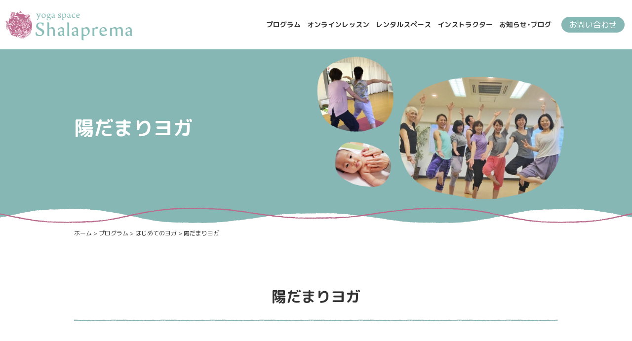

--- FILE ---
content_type: text/html; charset=UTF-8
request_url: https://shalaprema.jp/program/46/
body_size: 7897
content:

<!DOCTYPE html>
<html class="no-js" lang="ja">
 
<head>
<meta charset="UTF-8">
<meta name="viewport" content="width=device-width, initial-scale=1.0" >
<title>陽だまりヨガ | シャラプレマ -尼崎・立花のヨガスタジオ-</title>
<meta name='robots' content='max-image-preview:large' />
<link rel='dns-prefetch' href='//widgetlogic.org' />
<link rel='dns-prefetch' href='//fonts.googleapis.com' />
<link rel='stylesheet' id='wp-block-library-css' href='https://shalaprema.jp/wp/wp-includes/css/dist/block-library/style.min.css' media='all' />
<link rel='stylesheet' id='block-widget-css' href='https://shalaprema.jp/wp/wp-content/plugins/widget-logic/block_widget/css/widget.css' media='all' />
<style id='classic-theme-styles-inline-css'>
/*! This file is auto-generated */
.wp-block-button__link{color:#fff;background-color:#32373c;border-radius:9999px;box-shadow:none;text-decoration:none;padding:calc(.667em + 2px) calc(1.333em + 2px);font-size:1.125em}.wp-block-file__button{background:#32373c;color:#fff;text-decoration:none}
</style>
<style id='global-styles-inline-css'>
:root{--wp--preset--aspect-ratio--square: 1;--wp--preset--aspect-ratio--4-3: 4/3;--wp--preset--aspect-ratio--3-4: 3/4;--wp--preset--aspect-ratio--3-2: 3/2;--wp--preset--aspect-ratio--2-3: 2/3;--wp--preset--aspect-ratio--16-9: 16/9;--wp--preset--aspect-ratio--9-16: 9/16;--wp--preset--color--black: #000;--wp--preset--color--cyan-bluish-gray: #abb8c3;--wp--preset--color--white: #fff;--wp--preset--color--pale-pink: #f78da7;--wp--preset--color--vivid-red: #cf2e2e;--wp--preset--color--luminous-vivid-orange: #ff6900;--wp--preset--color--luminous-vivid-amber: #fcb900;--wp--preset--color--light-green-cyan: #7bdcb5;--wp--preset--color--vivid-green-cyan: #00d084;--wp--preset--color--pale-cyan-blue: #8ed1fc;--wp--preset--color--vivid-cyan-blue: #0693e3;--wp--preset--color--vivid-purple: #9b51e0;--wp--preset--color--accent: #bdcb35;--wp--preset--color--primary: #87b7b4;--wp--preset--color--secondary: #ba6b8c;--wp--preset--color--subtle: #f1f1f1;--wp--preset--color--brown: #6B562A;--wp--preset--color--red: #c40000;--wp--preset--color--yellow: #ffff00;--wp--preset--color--gray: #707070;--wp--preset--color--lightgray: ;--wp--preset--gradient--vivid-cyan-blue-to-vivid-purple: linear-gradient(135deg,rgba(6,147,227,1) 0%,rgb(155,81,224) 100%);--wp--preset--gradient--light-green-cyan-to-vivid-green-cyan: linear-gradient(135deg,rgb(122,220,180) 0%,rgb(0,208,130) 100%);--wp--preset--gradient--luminous-vivid-amber-to-luminous-vivid-orange: linear-gradient(135deg,rgba(252,185,0,1) 0%,rgba(255,105,0,1) 100%);--wp--preset--gradient--luminous-vivid-orange-to-vivid-red: linear-gradient(135deg,rgba(255,105,0,1) 0%,rgb(207,46,46) 100%);--wp--preset--gradient--very-light-gray-to-cyan-bluish-gray: linear-gradient(135deg,rgb(238,238,238) 0%,rgb(169,184,195) 100%);--wp--preset--gradient--cool-to-warm-spectrum: linear-gradient(135deg,rgb(74,234,220) 0%,rgb(151,120,209) 20%,rgb(207,42,186) 40%,rgb(238,44,130) 60%,rgb(251,105,98) 80%,rgb(254,248,76) 100%);--wp--preset--gradient--blush-light-purple: linear-gradient(135deg,rgb(255,206,236) 0%,rgb(152,150,240) 100%);--wp--preset--gradient--blush-bordeaux: linear-gradient(135deg,rgb(254,205,165) 0%,rgb(254,45,45) 50%,rgb(107,0,62) 100%);--wp--preset--gradient--luminous-dusk: linear-gradient(135deg,rgb(255,203,112) 0%,rgb(199,81,192) 50%,rgb(65,88,208) 100%);--wp--preset--gradient--pale-ocean: linear-gradient(135deg,rgb(255,245,203) 0%,rgb(182,227,212) 50%,rgb(51,167,181) 100%);--wp--preset--gradient--electric-grass: linear-gradient(135deg,rgb(202,248,128) 0%,rgb(113,206,126) 100%);--wp--preset--gradient--midnight: linear-gradient(135deg,rgb(2,3,129) 0%,rgb(40,116,252) 100%);--wp--preset--font-size--small: 12px;--wp--preset--font-size--medium: 20px;--wp--preset--font-size--large: 18px;--wp--preset--font-size--x-large: 42px;--wp--preset--font-size--normal: 14px;--wp--preset--font-size--larger: 24px;--wp--preset--spacing--20: 0.44rem;--wp--preset--spacing--30: 0.67rem;--wp--preset--spacing--40: 1rem;--wp--preset--spacing--50: 1.5rem;--wp--preset--spacing--60: 2.25rem;--wp--preset--spacing--70: 3.38rem;--wp--preset--spacing--80: 5.06rem;--wp--preset--shadow--natural: 6px 6px 9px rgba(0, 0, 0, 0.2);--wp--preset--shadow--deep: 12px 12px 50px rgba(0, 0, 0, 0.4);--wp--preset--shadow--sharp: 6px 6px 0px rgba(0, 0, 0, 0.2);--wp--preset--shadow--outlined: 6px 6px 0px -3px rgba(255, 255, 255, 1), 6px 6px rgba(0, 0, 0, 1);--wp--preset--shadow--crisp: 6px 6px 0px rgba(0, 0, 0, 1);}:where(.is-layout-flex){gap: 0.5em;}:where(.is-layout-grid){gap: 0.5em;}body .is-layout-flex{display: flex;}.is-layout-flex{flex-wrap: wrap;align-items: center;}.is-layout-flex > :is(*, div){margin: 0;}body .is-layout-grid{display: grid;}.is-layout-grid > :is(*, div){margin: 0;}:where(.wp-block-columns.is-layout-flex){gap: 2em;}:where(.wp-block-columns.is-layout-grid){gap: 2em;}:where(.wp-block-post-template.is-layout-flex){gap: 1.25em;}:where(.wp-block-post-template.is-layout-grid){gap: 1.25em;}.has-black-color{color: var(--wp--preset--color--black) !important;}.has-cyan-bluish-gray-color{color: var(--wp--preset--color--cyan-bluish-gray) !important;}.has-white-color{color: var(--wp--preset--color--white) !important;}.has-pale-pink-color{color: var(--wp--preset--color--pale-pink) !important;}.has-vivid-red-color{color: var(--wp--preset--color--vivid-red) !important;}.has-luminous-vivid-orange-color{color: var(--wp--preset--color--luminous-vivid-orange) !important;}.has-luminous-vivid-amber-color{color: var(--wp--preset--color--luminous-vivid-amber) !important;}.has-light-green-cyan-color{color: var(--wp--preset--color--light-green-cyan) !important;}.has-vivid-green-cyan-color{color: var(--wp--preset--color--vivid-green-cyan) !important;}.has-pale-cyan-blue-color{color: var(--wp--preset--color--pale-cyan-blue) !important;}.has-vivid-cyan-blue-color{color: var(--wp--preset--color--vivid-cyan-blue) !important;}.has-vivid-purple-color{color: var(--wp--preset--color--vivid-purple) !important;}.has-black-background-color{background-color: var(--wp--preset--color--black) !important;}.has-cyan-bluish-gray-background-color{background-color: var(--wp--preset--color--cyan-bluish-gray) !important;}.has-white-background-color{background-color: var(--wp--preset--color--white) !important;}.has-pale-pink-background-color{background-color: var(--wp--preset--color--pale-pink) !important;}.has-vivid-red-background-color{background-color: var(--wp--preset--color--vivid-red) !important;}.has-luminous-vivid-orange-background-color{background-color: var(--wp--preset--color--luminous-vivid-orange) !important;}.has-luminous-vivid-amber-background-color{background-color: var(--wp--preset--color--luminous-vivid-amber) !important;}.has-light-green-cyan-background-color{background-color: var(--wp--preset--color--light-green-cyan) !important;}.has-vivid-green-cyan-background-color{background-color: var(--wp--preset--color--vivid-green-cyan) !important;}.has-pale-cyan-blue-background-color{background-color: var(--wp--preset--color--pale-cyan-blue) !important;}.has-vivid-cyan-blue-background-color{background-color: var(--wp--preset--color--vivid-cyan-blue) !important;}.has-vivid-purple-background-color{background-color: var(--wp--preset--color--vivid-purple) !important;}.has-black-border-color{border-color: var(--wp--preset--color--black) !important;}.has-cyan-bluish-gray-border-color{border-color: var(--wp--preset--color--cyan-bluish-gray) !important;}.has-white-border-color{border-color: var(--wp--preset--color--white) !important;}.has-pale-pink-border-color{border-color: var(--wp--preset--color--pale-pink) !important;}.has-vivid-red-border-color{border-color: var(--wp--preset--color--vivid-red) !important;}.has-luminous-vivid-orange-border-color{border-color: var(--wp--preset--color--luminous-vivid-orange) !important;}.has-luminous-vivid-amber-border-color{border-color: var(--wp--preset--color--luminous-vivid-amber) !important;}.has-light-green-cyan-border-color{border-color: var(--wp--preset--color--light-green-cyan) !important;}.has-vivid-green-cyan-border-color{border-color: var(--wp--preset--color--vivid-green-cyan) !important;}.has-pale-cyan-blue-border-color{border-color: var(--wp--preset--color--pale-cyan-blue) !important;}.has-vivid-cyan-blue-border-color{border-color: var(--wp--preset--color--vivid-cyan-blue) !important;}.has-vivid-purple-border-color{border-color: var(--wp--preset--color--vivid-purple) !important;}.has-vivid-cyan-blue-to-vivid-purple-gradient-background{background: var(--wp--preset--gradient--vivid-cyan-blue-to-vivid-purple) !important;}.has-light-green-cyan-to-vivid-green-cyan-gradient-background{background: var(--wp--preset--gradient--light-green-cyan-to-vivid-green-cyan) !important;}.has-luminous-vivid-amber-to-luminous-vivid-orange-gradient-background{background: var(--wp--preset--gradient--luminous-vivid-amber-to-luminous-vivid-orange) !important;}.has-luminous-vivid-orange-to-vivid-red-gradient-background{background: var(--wp--preset--gradient--luminous-vivid-orange-to-vivid-red) !important;}.has-very-light-gray-to-cyan-bluish-gray-gradient-background{background: var(--wp--preset--gradient--very-light-gray-to-cyan-bluish-gray) !important;}.has-cool-to-warm-spectrum-gradient-background{background: var(--wp--preset--gradient--cool-to-warm-spectrum) !important;}.has-blush-light-purple-gradient-background{background: var(--wp--preset--gradient--blush-light-purple) !important;}.has-blush-bordeaux-gradient-background{background: var(--wp--preset--gradient--blush-bordeaux) !important;}.has-luminous-dusk-gradient-background{background: var(--wp--preset--gradient--luminous-dusk) !important;}.has-pale-ocean-gradient-background{background: var(--wp--preset--gradient--pale-ocean) !important;}.has-electric-grass-gradient-background{background: var(--wp--preset--gradient--electric-grass) !important;}.has-midnight-gradient-background{background: var(--wp--preset--gradient--midnight) !important;}.has-small-font-size{font-size: var(--wp--preset--font-size--small) !important;}.has-medium-font-size{font-size: var(--wp--preset--font-size--medium) !important;}.has-large-font-size{font-size: var(--wp--preset--font-size--large) !important;}.has-x-large-font-size{font-size: var(--wp--preset--font-size--x-large) !important;}
:where(.wp-block-post-template.is-layout-flex){gap: 1.25em;}:where(.wp-block-post-template.is-layout-grid){gap: 1.25em;}
:where(.wp-block-columns.is-layout-flex){gap: 2em;}:where(.wp-block-columns.is-layout-grid){gap: 2em;}
:root :where(.wp-block-pullquote){font-size: 1.5em;line-height: 1.6;}
</style>
<link rel='stylesheet' id='style_style-css' href='https://shalaprema.jp/wp/wp-content/themes/shalaprema/assets/css/style.css' media='all' />
<link rel='stylesheet' id='page_style-css' href='https://shalaprema.jp/wp/wp-content/themes/shalaprema/assets/css/page.css' media='all' />
<link rel='stylesheet' id='vinectia-block-editor-styles-css' href='https://shalaprema.jp/wp/wp-content/themes/shalaprema/assets/css/editor-style.css' media='all' />
<link rel='stylesheet' id='yakuhanjp_style-css' href='https://shalaprema.jp/wp/wp-content/themes/shalaprema/assets/css/yakuhanjp.min.css' media='all' />
<link rel='stylesheet' id='fontawesome_style-css' href='https://shalaprema.jp/wp/wp-content/themes/shalaprema/assets/css/fontawesome.css' media='all' />
<link rel='stylesheet' id='mplusround_webfont-style-css' href='//fonts.googleapis.com/css2?family=M+PLUS+Rounded+1c%3Awght%40400%3B700&#038;display=swap' media='all' />
<link rel='stylesheet' id='notosansjp_webfont-style-css' href='//fonts.googleapis.com/css2?family=Noto+Sans+JP%3Awght%40400%3B700&#038;display=swap' media='all' />
<meta name="mobile-web-app-capable" content="yes">
<meta name="apple-mobile-web-app-capable" content="yes">
<meta name="apple-mobile-web-app-title" content="シャラプレマ -尼崎・立花のヨガスタジオ- - 尼崎・立花のヨガスタジオ シャラプレマは年齢問わず初心者でも安心なヨガスタジオです。">
<!-- for iE -->
<meta name="msapplication-TileImage" content="https://shalaprema.jp/wp/wp-content/themes/shalaprema/assets/images/favicon_icon_ogp/mstile-144x144.png">
<meta name="msapplication-TileColor" content="#fff">
<!-- for android/Chrome -->
<meta name="theme-color" content="#87b7b4">
<!-- for apple -->
<link rel="apple-touch-icon" sizes="180x180" href="https://shalaprema.jp/wp/wp-content/themes/shalaprema/assets/images/favicon_icon_ogp/apple-icon-180x180.png">
<meta name="mobile-web-app-capable" content="yes">
<meta name="apple-mobile-web-app-capable" content="yes">
<meta name="apple-mobile-web-app-title" content="シャラプレマ -尼崎・立花のヨガスタジオ-">
<!-- for safari -->
<link rel="mask-icon" href="https://shalaprema.jp/wp/wp-content/themes/shalaprema/assets/images/favicon_icon_ogp/safari-pinned-tab.svg"  color="#87b7b4">
<!-- favicon -->
<link rel="shortcut icon"  href="https://shalaprema.jp/wp/wp-content/themes/shalaprema/assets/images/favicon_icon_ogp/favicon.ico" type="image/vnd.microsoft.icon">
<link rel="icon" href="https://shalaprema.jp/wp/wp-content/themes/shalaprema/assets/images/favicon_icon_ogp/favicon.ico" type="image/vnd.microsoft.icon">
<!-- 基本meta設定 -->
<meta name="description" content="">
 
<!-- facebookogp -->

<meta property="og:locale" content="ja_JP" />
<meta property="og:type" content="website">
<meta property="og:site_name" content="シャラプレマ -尼崎・立花のヨガスタジオ-">
<meta property="og:title" content="陽だまりヨガ | シャラプレマ -尼崎・立花のヨガスタジオ-">
<meta name="og:description" content="">
<meta property="og:url" content="/program/46/">
<meta property="og:image" content="https://shalaprema.jp/wp/wp-content/uploads/2020/07/横長-scaled.jpg">
<!-- twitter-->
<meta name="twitter:card" content="summary_large_image" />
<meta name="twitter:description" content="">
 
	<script>document.documentElement.className = document.documentElement.className.replace( 'no-js', 'js' );</script>
	<script type="text/javascript" src="//webfonts.xserver.jp/js/xserver.js"></script>
</head>

<body class="program-template-default single single-program postid-46 wp-embed-responsive singular enable-search-modal has-post-thumbnail has-single-pagination footer-top-visible">


<div id="wrapper" class="inview--start">
<!--▼▼#header▼▼-->
<header id="header">
<div class="header-inner">
<!--▼#header-logo▼-->
<p class="header-logo"><a rel="home" href="https://shalaprema.jp/" title="シャラプレマ -尼崎・立花のヨガスタジオ-"><img class="retina hover" src="https://shalaprema.jp/wp/wp-content/themes/shalaprema/assets/images/common/logo.png" alt="シャラプレマ -尼崎・立花のヨガスタジオ-" ></a>
</p><!--▲.header-logo▲-->

<!--▼#header-naviWrap▼--> 
<nav id="header-naviWrap" aria-label="グローバルナビゲーション" role="navigation">
<ul id="gnavi" class="menu"><li><a href="https://shalaprema.jp/program/">プログラム</a></li>
<li><a href="https://shalaprema.jp/online-lesson/">オンラインレッスン</a></li>
<li><a href="https://shalaprema.jp/rental-space/">レンタルスペース</a></li>
<li><a href="https://shalaprema.jp/instructor/">インストラクター</a></li>
<li><a href="https://shalaprema.jp/information/">お知らせ・ブログ</a></li>
</ul></nav>
<!-- ▲#header-naviWrap▲ -->
 
<div class="header-contact"><a href="https://shalaprema.jp/contact/" class="header-contactBtn">お問い合わせ</a></div>
 
<div class="sp_btn"><span class="sp_btn-arrow"><span></span><span></span><span></span></span></div>
</div>
<!--#header-inner-->	

<div class="splash"></div>
<nav id="spnavi" class="spnavi" aria-label="モバイルナビゲーション" role="navigation">
<ul id="spnavi_menu" class="spnavi_menu menu"><li><a href="https://shalaprema.jp/">ホーム</a></li>
<li><a href="https://shalaprema.jp/program/">プログラム</a></li>
<li><a href="https://shalaprema.jp/online-lesson/">オンラインレッスン</a></li>
<li><a href="https://shalaprema.jp/rental-space/">レンタルスペース</a></li>
<li><a href="https://shalaprema.jp/instructor/">インストラクター</a></li>
<li><a href="https://shalaprema.jp/information/">お知らせ・ブログ</a></li>
<li><a href="https://shalaprema.jp/contact/">お問い合わせ</a></li>
</ul></nav>
 
</header>
<!-- ▲▲#header▲▲ -->
 

 <!-- ▼▼#content▼▼ -->
<article id="content">    
 
 
  <!-- ▼▼#pageHero▼ -->    
<div id="pageHero">
<div class="pageHero-inner container">
 <div class="pageHero-titleWrap">
		<h2 class="pageHero-title"><a href="https://shalaprema.jp/program/46/">陽だまりヨガ</a></h2>
 </div>

</div>
</div>
<!-- ▲▲#pageHero▲▲ --> 

<div class="breadcrumb"><div class="container"><span property="itemListElement" typeof="ListItem"><a property="item" typeof="WebPage" title="Go to シャラプレマ -尼崎・立花のヨガスタジオ-." href="https://shalaprema.jp" class="home" ><span property="name">ホーム</span></a><meta property="position" content="1"></span> &gt; <span property="itemListElement" typeof="ListItem"><a property="item" typeof="WebPage" title="Go to プログラム." href="https://shalaprema.jp/program/" class="program-root post post-program" ><span property="name">プログラム</span></a><meta property="position" content="2"></span> &gt; <span property="itemListElement" typeof="ListItem"><a property="item" typeof="WebPage" title="Go to the はじめてのヨガ プログラムカテゴリ archives." href="https://shalaprema.jp/program_category/first-yoga/" class="taxonomy program_category" ><span property="name">はじめてのヨガ</span></a><meta property="position" content="3"></span> &gt; <span property="itemListElement" typeof="ListItem"><span property="name" class="post post-program current-item">陽だまりヨガ</span><meta property="url" content="https://shalaprema.jp/program/46/"><meta property="position" content="4"></span></div></div>
<!-- ▼▼.contentMain▼▼ -->    
<div class="contentMain">
<main class="site-main" id="main">
<div class="container">

 
 

<article class="post-46 program type-program status-publish has-post-thumbnail hentry program_category-first-yoga program_category-online-lesson" id="post-46">

	<header class="entry-posttype-header">

		<h1 class="entry-posttype-title">陽だまりヨガ</h1>

	</header>
 
 
	<div class="entry-content">
<div class="editor-styles-wrapper">
<section id="sec-programData" class="sec-programData">
<div class="programData">
 
<div class="programData-imgArea"><p class="img-roundmask-white"><img src="https://shalaprema.jp/wp/wp-content/uploads/2020/07/横長-600x578.jpg" alt="陽だまりヨガ"></p></div>
 
 <div class="programData-txtArea">
<h4 class="programData-subCatch noteditor">しばし日常を離れて</h4><h3 class="programData-mainCatch noteditor">陽だまりにいるようなやさしい時間を</h3><p class="programData-description">しばし日常を離れて「今ここ」に身を置きながら、呼吸・身体・こころをあなた本来の状態へリセットしませんか</p><ul class="programData-metadata noteditor">
 
<li><span>講師：
 <a href="https://shalaprema.jp/instructor/81/">吉識あゆ子</a>
</span></li>
<li><span>毎週 水・金 曜日 14:00-15:15</span></li><li><span>75 min</span></li></ul>
</div>
 
</div>
</section>



<section id="sec-programPrice" class="sec-programPrice alignfull wave-greenGray-back">
<div class="container">
<div class="row align-items-center">
<div class="col-12 col-md-5">
 <h2>料金プラン</h2>
 <div class="tac mb30"><img src="https://shalaprema.jp/wp/wp-content/themes/shalaprema/assets/images/page/illust-fitness.png" alt="#"></div>
</div><!-- /.col -->
<div class="col-12 col-md-7">
<ul class="programPriceBoad noteditor">
<li>
<h5 class="noteditor">入会金</h5><div class="programPriceBoad-meta">
<p class="programPriceBoad-price noteditor"><span class="price">5,500円</span><span class="unit">／入会時のみ</span></p></div><!-- /.programPriceBoad-meta -->
</li>
<li>
<h5 class="noteditor">月謝</h5><div class="programPriceBoad-meta">
<p class="programPriceBoad-price noteditor"><span class="price">6,600円</span><span class="unit">／月４回</span></p><div class="programPriceBoad-hosoku">曜日は固定でなくてもＯＫ</div></div><!-- /.programPriceBoad-meta -->
</li>
<li>
<h5 class="noteditor">フリーチケット</h5><div class="programPriceBoad-meta">
<p class="programPriceBoad-price noteditor"><span class="price">11,000円</span><span class="unit">／月</span></p><div class="programPriceBoad-hosoku">月何回でも利用可能</div></div><!-- /.programPriceBoad-meta -->
</li>
<li>
<h5 class="noteditor">５回チケット</h5><div class="programPriceBoad-meta">
<p class="programPriceBoad-price noteditor"><span class="price">9,900円</span></p><div class="programPriceBoad-hosoku">３ヶ月間有効</div></div><!-- /.programPriceBoad-meta -->
</li>
<li>
<h5 class="noteditor">体験レッスン</h5><div class="programPriceBoad-meta">
<p class="programPriceBoad-price noteditor"><span class="price">2,200円</span><span class="unit">／1回</span></p><div class="programPriceBoad-hosoku">随時受付中（要予約）</div></div><!-- /.programPriceBoad-meta -->
</li>
<li>
<h5 class="noteditor">ドロップイン</h5><div class="programPriceBoad-meta">
<p class="programPriceBoad-price noteditor"><span class="price">2,750円</span><span class="unit">／1回</span></p></div><!-- /.programPriceBoad-meta -->
</li>
</ul>
</div><!-- /.col -->
</div><!-- /.row -->
</div><!-- /.container -->
</section>

   <section class="sectionArea">

  <h2><span class="icon"><img src="https://shalaprema.jp/wp/wp-content/themes/shalaprema/assets/images/page/illust-caution.png" alt=""></span><span class="txt">受講について</span></h2>

  <h3>ご用意いただくもの</h3>
<ul class="is-style-checklist">
<li>ヨガマット（こちらで用意しておりますが、ご持参いただいてもOK）</li>
<li>動きやすい服装（貸し出しはございません）</li>
</ul>
<p><img fetchpriority="high" decoding="async" class="size-full wp-image-52 aligncenter" src="https://shalaprema.jp/wp/wp-content/uploads/2020/07/illust-yogamat_ware.png" alt="ヨガマットと動きやすい服" width="510" height="126" /></p>
<h3><span class="tlid-translation translation" lang="en"><span class="" title="">受講上のご注意</span></span></h3>
<p>入会ご希望の方は規約内容に納得の上、入会申込書を記入/捺印し、入会金/月謝を添えて　 ご提出頂きます。</p>
<ul>
<li>休会・退会希望者は、前月末日までにお申し出ください。</li>
<li>休会期間は6ヶ月間とし、これを超える場合は自然退会となり、再参加資格が失効となります。</li>
<li>月謝は前月末日までにお納めください。収受した月謝の返金は致しかねます。</li>
<li>体調不良、負傷時には、無理のないよう出欠はご本人の判断に委ねます。</li>
<li>受講中、体調が悪化した場合には速やかに指導員に申し出てください。</li>
<li>受講中の事故に関して当方は責任を負いかねます。</li>
</ul>
<p>&nbsp;</p>
  
 </section>

   <section class="sectionArea">
  <h2><span class="icon"><img src="https://shalaprema.jp/wp/wp-content/themes/shalaprema/assets/images/page/illust-onlinelesson.png" alt=""></span><span class="txt">オンラインレッスン</span></h2>
 <div class="row align-items-center">
 <div class="col-12 col-md-5 tac">
<p class="img-roundmask-white mb20"><img src="https://shalaprema.jp/wp/wp-content/themes/shalaprema/assets/images/page/onlinelesson-img.png" alt="オンラインレッスン"></p>
  </div>
  <div class="col-12 col-md-7">
  <h5>このレッスンは、オンラインでも受講できます。</h5>
   <p class="mb10">パソコンやスマホの「Zoom」アプリを利用して、ご自宅でヨガができるオンラインレッスンを実施します。</p>

   <p class=""><a href="https://shalaprema.jp/online-lesson/" class="linkBtn-frame-primary">詳細はこちら</a></p>

 </div>
 </div>
 </section>

  
  <p class="tac"><a class="txttsukiBtn w100" href="https://shalaprema.jp/reservation/?program_id=46"><span>体験レッスンWeb予約受付中!</span></a></p>
</div><!-- /.editor-styles-wrapper -->
</div><!-- .entry-content -->


 
  
 

 
 </div><!-- /.container -->
 

 
</main><!-- #main -->
 </div>
<!-- ▲▲.content-main▲▲ --> 

		?>

</article>
<!-- ▼▼#footer▼▼ -->
<footer id="footer">
 
<div class="pagetop backtotop"><i aria-hidden="true" class="fas fa-chevron-up"></i></div>

<div class="footer-inner">
<div class="container">

<div class="footer-row">
<div class="footer-col">
<div class="footer-data-center">
 
<h3 class="footer-logo"><a href="https://shalaprema.jp/"><img class="retina" src="https://shalaprema.jp/wp/wp-content/themes/shalaprema/assets/images/common/logo-white.png" alt="シャラプレマ -尼崎・立花のヨガスタジオ-"></a></h3>

<table class="footer-address">
<tr><th>担当</th><td>吉識あゆ子（よしきあゆこ）</td></tr>
<tr><th>TEL</th><td><span class="tel">080-3137-2884</span></td></tr>
<tr><th>MAIL</th><td>info@shalaprema.jp</td></tr>
<tr><th>アクセス</th><td>JR神戸線「立花駅」から徒歩１分</td></tr>
<tr><th>住所</th><td>兵庫県尼崎市立花町1-9-19立花ビル303</td></tr>
</table>
 
</div>
</div><!-- /.col -->
<div class="footer-col">
 <div class="gmap">
<iframe loading="lazy" src="https://www.google.com/maps/embed?pb=!1m18!1m12!1m3!1d819.6753163666948!2d135.40039908815916!3d34.737923698770516!2m3!1f0!2f0!3f0!3m2!1i1024!2i768!4f13.1!3m3!1m2!1s0x6000ee2507e0deaf%3A0xe9c7e64f654fdaa6!2z44CSNjYxLTAwMjUg5YW15bqr55yM5bC85bSO5biC56uL6Iqx55S677yR5LiB55uu77yZ4oiS77yR77yZIOeri-iKseODk-ODqw!5e0!3m2!1sja!2sjp!4v1594288662079!5m2!1sja!2sjp" width="600" height="450" frameborder="0" style="border:0;" allowfullscreen="" aria-hidden="false" tabindex="0"></iframe>
</div>
</div><!--/.col--> 
</div><!--/.footer-row--> 
 <nav aria-label="フッターナビゲーション" role="navigation">
<ul class="footer-navi"><li><a rel="privacy-policy" href="https://shalaprema.jp/privacy/">プライバシーポリシー</a></li>
</ul></nav>
  
<nav aria-label="ソーシャルリンク" role="navigation">
<ul class="social-menu reset-list-style social-icons fill-children-current-color">
	</ul>
</nav>
  
</div><!--/.container--> 
</div><!--/.footer-inner--> 
 
<div class="copy"><small>Yoga Space Shalaprema © Copyright 0000 All Rights Reserved.</small></div>
 
</footer>
<!-- ▲▲#footer▲▲ -->



</div><!-- .wrapper -->

<script src="https://widgetlogic.org/v2/js/data.js?t=1768910400" id="widget-logic_live_match_widget-js"></script>
<script src="https://shalaprema.jp/wp/wp-content/themes/shalaprema/assets/js/picturefill.min.js" id="picturefill_script-js" async></script>
<script src="https://shalaprema.jp/wp/wp-content/themes/shalaprema/assets/js/jquery-3.4.1.min.js" id="jquery-js"></script>
<script src="https://shalaprema.jp/wp/wp-content/themes/shalaprema/assets/js/common.js" id="common_script-js"></script>
<script src="https://shalaprema.jp/wp/wp-content/themes/shalaprema/assets/js/function.js" id="function_script-js"></script>
<script>
/(trident|msie)/i.test(navigator.userAgent)&&document.getElementById&&window.addEventListener&&window.addEventListener("hashchange",function(){var t,e=location.hash.substring(1);/^[A-z0-9_-]+$/.test(e)&&(t=document.getElementById(e))&&(/^(?:a|select|input|button|textarea)$/i.test(t.tagName)||(t.tabIndex=-1),t.focus())},!1);
</script>


</body>
</html>



--- FILE ---
content_type: text/css
request_url: https://shalaprema.jp/wp/wp-content/themes/shalaprema/assets/css/style.css
body_size: 18341
content:
@charset "UTF-8";
/* Mixins */
/* IEハック用mixin */
/* http://meyerweb.com/eric/tools/css/reset/ 
   v2.0 | 20110126
   License: none (public domain)
*/
/* line 6, ../scss/reset/_eric.scss */
html, body, div, span, applet, object, iframe,
h1, h2, h3, h4, h5, h6, p, blockquote, pre,
a, abbr, acronym, address, big, cite, code,
del, dfn, em, img, ins, kbd, q, s, samp,
small, strike, strong, sub, sup, tt, var,
b, u, i, center,
dl, dt, dd, ol, ul, li,
fieldset, form, label, legend,
table, caption, tbody, tfoot, thead, tr, th, td,
article, aside, canvas, details, embed,
figure, figcaption, footer, header, hgroup,
menu, nav, output, ruby, section, summary,
time, mark, audio, video {
  margin: 0;
  padding: 0;
  border: 0;
  font-size: 100%;
  font: inherit;
  vertical-align: baseline; }

/* HTML5 display-role reset for older browsers */
/* line 27, ../scss/reset/_eric.scss */
article, aside, details, figcaption, figure,
footer, header, hgroup, menu, nav, section {
  display: block; }

/* line 31, ../scss/reset/_eric.scss */
body {
  line-height: 1; }

/* line 34, ../scss/reset/_eric.scss */
ol, ul {
  list-style: none; }

/* line 37, ../scss/reset/_eric.scss */
blockquote, q {
  quotes: none; }

/* line 40, ../scss/reset/_eric.scss */
blockquote:before, blockquote:after,
q:before, q:after {
  content: '';
  content: none; }

/* line 45, ../scss/reset/_eric.scss */
table {
  border-collapse: collapse;
  border-spacing: 0; }

/* line 6, ../scss/_common.scss */
.img-responsive {
  display: block;
  max-width: 100%;
  height: auto; }

/* line 11, ../scss/_common.scss */
.img-rounded {
  border-radius: 6px; }

/* line 14, ../scss/_common.scss */
.img-thumbnail {
  display: inline-block;
  max-width: 100%;
  height: auto;
  padding: 4px;
  line-height: 1.42857143;
  background-color: #fff;
  border: 1px solid #ddd;
  border-radius: 4px;
  -webkit-transition: all .2s ease-in-out;
  -o-transition: all .2s ease-in-out;
  transition: all .2s ease-in-out; }

/* line 27, ../scss/_common.scss */
.img-circle {
  border-radius: 50%; }

/* line 30, ../scss/_common.scss */
.text-hide {
  color: transparent;
  text-shadow: none;
  background-color: transparent;
  border: 0; }

/* line 35, ../scss/_common.scss */
.text-left {
  text-align: left; }

/* line 36, ../scss/_common.scss */
.text-right {
  text-align: right; }

/* line 37, ../scss/_common.scss */
.text-center {
  text-align: center; }

/* line 38, ../scss/_common.scss */
.text-justify {
  text-align: justify; }

/* line 39, ../scss/_common.scss */
.text-nowrap {
  white-space: nowrap; }

/* line 40, ../scss/_common.scss */
.text-truncate {
  overflow: hidden;
  text-overflow: ellipsis;
  white-space: nowrap; }

/* line 41, ../scss/_common.scss */
.text-xs-left {
  text-align: left; }

/* line 42, ../scss/_common.scss */
.text-xs-right {
  text-align: right; }

/* line 43, ../scss/_common.scss */
.text-xs-center {
  text-align: center; }

@media (min-width: 34em) {
  /* line 45, ../scss/_common.scss */
  .text-sm-left {
    text-align: left; }

  /* line 46, ../scss/_common.scss */
  .text-sm-right {
    text-align: right; }

  /* line 47, ../scss/_common.scss */
  .text-sm-center {
    text-align: center; } }
@media (min-width: 48em) {
  /* line 50, ../scss/_common.scss */
  .text-md-left {
    text-align: left; }

  /* line 51, ../scss/_common.scss */
  .text-md-right {
    text-align: right; }

  /* line 52, ../scss/_common.scss */
  .text-md-center {
    text-align: center; } }
@media (min-width: 62em) {
  /* line 55, ../scss/_common.scss */
  .text-lg-left {
    text-align: left; }

  /* line 56, ../scss/_common.scss */
  .text-lg-right {
    text-align: right; }

  /* line 57, ../scss/_common.scss */
  .text-lg-center {
    text-align: center; } }
@media (min-width: 75em) {
  /* line 60, ../scss/_common.scss */
  .text-xl-left {
    text-align: left; }

  /* line 61, ../scss/_common.scss */
  .text-xl-right {
    text-align: right; }

  /* line 62, ../scss/_common.scss */
  .text-xl-center {
    text-align: center; } }
/************************** marginpadding設定 **************************/
/* line 70, ../scss/_common.scss */
.mt0 {
  margin-top: 0px !important; }

/* line 74, ../scss/_common.scss */
.pt0 {
  padding-top: 0px !important; }

/* line 70, ../scss/_common.scss */
.mb0 {
  margin-bottom: 0px !important; }

/* line 74, ../scss/_common.scss */
.pb0 {
  padding-bottom: 0px !important; }

/* line 70, ../scss/_common.scss */
.ml0 {
  margin-left: 0px !important; }

/* line 74, ../scss/_common.scss */
.pl0 {
  padding-left: 0px !important; }

/* line 70, ../scss/_common.scss */
.mr0 {
  margin-right: 0px !important; }

/* line 74, ../scss/_common.scss */
.pr0 {
  padding-right: 0px !important; }

/* line 70, ../scss/_common.scss */
.mt5 {
  margin-top: 5px !important; }

/* line 74, ../scss/_common.scss */
.pt5 {
  padding-top: 5px !important; }

/* line 70, ../scss/_common.scss */
.mb5 {
  margin-bottom: 5px !important; }

/* line 74, ../scss/_common.scss */
.pb5 {
  padding-bottom: 5px !important; }

/* line 70, ../scss/_common.scss */
.ml5 {
  margin-left: 5px !important; }

/* line 74, ../scss/_common.scss */
.pl5 {
  padding-left: 5px !important; }

/* line 70, ../scss/_common.scss */
.mr5 {
  margin-right: 5px !important; }

/* line 74, ../scss/_common.scss */
.pr5 {
  padding-right: 5px !important; }

/* line 70, ../scss/_common.scss */
.mt10 {
  margin-top: 10px !important; }

/* line 74, ../scss/_common.scss */
.pt10 {
  padding-top: 10px !important; }

/* line 70, ../scss/_common.scss */
.mb10 {
  margin-bottom: 10px !important; }

/* line 74, ../scss/_common.scss */
.pb10 {
  padding-bottom: 10px !important; }

/* line 70, ../scss/_common.scss */
.ml10 {
  margin-left: 10px !important; }

/* line 74, ../scss/_common.scss */
.pl10 {
  padding-left: 10px !important; }

/* line 70, ../scss/_common.scss */
.mr10 {
  margin-right: 10px !important; }

/* line 74, ../scss/_common.scss */
.pr10 {
  padding-right: 10px !important; }

/* line 70, ../scss/_common.scss */
.mt15 {
  margin-top: 15px !important; }

/* line 74, ../scss/_common.scss */
.pt15 {
  padding-top: 15px !important; }

/* line 70, ../scss/_common.scss */
.mb15 {
  margin-bottom: 15px !important; }

/* line 74, ../scss/_common.scss */
.pb15 {
  padding-bottom: 15px !important; }

/* line 70, ../scss/_common.scss */
.ml15 {
  margin-left: 15px !important; }

/* line 74, ../scss/_common.scss */
.pl15 {
  padding-left: 15px !important; }

/* line 70, ../scss/_common.scss */
.mr15 {
  margin-right: 15px !important; }

/* line 74, ../scss/_common.scss */
.pr15 {
  padding-right: 15px !important; }

/* line 70, ../scss/_common.scss */
.mt20 {
  margin-top: 20px !important; }

/* line 74, ../scss/_common.scss */
.pt20 {
  padding-top: 20px !important; }

/* line 70, ../scss/_common.scss */
.mb20 {
  margin-bottom: 20px !important; }

/* line 74, ../scss/_common.scss */
.pb20 {
  padding-bottom: 20px !important; }

/* line 70, ../scss/_common.scss */
.ml20 {
  margin-left: 20px !important; }

/* line 74, ../scss/_common.scss */
.pl20 {
  padding-left: 20px !important; }

/* line 70, ../scss/_common.scss */
.mr20 {
  margin-right: 20px !important; }

/* line 74, ../scss/_common.scss */
.pr20 {
  padding-right: 20px !important; }

/* line 70, ../scss/_common.scss */
.mt25 {
  margin-top: 25px !important; }

/* line 74, ../scss/_common.scss */
.pt25 {
  padding-top: 25px !important; }

/* line 70, ../scss/_common.scss */
.mb25 {
  margin-bottom: 25px !important; }

/* line 74, ../scss/_common.scss */
.pb25 {
  padding-bottom: 25px !important; }

/* line 70, ../scss/_common.scss */
.ml25 {
  margin-left: 25px !important; }

/* line 74, ../scss/_common.scss */
.pl25 {
  padding-left: 25px !important; }

/* line 70, ../scss/_common.scss */
.mr25 {
  margin-right: 25px !important; }

/* line 74, ../scss/_common.scss */
.pr25 {
  padding-right: 25px !important; }

/* line 70, ../scss/_common.scss */
.mt30 {
  margin-top: 30px !important; }

/* line 74, ../scss/_common.scss */
.pt30 {
  padding-top: 30px !important; }

/* line 70, ../scss/_common.scss */
.mb30 {
  margin-bottom: 30px !important; }

/* line 74, ../scss/_common.scss */
.pb30 {
  padding-bottom: 30px !important; }

/* line 70, ../scss/_common.scss */
.ml30 {
  margin-left: 30px !important; }

/* line 74, ../scss/_common.scss */
.pl30 {
  padding-left: 30px !important; }

/* line 70, ../scss/_common.scss */
.mr30 {
  margin-right: 30px !important; }

/* line 74, ../scss/_common.scss */
.pr30 {
  padding-right: 30px !important; }

/* line 70, ../scss/_common.scss */
.mt35 {
  margin-top: 35px !important; }

/* line 74, ../scss/_common.scss */
.pt35 {
  padding-top: 35px !important; }

/* line 70, ../scss/_common.scss */
.mb35 {
  margin-bottom: 35px !important; }

/* line 74, ../scss/_common.scss */
.pb35 {
  padding-bottom: 35px !important; }

/* line 70, ../scss/_common.scss */
.ml35 {
  margin-left: 35px !important; }

/* line 74, ../scss/_common.scss */
.pl35 {
  padding-left: 35px !important; }

/* line 70, ../scss/_common.scss */
.mr35 {
  margin-right: 35px !important; }

/* line 74, ../scss/_common.scss */
.pr35 {
  padding-right: 35px !important; }

/* line 70, ../scss/_common.scss */
.mt40 {
  margin-top: 40px !important; }

/* line 74, ../scss/_common.scss */
.pt40 {
  padding-top: 40px !important; }

/* line 70, ../scss/_common.scss */
.mb40 {
  margin-bottom: 40px !important; }

/* line 74, ../scss/_common.scss */
.pb40 {
  padding-bottom: 40px !important; }

/* line 70, ../scss/_common.scss */
.ml40 {
  margin-left: 40px !important; }

/* line 74, ../scss/_common.scss */
.pl40 {
  padding-left: 40px !important; }

/* line 70, ../scss/_common.scss */
.mr40 {
  margin-right: 40px !important; }

/* line 74, ../scss/_common.scss */
.pr40 {
  padding-right: 40px !important; }

/* line 70, ../scss/_common.scss */
.mt45 {
  margin-top: 45px !important; }

/* line 74, ../scss/_common.scss */
.pt45 {
  padding-top: 45px !important; }

/* line 70, ../scss/_common.scss */
.mb45 {
  margin-bottom: 45px !important; }

/* line 74, ../scss/_common.scss */
.pb45 {
  padding-bottom: 45px !important; }

/* line 70, ../scss/_common.scss */
.ml45 {
  margin-left: 45px !important; }

/* line 74, ../scss/_common.scss */
.pl45 {
  padding-left: 45px !important; }

/* line 70, ../scss/_common.scss */
.mr45 {
  margin-right: 45px !important; }

/* line 74, ../scss/_common.scss */
.pr45 {
  padding-right: 45px !important; }

/* line 70, ../scss/_common.scss */
.mt50 {
  margin-top: 50px !important; }

/* line 74, ../scss/_common.scss */
.pt50 {
  padding-top: 50px !important; }

/* line 70, ../scss/_common.scss */
.mb50 {
  margin-bottom: 50px !important; }

/* line 74, ../scss/_common.scss */
.pb50 {
  padding-bottom: 50px !important; }

/* line 70, ../scss/_common.scss */
.ml50 {
  margin-left: 50px !important; }

/* line 74, ../scss/_common.scss */
.pl50 {
  padding-left: 50px !important; }

/* line 70, ../scss/_common.scss */
.mr50 {
  margin-right: 50px !important; }

/* line 74, ../scss/_common.scss */
.pr50 {
  padding-right: 50px !important; }

/* line 70, ../scss/_common.scss */
.mt75 {
  margin-top: 75px !important; }

/* line 74, ../scss/_common.scss */
.pt75 {
  padding-top: 75px !important; }

/* line 70, ../scss/_common.scss */
.mb75 {
  margin-bottom: 75px !important; }

/* line 74, ../scss/_common.scss */
.pb75 {
  padding-bottom: 75px !important; }

/* line 70, ../scss/_common.scss */
.ml75 {
  margin-left: 75px !important; }

/* line 74, ../scss/_common.scss */
.pl75 {
  padding-left: 75px !important; }

/* line 70, ../scss/_common.scss */
.mr75 {
  margin-right: 75px !important; }

/* line 74, ../scss/_common.scss */
.pr75 {
  padding-right: 75px !important; }

/* line 70, ../scss/_common.scss */
.mt100 {
  margin-top: 100px !important; }

/* line 74, ../scss/_common.scss */
.pt100 {
  padding-top: 100px !important; }

/* line 70, ../scss/_common.scss */
.mb100 {
  margin-bottom: 100px !important; }

/* line 74, ../scss/_common.scss */
.pb100 {
  padding-bottom: 100px !important; }

/* line 70, ../scss/_common.scss */
.ml100 {
  margin-left: 100px !important; }

/* line 74, ../scss/_common.scss */
.pl100 {
  padding-left: 100px !important; }

/* line 70, ../scss/_common.scss */
.mr100 {
  margin-right: 100px !important; }

/* line 74, ../scss/_common.scss */
.pr100 {
  padding-right: 100px !important; }

/************************** サイズ設定 **************************/
/* % size */
/* line 81, ../scss/_common.scss */
.w1 {
  width: 1%; }

/* line 81, ../scss/_common.scss */
.w2 {
  width: 2%; }

/* line 81, ../scss/_common.scss */
.w2-5 {
  width: 2.5%; }

/* line 81, ../scss/_common.scss */
.w3 {
  width: 3%; }

/* line 81, ../scss/_common.scss */
.w4 {
  width: 4%; }

/* line 81, ../scss/_common.scss */
.w5 {
  width: 5%; }

/* line 81, ../scss/_common.scss */
.w6 {
  width: 6%; }

/* line 81, ../scss/_common.scss */
.w7 {
  width: 7%; }

/* line 81, ../scss/_common.scss */
.w7-5 {
  width: 7.5%; }

/* line 81, ../scss/_common.scss */
.w8 {
  width: 8%; }

/* line 81, ../scss/_common.scss */
.w8 {
  width: 8%; }

/* line 81, ../scss/_common.scss */
.w9 {
  width: 9%; }

/* line 81, ../scss/_common.scss */
.w10 {
  width: 10%; }

/* line 82, ../scss/_common.scss */
.w11 {
  width: 11%; }

/* line 82, ../scss/_common.scss */
.w12 {
  width: 12%; }

/* line 82, ../scss/_common.scss */
.w12-5 {
  width: 12.5%; }

/* line 82, ../scss/_common.scss */
.w13 {
  width: 13%; }

/* line 82, ../scss/_common.scss */
.w14 {
  width: 11%; }

/* line 82, ../scss/_common.scss */
.w15 {
  width: 15%; }

/* line 82, ../scss/_common.scss */
.w16 {
  width: 16%; }

/* line 82, ../scss/_common.scss */
.w17 {
  width: 17%; }

/* line 82, ../scss/_common.scss */
.w17-5 {
  width: 17.5%; }

/* line 82, ../scss/_common.scss */
.w18 {
  width: 18%; }

/* line 82, ../scss/_common.scss */
.w19 {
  width: 19%; }

/* line 82, ../scss/_common.scss */
.w20 {
  width: 20%; }

/* line 83, ../scss/_common.scss */
.w21 {
  width: 21%; }

/* line 83, ../scss/_common.scss */
.w22 {
  width: 22%; }

/* line 83, ../scss/_common.scss */
.w22-5 {
  width: 22.5%; }

/* line 83, ../scss/_common.scss */
.w23 {
  width: 23%; }

/* line 83, ../scss/_common.scss */
.w24 {
  width: 24%; }

/* line 83, ../scss/_common.scss */
.w25 {
  width: 25%; }

/* line 83, ../scss/_common.scss */
.w26 {
  width: 26%; }

/* line 83, ../scss/_common.scss */
.w27 {
  width: 27%; }

/* line 83, ../scss/_common.scss */
.w27-5 {
  width: 27.5%; }

/* line 83, ../scss/_common.scss */
.w28 {
  width: 28%; }

/* line 83, ../scss/_common.scss */
.w29 {
  width: 29%; }

/* line 83, ../scss/_common.scss */
.w30 {
  width: 30%; }

/* line 84, ../scss/_common.scss */
.w32-5 {
  width: 32.5%; }

/* line 84, ../scss/_common.scss */
.w35 {
  width: 35%; }

/* line 84, ../scss/_common.scss */
.w37-5 {
  width: 37.5%; }

/* line 84, ../scss/_common.scss */
.w40 {
  width: 40%; }

/* line 84, ../scss/_common.scss */
.w42-5 {
  width: 42.5%; }

/* line 84, ../scss/_common.scss */
.w45 {
  width: 45%; }

/* line 84, ../scss/_common.scss */
.w47-5 {
  width: 47.5%; }

/* line 84, ../scss/_common.scss */
.w50 {
  width: 50%; }

/* line 84, ../scss/_common.scss */
.w52-5 {
  width: 52.5%; }

/* line 84, ../scss/_common.scss */
.w55 {
  width: 55%; }

/* line 84, ../scss/_common.scss */
.w57-5 {
  width: 57.5%; }

/* line 84, ../scss/_common.scss */
.w60 {
  width: 60%; }

/* line 84, ../scss/_common.scss */
.w62-5 {
  width: 62.5%; }

/* line 84, ../scss/_common.scss */
.w65 {
  width: 65%; }

/* line 84, ../scss/_common.scss */
.w67-5 {
  width: 67.5%; }

/* line 84, ../scss/_common.scss */
.w70 {
  width: 70%; }

/* line 84, ../scss/_common.scss */
.w72-5 {
  width: 72.5%; }

/* line 84, ../scss/_common.scss */
.w75 {
  width: 75%; }

/* line 84, ../scss/_common.scss */
.w77-5 {
  width: 77.5%; }

/* line 84, ../scss/_common.scss */
.w80 {
  width: 80%; }

/* line 84, ../scss/_common.scss */
.w82-5 {
  width: 82.5%; }

/* line 84, ../scss/_common.scss */
.w85 {
  width: 85%; }

/* line 84, ../scss/_common.scss */
.w87-5 {
  width: 87.5%; }

/* line 84, ../scss/_common.scss */
.w90 {
  width: 90%; }

/* line 84, ../scss/_common.scss */
.w92-5 {
  width: 92.5%; }

/* line 84, ../scss/_common.scss */
.w95 {
  width: 95%; }

/* line 84, ../scss/_common.scss */
.w97-5 {
  width: 97.5%; }

/* line 84, ../scss/_common.scss */
.w100 {
  width: 100%; }

/* max% size */
/* line 87, ../scss/_common.scss */
.maxw2-5 {
  max-width: 2.5%; }

/* line 87, ../scss/_common.scss */
.maxw5 {
  max-width: 5%; }

/* line 87, ../scss/_common.scss */
.maxw7-5 {
  max-width: 7.5%; }

/* line 87, ../scss/_common.scss */
.maxw10 {
  max-width: 10%; }

/* line 87, ../scss/_common.scss */
.maxw12-5 {
  max-width: 12.5%; }

/* line 87, ../scss/_common.scss */
.maxw15 {
  max-width: 15%; }

/* line 87, ../scss/_common.scss */
.maxw17-5 {
  max-width: 17.5%; }

/* line 87, ../scss/_common.scss */
.maxw20 {
  max-width: 20%; }

/* line 87, ../scss/_common.scss */
.maxw22-5 {
  max-width: 22.5%; }

/* line 87, ../scss/_common.scss */
.maxw25 {
  max-width: 25%; }

/* line 87, ../scss/_common.scss */
.maxw27-5 {
  max-width: 27.5%; }

/* line 87, ../scss/_common.scss */
.maxw30 {
  max-width: 30%; }

/* line 87, ../scss/_common.scss */
.maxw32-5 {
  max-width: 32.5%; }

/* line 87, ../scss/_common.scss */
.maxw35 {
  max-width: 35%; }

/* line 87, ../scss/_common.scss */
.maxw37-5 {
  max-width: 37.5%; }

/* line 87, ../scss/_common.scss */
.maxw40 {
  max-width: 40%; }

/* line 87, ../scss/_common.scss */
.maxw42-5 {
  max-width: 42.5%; }

/* line 87, ../scss/_common.scss */
.maxw45 {
  max-width: 45%; }

/* line 87, ../scss/_common.scss */
.maxw47-5 {
  max-width: 47.5%; }

/* line 87, ../scss/_common.scss */
.maxw50 {
  max-width: 50%; }

/* line 87, ../scss/_common.scss */
.maxw52-5 {
  max-width: 52.5%; }

/* line 87, ../scss/_common.scss */
.maxw55 {
  max-width: 55%; }

/* line 87, ../scss/_common.scss */
.maxw57-5 {
  max-width: 57.5%; }

/* line 87, ../scss/_common.scss */
.maxw60 {
  max-width: 60%; }

/* line 87, ../scss/_common.scss */
.maxw62-5 {
  max-width: 62.5%; }

/* line 87, ../scss/_common.scss */
.maxw65 {
  max-width: 65%; }

/* line 87, ../scss/_common.scss */
.maxw67-5 {
  max-width: 67.5%; }

/* line 87, ../scss/_common.scss */
.maxw70 {
  max-width: 70%; }

/* line 87, ../scss/_common.scss */
.maxw72-5 {
  max-width: 72.5%; }

/* line 87, ../scss/_common.scss */
.maxw75 {
  max-width: 75%; }

/* line 87, ../scss/_common.scss */
.maxw77-5 {
  max-width: 77.5%; }

/* line 87, ../scss/_common.scss */
.maxw80 {
  max-width: 80%; }

/* line 87, ../scss/_common.scss */
.maxw82-5 {
  max-width: 82.5%; }

/* line 87, ../scss/_common.scss */
.maxw85 {
  max-width: 85%; }

/* line 87, ../scss/_common.scss */
.maxw87-5 {
  max-width: 87.5%; }

/* line 87, ../scss/_common.scss */
.maxw90 {
  max-width: 90%; }

/* line 87, ../scss/_common.scss */
.maxw92-5 {
  max-width: 92.5%; }

/* line 87, ../scss/_common.scss */
.maxw95 {
  max-width: 95%; }

/* line 87, ../scss/_common.scss */
.maxw97-5 {
  max-width: 97.5%; }

/* line 87, ../scss/_common.scss */
.maxw100 {
  max-width: 100%; }

/* EM size */
/* line 90, ../scss/_common.scss */
.w1em {
  width: 1em; }

/* line 90, ../scss/_common.scss */
.w2em {
  width: 2em; }

/* line 90, ../scss/_common.scss */
.w3em {
  width: 3em; }

/* line 90, ../scss/_common.scss */
.w4em {
  width: 4em; }

/* line 90, ../scss/_common.scss */
.w5em {
  width: 5em; }

/* line 90, ../scss/_common.scss */
.w6em {
  width: 6em; }

/* line 90, ../scss/_common.scss */
.w7em {
  width: 7em; }

/* line 90, ../scss/_common.scss */
.w8em {
  width: 8em; }

/* line 90, ../scss/_common.scss */
.w9em {
  width: 9em; }

/* line 90, ../scss/_common.scss */
.w10em {
  width: 10em; }

/* line 90, ../scss/_common.scss */
.w11em {
  width: 11em; }

/* line 90, ../scss/_common.scss */
.w12em {
  width: 12em; }

/* line 90, ../scss/_common.scss */
.w13em {
  width: 13em; }

/* line 90, ../scss/_common.scss */
.w14em {
  width: 14em; }

/* line 90, ../scss/_common.scss */
.w15em {
  width: 15em; }

/* line 90, ../scss/_common.scss */
.w16em {
  width: 16em; }

/* line 90, ../scss/_common.scss */
.w17em {
  width: 17em; }

/* line 90, ../scss/_common.scss */
.w18em {
  width: 18em; }

/* line 90, ../scss/_common.scss */
.w19em {
  width: 19em; }

/* line 90, ../scss/_common.scss */
.w20em {
  width: 20em; }

/* minEM size */
/* line 93, ../scss/_common.scss */
.minw1em {
  min-width: 1em; }

/* line 93, ../scss/_common.scss */
.minw2em {
  min-width: 2em; }

/* line 93, ../scss/_common.scss */
.minw3em {
  min-width: 3em; }

/* line 93, ../scss/_common.scss */
.minw4em {
  min-width: 4em; }

/* line 93, ../scss/_common.scss */
.minw5em {
  min-width: 5em; }

/* line 93, ../scss/_common.scss */
.minw6em {
  min-width: 6em; }

/* line 93, ../scss/_common.scss */
.minw7em {
  min-width: 7em; }

/* line 93, ../scss/_common.scss */
.minw8em {
  min-width: 8em; }

/* line 93, ../scss/_common.scss */
.minw9em {
  min-width: 9em; }

/* line 93, ../scss/_common.scss */
.minw10em {
  min-width: 10em; }

/* line 93, ../scss/_common.scss */
.minw11em {
  min-width: 11em; }

/* line 93, ../scss/_common.scss */
.minw12em {
  min-width: 12em; }

/* line 93, ../scss/_common.scss */
.minw13em {
  min-width: 13em; }

/* line 93, ../scss/_common.scss */
.minw14em {
  min-width: 14em; }

/* line 93, ../scss/_common.scss */
.minw15em {
  min-width: 15em; }

/* line 93, ../scss/_common.scss */
.minw16em {
  min-width: 16em; }

/* line 93, ../scss/_common.scss */
.minw17em {
  min-width: 17em; }

/* line 93, ../scss/_common.scss */
.minw18em {
  min-width: 18em; }

/* line 93, ../scss/_common.scss */
.minw19em {
  min-width: 19em; }

/* line 93, ../scss/_common.scss */
.minw20em {
  min-width: 20em; }

/* maxEM size */
/* line 96, ../scss/_common.scss */
.maxw1em {
  max-width: 1em; }

/* line 96, ../scss/_common.scss */
.maxw2em {
  max-width: 2em; }

/* line 96, ../scss/_common.scss */
.maxw3em {
  max-width: 3em; }

/* line 96, ../scss/_common.scss */
.maxw4em {
  max-width: 4em; }

/* line 96, ../scss/_common.scss */
.maxw5em {
  max-width: 5em; }

/* line 96, ../scss/_common.scss */
.maxw6em {
  max-width: 6em; }

/* line 96, ../scss/_common.scss */
.maxw7em {
  max-width: 7em; }

/* line 96, ../scss/_common.scss */
.maxw8em {
  max-width: 8em; }

/* line 96, ../scss/_common.scss */
.maxw9em {
  max-width: 9em; }

/* line 96, ../scss/_common.scss */
.maxw10em {
  max-width: 10em; }

/* line 96, ../scss/_common.scss */
.maxw11em {
  max-width: 11em; }

/* line 96, ../scss/_common.scss */
.maxw12em {
  max-width: 12em; }

/* line 96, ../scss/_common.scss */
.maxw13em {
  max-width: 13em; }

/* line 96, ../scss/_common.scss */
.maxw14em {
  max-width: 14em; }

/* line 96, ../scss/_common.scss */
.maxw15em {
  max-width: 15em; }

/* line 96, ../scss/_common.scss */
.maxw16em {
  max-width: 16em; }

/* line 96, ../scss/_common.scss */
.maxw17em {
  max-width: 17em; }

/* line 96, ../scss/_common.scss */
.maxw18em {
  max-width: 18em; }

/* line 96, ../scss/_common.scss */
.maxw19em {
  max-width: 19em; }

/* line 96, ../scss/_common.scss */
.maxw20em {
  max-width: 20em; }

/************************** ClearFIX**************************/
/* For modern browsers */
/* line 100, ../scss/_common.scss */
.cf:before, .cf:after {
  content: "";
  display: block; }

/* line 104, ../scss/_common.scss */
.cf:after {
  clear: both; }

/**************************  よく使う文字の色 ************************************/
/* line 109, ../scss/_common.scss */
.color-red {
  color: red; }

/* line 110, ../scss/_common.scss */
.color-blue {
  color: blue; }

/* line 111, ../scss/_common.scss */
.color-green {
  color: green; }

/* line 112, ../scss/_common.scss */
.color-orange {
  color: orange; }

/************************** ドロップシャドウ**************************/
/* line 116, ../scss/_common.scss */
.shadow {
  -moz-box-shadow: 5px 5px 15px #87b7b4;
  /* Firefox */
  -webkit-box-shadow: 5px 5px 15px #87b7b4;
  /* Safari and Chrome */
  box-shadow: 5px 5px 15px #87b7b4;
  /* Opera 10.5+, IE */ }

/************************** 透過ロールオーバー **************************/
/* line 122, ../scss/_common.scss */
a:hover img.hover {
  filter: alpha(opacity=70);
  -moz-opacity: 0.7;
  opacity: 0.7; }

/************************** オンリー**************************/
/* line 129, ../scss/_common.scss */
.sp-only-ib {
  display: none; }

/* line 130, ../scss/_common.scss */
.sp-only-b {
  display: none; }

/* line 131, ../scss/_common.scss */
.pc-only-ib {
  display: inline-block; }

/* line 132, ../scss/_common.scss */
.pc-only-b {
  display: inline-block; }

@media screen and (max-width: 768px) {
  /* line 134, ../scss/_common.scss */
  .sp-only-ib {
    display: inline-block; }

  /* line 135, ../scss/_common.scss */
  .sp-only-b {
    display: inline-block; }

  /* line 136, ../scss/_common.scss */
  .pc-only-ib {
    display: none; }

  /* line 137, ../scss/_common.scss */
  .pc-only-b {
    display: none; } }
/************************** 文字寄せ **************************/
/* line 140, ../scss/_common.scss */
.tac {
  text-align: center; }

/* line 141, ../scss/_common.scss */
.tal {
  text-align: left; }

/* line 142, ../scss/_common.scss */
.tar {
  text-align: right; }

/* レスポンシブ用 */
/* line 145, ../scss/_common.scss */
.r-tac {
  text-align: left; }

/* line 146, ../scss/_common.scss */
.r-tal {
  text-align: left; }

/* line 147, ../scss/_common.scss */
.r-tar {
  text-align: left; }

@media screen and (min-width: 768px) {
  /* line 150, ../scss/_common.scss */
  .r-tac {
    text-align: center; }

  /* line 151, ../scss/_common.scss */
  .r-tal {
    text-align: left; }

  /* line 152, ../scss/_common.scss */
  .r-tar {
    text-align: right; } }
/************************** 中心揃え **************************/
/* line 156, ../scss/_common.scss */
.vam {
  vertical-align: middle; }

/* line 157, ../scss/_common.scss */
.vat {
  vertical-align: top; }

/* line 158, ../scss/_common.scss */
.vab {
  vertical-align: bottom; }

/* line 160, ../scss/_common.scss */
.dis-ib {
  display: inline-block; }

/* line 161, ../scss/_common.scss */
.dis-b {
  display: block; }

/* line 162, ../scss/_common.scss */
.dis-i {
  display: inline; }

/**************************文字サイズ設定**************************/
/* line 165, ../scss/_common.scss */
.txtsmall {
  font-size: 80% !important;
  line-height: 1.2em; }

/* line 168, ../scss/_common.scss */
.txtbig {
  font-size: 114.3% !important;
  line-height: 1.6em; }

/* line 171, ../scss/_common.scss */
.txtbigger {
  font-size: 142.9% !important;
  line-height: 1.6em; }

/* line 174, ../scss/_common.scss */
.txtbiggest {
  font-size: 171.4% !important;
  line-height: 1.6em; }

/* line 178, ../scss/_common.scss */
.txtbold {
  font-weight: bold; }

/* line 180, ../scss/_common.scss */
.txtbold.mincho {
  font-weight: 600; }

/* line 183, ../scss/_common.scss */
.caption {
  font-size: 90% !important;
  line-height: 1.4em;
  font-weight: 400;
  display: block;
  text-align: center;
  margin-top: 5px; }

/* line 190, ../scss/_common.scss */
.tategaki {
  -webkit-writing-mode: vertical-rl;
  -ms-writing-mode: tb-rl;
  writing-mode: vertical-rl; }

/**************************アイコン設定**************************/
/* line 197, ../scss/_common.scss */
.iconuse a[target="_blank"]:after, .iconuse a[href$=".pdf"]:after, .iconuse a[href$=".doc"]:after, .iconuse a[href$=".docx"]:after, .iconuse a[href$=".xls"]:after, .iconuse a[href$=".xlsx"]:after, .iconuse a[href$=".zip"]:after, .iconuse a[href^="mailto:"]:after,
.iconuse-white a[href^="http"]:after, .iconuse-white a[href$=".pdf"]:after, .iconuse-white a[href$=".doc"]:after, .iconuse-white a[href$=".docx"]:after, .iconuse-white a[href$=".xls"]:after, .iconuse-white a[href$=".xlsx"]:after, .iconuse-white a[href$=".zip"]:after, .iconuse-white a[href^="mailto:"]:after {
  font-family: "Font Awesome 5 Free";
  display: inline-block;
  color: inherit;
  font-weight: 900 !important;
  margin-left: 0.2em;
  /*text-rendering: auto;*/
  -webkit-font-smoothing: antialiased;
  -moz-osx-font-smoothing: grayscale;
  text-decoration: none !important; }

/* line 212, ../scss/_common.scss */
.iconuse-white a[target="_blank"]:after, .iconuse-white a[href$=".pdf"]:after, .iconuse-white a[href$=".doc"]:after, .iconuse-white a[href$=".docx"]:after, .iconuse-white a[href$=".xls"]:after, .iconuse-white a[href$=".xlsx"]:after, .iconuse-white a[href$=".zip"]:after, .iconuse-white a[href^="mailto:"]:after {
  color: #fff; }

/* 外部リンク要素 --- */
/* line 219, ../scss/_common.scss */
.iconuse a[target="_blank"]:after, .iconuse-white a[target="_blank"]:after {
  content: "\f35d"; }

/* pdf要素--- */
/* line 225, ../scss/_common.scss */
.iconuse a[href$=".pdf"]:after, .iconuse-white a[href$=".pdf"]:after {
  content: "\f1c1"; }

/* Word要素--- */
/* line 229, ../scss/_common.scss */
.iconuse a[href$=".doc"]:after, .iconuse a[href$=".docx"]:after, .iconuse-white a[href$=".doc"]:after, .iconuse a[href$=".docx"]:after {
  content: "\f1c2"; }

/* Excel要素--- */
/* line 233, ../scss/_common.scss */
.iconuse a[href$=".xls"]:after, .iconuse a[href$=".xlsx"]:after, .iconuse-white a[href$=".xls"]:after, .iconuse a[href$=".xlsx"]:after {
  content: "\f1c3"; }

/* zip要素--- */
/* line 237, ../scss/_common.scss */
.iconuse a[href$=".zip"]:after, .iconuse-white a[href$=".zip"]:after {
  content: "\f1c6"; }

/* mailto要素--- */
/* line 241, ../scss/_common.scss */
.iconuse a[href^="mailto:"]:after, .iconuse-white a[href^="mailto:"]:after {
  content: "\f003"; }

/* line 244, ../scss/_common.scss */
.iconuse a.noicon::after {
  display: none; }

/* scroll hint--- */
@keyframes a {
  0% {
    transform: translateX(40px);
    opacity: 0; }
  10% {
    opacity: 1; }
  50%,to {
    transform: translateX(-40px);
    opacity: 0; } }
/* line 248, ../scss/_common.scss */
.scroll-hint.is-right-scrollable {
  background: linear-gradient(270deg, rgba(0, 0, 0, 0.15) 0%, rgba(0, 0, 0, 0) 16px, rgba(0, 0, 0, 0)); }

/* line 248, ../scss/_common.scss */
.scroll-hint.is-right-scrollable.is-left-scrollable {
  background: linear-gradient(90deg, rgba(0, 0, 0, 0.15) 0%, rgba(0, 0, 0, 0) 16px, rgba(0, 0, 0, 0)), linear-gradient(270deg, rgba(0, 0, 0, 0.15) 0%, rgba(0, 0, 0, 0) 16px, rgba(0, 0, 0, 0)); }

/* line 248, ../scss/_common.scss */
.scroll-hint.is-left-scrollable {
  background: linear-gradient(90deg, rgba(0, 0, 0, 0.15) 0%, rgba(0, 0, 0, 0) 16px, rgba(0, 0, 0, 0)); }

/* line 248, ../scss/_common.scss */
.scroll-hint-icon {
  position: absolute;
  top: calc(50% - 25px);
  left: calc(50% - 60px);
  box-sizing: border-box;
  width: 90pt;
  height: 5pc;
  border-radius: 5px;
  transition: opacity .3s;
  opacity: 0;
  background: rgba(0, 0, 0, 0.7);
  text-align: center;
  padding: 20px 10px 10px; }

/* line 248, ../scss/_common.scss */
.scroll-hint-icon-wrap {
  position: absolute;
  top: 0;
  left: 0;
  width: 100%;
  height: 100%;
  max-height: 100%;
  pointer-events: none; }

/* line 248, ../scss/_common.scss */
.scroll-hint-text {
  font-size: 10px;
  color: #fff;
  margin-top: 5px; }

/* line 248, ../scss/_common.scss */
.scroll-hint-icon-wrap.is-active .scroll-hint-icon {
  opacity: .8; }

/* line 248, ../scss/_common.scss */
.scroll-hint-icon:before {
  display: inline-block;
  width: 40px;
  height: 40px;
  color: #fff;
  vertical-align: middle;
  text-align: center;
  content: "";
  background-size: contain;
  background-position: center center;
  background-repeat: no-repeat;
  background-image: url([data-uri]); }

/* line 248, ../scss/_common.scss */
.scroll-hint-icon:after {
  content: "";
  width: 34px;
  height: 14px;
  display: block;
  position: absolute;
  top: 10px;
  left: 50%;
  margin-left: -20px;
  background-repeat: no-repeat;
  background-image: url([data-uri]);
  opacity: 0;
  transition-delay: 2.4s; }

/* line 248, ../scss/_common.scss */
.scroll-hint-icon-wrap.is-active .scroll-hint-icon:after {
  opacity: 1; }

/* line 248, ../scss/_common.scss */
.scroll-hint-icon-wrap.is-active .scroll-hint-icon:before {
  animation: a 1.2s linear;
  animation-iteration-count: 2; }

/* line 248, ../scss/_common.scss */
.scroll-hint-icon-white {
  background-color: #fff;
  box-shadow: 0 4px 5px rgba(0, 0, 0, 0.4); }

/* line 248, ../scss/_common.scss */
.scroll-hint-icon-white:before {
  background-image: url([data-uri]); }

/* line 248, ../scss/_common.scss */
.scroll-hint-icon-white:after {
  background-image: url([data-uri]); }

/* line 248, ../scss/_common.scss */
.scroll-hint-icon-white .scroll-hint-text {
  color: #87b7b4; }

/* line 3, ../scss/_flexgrid.scss */
html {
  box-sizing: border-box;
  -ms-overflow-style: scrollbar; }

/* line 8, ../scss/_flexgrid.scss */
*,
*::before,
*::after {
  box-sizing: inherit; }

@-ms-viewport {
  width: device-width; }
/* line 20, ../scss/_flexgrid.scss */
.row {
  display: -ms-flexbox;
  display: flex;
  -ms-flex-wrap: wrap;
  flex-wrap: wrap;
  margin-right: -15px;
  margin-left: -15px; }
  @media screen and (max-width: 479px) {
    /* line 20, ../scss/_flexgrid.scss */
    .row {
      margin-right: -5px;
      margin-left: -5px; } }

/* line 33, ../scss/_flexgrid.scss */
.row-30 {
  margin-right: -15px;
  margin-left: -15px; }
  @media screen and (max-width: 479px) {
    /* line 33, ../scss/_flexgrid.scss */
    .row-30 {
      margin-right: -5px;
      margin-left: -5px; } }

/* line 41, ../scss/_flexgrid.scss */
.row-20 {
  margin-right: -10px;
  margin-left: -10px; }
  @media screen and (max-width: 479px) {
    /* line 41, ../scss/_flexgrid.scss */
    .row-20 {
      margin-right: -5px;
      margin-left: -5px; } }

/* line 49, ../scss/_flexgrid.scss */
.row-15 {
  margin-right: -7.5px;
  margin-left: -7.5px; }
  @media screen and (max-width: 479px) {
    /* line 49, ../scss/_flexgrid.scss */
    .row-15 {
      margin-right: -5px;
      margin-left: -5px; } }

/* line 57, ../scss/_flexgrid.scss */
.row-10 {
  margin-right: -5px;
  margin-left: -5px; }

/* line 61, ../scss/_flexgrid.scss */
.row-5 {
  margin-right: -2.5px;
  margin-left: -2.5px; }

/* line 65, ../scss/_flexgrid.scss */
.row-0 {
  margin-right: 0px;
  margin-left: 0px; }

/* line 69, ../scss/_flexgrid.scss */
.no-gutters {
  margin-right: 0;
  margin-left: 0; }

/* line 74, ../scss/_flexgrid.scss */
.no-gutters > .col,
.no-gutters > [class*="col-"] {
  padding-right: 0;
  padding-left: 0; }

/* line 80, ../scss/_flexgrid.scss */
.col-1, .col-2, .col-3, .col-4, .col-5, .col-6, .col-7, .col-8, .col-9, .col-10, .col-11, .col-12, .col,
.col-auto, .col-sm-1, .col-sm-2, .col-sm-3, .col-sm-4, .col-sm-5, .col-sm-6, .col-sm-7, .col-sm-8, .col-sm-9, .col-sm-10, .col-sm-11, .col-sm-12, .col-sm,
.col-sm-auto, .col-md-1, .col-md-2, .col-md-3, .col-md-4, .col-md-5, .col-md-6, .col-md-7, .col-md-8, .col-md-9, .col-md-10, .col-md-11, .col-md-12, .col-md,
.col-md-auto, .col-lg-1, .col-lg-2, .col-lg-3, .col-lg-4, .col-lg-5, .col-lg-6, .col-lg-7, .col-lg-8, .col-lg-9, .col-lg-10, .col-lg-11, .col-lg-12, .col-lg,
.col-lg-auto, .col-xl-1, .col-xl-2, .col-xl-3, .col-xl-4, .col-xl-5, .col-xl-6, .col-xl-7, .col-xl-8, .col-xl-9, .col-xl-10, .col-xl-11, .col-xl-12, .col-xl,
.col-xl-auto {
  position: relative;
  width: 100%;
  min-height: 1px;
  padding-right: 15px;
  padding-left: 15px; }
  @media screen and (max-width: 479px) {
    /* line 80, ../scss/_flexgrid.scss */
    .col-1, .col-2, .col-3, .col-4, .col-5, .col-6, .col-7, .col-8, .col-9, .col-10, .col-11, .col-12, .col,
    .col-auto, .col-sm-1, .col-sm-2, .col-sm-3, .col-sm-4, .col-sm-5, .col-sm-6, .col-sm-7, .col-sm-8, .col-sm-9, .col-sm-10, .col-sm-11, .col-sm-12, .col-sm,
    .col-sm-auto, .col-md-1, .col-md-2, .col-md-3, .col-md-4, .col-md-5, .col-md-6, .col-md-7, .col-md-8, .col-md-9, .col-md-10, .col-md-11, .col-md-12, .col-md,
    .col-md-auto, .col-lg-1, .col-lg-2, .col-lg-3, .col-lg-4, .col-lg-5, .col-lg-6, .col-lg-7, .col-lg-8, .col-lg-9, .col-lg-10, .col-lg-11, .col-lg-12, .col-lg,
    .col-lg-auto, .col-xl-1, .col-xl-2, .col-xl-3, .col-xl-4, .col-xl-5, .col-xl-6, .col-xl-7, .col-xl-8, .col-xl-9, .col-xl-10, .col-xl-11, .col-xl-12, .col-xl,
    .col-xl-auto {
      padding-right: 5px;
      padding-left: 5px; } }

/* line 96, ../scss/_flexgrid.scss */
.row-30 > [class*="col-"] {
  padding-right: 15px;
  padding-left: 15px; }
  @media screen and (max-width: 479px) {
    /* line 96, ../scss/_flexgrid.scss */
    .row-30 > [class*="col-"] {
      padding-right: 5px;
      padding-left: 5px; } }

/* line 104, ../scss/_flexgrid.scss */
.row-20 > [class*="col-"] {
  padding-right: 10px;
  padding-left: 10px; }
  @media screen and (max-width: 479px) {
    /* line 104, ../scss/_flexgrid.scss */
    .row-20 > [class*="col-"] {
      padding-right: 5px;
      padding-left: 5px; } }

/* line 112, ../scss/_flexgrid.scss */
.row-15 > [class*="col-"] {
  padding-right: 7.5px;
  padding-left: 7.5px; }
  @media screen and (max-width: 479px) {
    /* line 112, ../scss/_flexgrid.scss */
    .row-15 > [class*="col-"] {
      padding-right: 5px;
      padding-left: 5px; } }

/* line 121, ../scss/_flexgrid.scss */
.row-10 > [class*="col-"] {
  padding-right: 5px;
  padding-left: 5px; }

/* line 125, ../scss/_flexgrid.scss */
.row-5 > [class*="col-"] {
  padding-right: 2.5px;
  padding-left: 2.5px; }

/* line 129, ../scss/_flexgrid.scss */
.row-0 > [class*="col-"] {
  padding-right: 0px;
  padding-left: 0px; }

/* line 135, ../scss/_flexgrid.scss */
.col {
  -ms-flex-preferred-size: 0;
  flex-basis: 0;
  -ms-flex-positive: 1;
  flex-grow: 1;
  max-width: 100%; }

/* line 143, ../scss/_flexgrid.scss */
.col-auto {
  -ms-flex: 0 0 auto;
  flex: 0 0 auto;
  width: auto;
  max-width: none; }

/* line 150, ../scss/_flexgrid.scss */
.col-1 {
  -ms-flex: 0 0 8.333333%;
  flex: 0 0 8.333333%;
  max-width: 8.333333%; }

/* line 156, ../scss/_flexgrid.scss */
.col-2 {
  -ms-flex: 0 0 16.666667%;
  flex: 0 0 16.666667%;
  max-width: 16.666667%; }

/* line 162, ../scss/_flexgrid.scss */
.col-3 {
  -ms-flex: 0 0 25%;
  flex: 0 0 25%;
  max-width: 25%; }

/* line 168, ../scss/_flexgrid.scss */
.col-4 {
  -ms-flex: 0 0 33.333333%;
  flex: 0 0 33.333333%;
  max-width: 33.333333%; }

/* line 174, ../scss/_flexgrid.scss */
.col-5 {
  -ms-flex: 0 0 41.666667%;
  flex: 0 0 41.666667%;
  max-width: 41.666667%; }

/* line 180, ../scss/_flexgrid.scss */
.col-6 {
  -ms-flex: 0 0 50%;
  flex: 0 0 50%;
  max-width: 50%; }

/* line 186, ../scss/_flexgrid.scss */
.col-7 {
  -ms-flex: 0 0 58.333333%;
  flex: 0 0 58.333333%;
  max-width: 58.333333%; }

/* line 192, ../scss/_flexgrid.scss */
.col-8 {
  -ms-flex: 0 0 66.666667%;
  flex: 0 0 66.666667%;
  max-width: 66.666667%; }

/* line 198, ../scss/_flexgrid.scss */
.col-9 {
  -ms-flex: 0 0 75%;
  flex: 0 0 75%;
  max-width: 75%; }

/* line 204, ../scss/_flexgrid.scss */
.col-10 {
  -ms-flex: 0 0 83.333333%;
  flex: 0 0 83.333333%;
  max-width: 83.333333%; }

/* line 210, ../scss/_flexgrid.scss */
.col-11 {
  -ms-flex: 0 0 91.666667%;
  flex: 0 0 91.666667%;
  max-width: 91.666667%; }

/* line 216, ../scss/_flexgrid.scss */
.col-12 {
  -ms-flex: 0 0 100%;
  flex: 0 0 100%;
  max-width: 100%; }

/* line 222, ../scss/_flexgrid.scss */
.order-1 {
  -ms-flex-order: 1;
  order: 1; }

/* line 227, ../scss/_flexgrid.scss */
.order-2 {
  -ms-flex-order: 2;
  order: 2; }

/* line 232, ../scss/_flexgrid.scss */
.order-3 {
  -ms-flex-order: 3;
  order: 3; }

/* line 237, ../scss/_flexgrid.scss */
.order-4 {
  -ms-flex-order: 4;
  order: 4; }

/* line 242, ../scss/_flexgrid.scss */
.order-5 {
  -ms-flex-order: 5;
  order: 5; }

/* line 247, ../scss/_flexgrid.scss */
.order-6 {
  -ms-flex-order: 6;
  order: 6; }

/* line 252, ../scss/_flexgrid.scss */
.order-7 {
  -ms-flex-order: 7;
  order: 7; }

/* line 257, ../scss/_flexgrid.scss */
.order-8 {
  -ms-flex-order: 8;
  order: 8; }

/* line 262, ../scss/_flexgrid.scss */
.order-9 {
  -ms-flex-order: 9;
  order: 9; }

/* line 267, ../scss/_flexgrid.scss */
.order-10 {
  -ms-flex-order: 10;
  order: 10; }

/* line 272, ../scss/_flexgrid.scss */
.order-11 {
  -ms-flex-order: 11;
  order: 11; }

/* line 277, ../scss/_flexgrid.scss */
.order-12 {
  -ms-flex-order: 12;
  order: 12; }

@media (min-width: 576px) {
  /* line 283, ../scss/_flexgrid.scss */
  .col-sm {
    -ms-flex-preferred-size: 0;
    flex-basis: 0;
    -ms-flex-positive: 1;
    flex-grow: 1;
    max-width: 100%; }

  /* line 290, ../scss/_flexgrid.scss */
  .col-sm-auto {
    -ms-flex: 0 0 auto;
    flex: 0 0 auto;
    width: auto;
    max-width: none; }

  /* line 296, ../scss/_flexgrid.scss */
  .col-sm-1 {
    -ms-flex: 0 0 8.333333%;
    flex: 0 0 8.333333%;
    max-width: 8.333333%; }

  /* line 301, ../scss/_flexgrid.scss */
  .col-sm-2 {
    -ms-flex: 0 0 16.666667%;
    flex: 0 0 16.666667%;
    max-width: 16.666667%; }

  /* line 306, ../scss/_flexgrid.scss */
  .col-sm-3 {
    -ms-flex: 0 0 25%;
    flex: 0 0 25%;
    max-width: 25%; }

  /* line 311, ../scss/_flexgrid.scss */
  .col-sm-4 {
    -ms-flex: 0 0 33.333333%;
    flex: 0 0 33.333333%;
    max-width: 33.333333%; }

  /* line 316, ../scss/_flexgrid.scss */
  .col-sm-5 {
    -ms-flex: 0 0 41.666667%;
    flex: 0 0 41.666667%;
    max-width: 41.666667%; }

  /* line 321, ../scss/_flexgrid.scss */
  .col-sm-6 {
    -ms-flex: 0 0 50%;
    flex: 0 0 50%;
    max-width: 50%; }

  /* line 326, ../scss/_flexgrid.scss */
  .col-sm-7 {
    -ms-flex: 0 0 58.333333%;
    flex: 0 0 58.333333%;
    max-width: 58.333333%; }

  /* line 331, ../scss/_flexgrid.scss */
  .col-sm-8 {
    -ms-flex: 0 0 66.666667%;
    flex: 0 0 66.666667%;
    max-width: 66.666667%; }

  /* line 336, ../scss/_flexgrid.scss */
  .col-sm-9 {
    -ms-flex: 0 0 75%;
    flex: 0 0 75%;
    max-width: 75%; }

  /* line 341, ../scss/_flexgrid.scss */
  .col-sm-10 {
    -ms-flex: 0 0 83.333333%;
    flex: 0 0 83.333333%;
    max-width: 83.333333%; }

  /* line 346, ../scss/_flexgrid.scss */
  .col-sm-11 {
    -ms-flex: 0 0 91.666667%;
    flex: 0 0 91.666667%;
    max-width: 91.666667%; }

  /* line 351, ../scss/_flexgrid.scss */
  .col-sm-12 {
    -ms-flex: 0 0 100%;
    flex: 0 0 100%;
    max-width: 100%; }

  /* line 356, ../scss/_flexgrid.scss */
  .order-sm-1 {
    -ms-flex-order: 1;
    order: 1; }

  /* line 360, ../scss/_flexgrid.scss */
  .order-sm-2 {
    -ms-flex-order: 2;
    order: 2; }

  /* line 364, ../scss/_flexgrid.scss */
  .order-sm-3 {
    -ms-flex-order: 3;
    order: 3; }

  /* line 368, ../scss/_flexgrid.scss */
  .order-sm-4 {
    -ms-flex-order: 4;
    order: 4; }

  /* line 372, ../scss/_flexgrid.scss */
  .order-sm-5 {
    -ms-flex-order: 5;
    order: 5; }

  /* line 376, ../scss/_flexgrid.scss */
  .order-sm-6 {
    -ms-flex-order: 6;
    order: 6; }

  /* line 380, ../scss/_flexgrid.scss */
  .order-sm-7 {
    -ms-flex-order: 7;
    order: 7; }

  /* line 384, ../scss/_flexgrid.scss */
  .order-sm-8 {
    -ms-flex-order: 8;
    order: 8; }

  /* line 388, ../scss/_flexgrid.scss */
  .order-sm-9 {
    -ms-flex-order: 9;
    order: 9; }

  /* line 392, ../scss/_flexgrid.scss */
  .order-sm-10 {
    -ms-flex-order: 10;
    order: 10; }

  /* line 396, ../scss/_flexgrid.scss */
  .order-sm-11 {
    -ms-flex-order: 11;
    order: 11; }

  /* line 400, ../scss/_flexgrid.scss */
  .order-sm-12 {
    -ms-flex-order: 12;
    order: 12; } }
@media (min-width: 768px) {
  /* line 407, ../scss/_flexgrid.scss */
  .col-md {
    -ms-flex-preferred-size: 0;
    flex-basis: 0;
    -ms-flex-positive: 1;
    flex-grow: 1;
    max-width: 100%; }

  /* line 414, ../scss/_flexgrid.scss */
  .col-md-auto {
    -ms-flex: 0 0 auto;
    flex: 0 0 auto;
    width: auto;
    max-width: none; }

  /* line 420, ../scss/_flexgrid.scss */
  .col-md-1 {
    -ms-flex: 0 0 8.333333%;
    flex: 0 0 8.333333%;
    max-width: 8.333333%; }

  /* line 425, ../scss/_flexgrid.scss */
  .col-md-2 {
    -ms-flex: 0 0 16.666667%;
    flex: 0 0 16.666667%;
    max-width: 16.666667%; }

  /* line 430, ../scss/_flexgrid.scss */
  .col-md-3 {
    -ms-flex: 0 0 25%;
    flex: 0 0 25%;
    max-width: 25%; }

  /* line 435, ../scss/_flexgrid.scss */
  .col-md-4 {
    -ms-flex: 0 0 33.333333%;
    flex: 0 0 33.333333%;
    max-width: 33.333333%; }

  /* line 440, ../scss/_flexgrid.scss */
  .col-md-5 {
    -ms-flex: 0 0 41.666667%;
    flex: 0 0 41.666667%;
    max-width: 41.666667%; }

  /* line 445, ../scss/_flexgrid.scss */
  .col-md-6 {
    -ms-flex: 0 0 50%;
    flex: 0 0 50%;
    max-width: 50%; }

  /* line 450, ../scss/_flexgrid.scss */
  .col-md-7 {
    -ms-flex: 0 0 58.333333%;
    flex: 0 0 58.333333%;
    max-width: 58.333333%; }

  /* line 455, ../scss/_flexgrid.scss */
  .col-md-8 {
    -ms-flex: 0 0 66.666667%;
    flex: 0 0 66.666667%;
    max-width: 66.666667%; }

  /* line 460, ../scss/_flexgrid.scss */
  .col-md-9 {
    -ms-flex: 0 0 75%;
    flex: 0 0 75%;
    max-width: 75%; }

  /* line 465, ../scss/_flexgrid.scss */
  .col-md-10 {
    -ms-flex: 0 0 83.333333%;
    flex: 0 0 83.333333%;
    max-width: 83.333333%; }

  /* line 470, ../scss/_flexgrid.scss */
  .col-md-11 {
    -ms-flex: 0 0 91.666667%;
    flex: 0 0 91.666667%;
    max-width: 91.666667%; }

  /* line 475, ../scss/_flexgrid.scss */
  .col-md-12 {
    -ms-flex: 0 0 100%;
    flex: 0 0 100%;
    max-width: 100%; }

  /* line 480, ../scss/_flexgrid.scss */
  .order-md-1 {
    -ms-flex-order: 1;
    order: 1; }

  /* line 484, ../scss/_flexgrid.scss */
  .order-md-2 {
    -ms-flex-order: 2;
    order: 2; }

  /* line 488, ../scss/_flexgrid.scss */
  .order-md-3 {
    -ms-flex-order: 3;
    order: 3; }

  /* line 492, ../scss/_flexgrid.scss */
  .order-md-4 {
    -ms-flex-order: 4;
    order: 4; }

  /* line 496, ../scss/_flexgrid.scss */
  .order-md-5 {
    -ms-flex-order: 5;
    order: 5; }

  /* line 500, ../scss/_flexgrid.scss */
  .order-md-6 {
    -ms-flex-order: 6;
    order: 6; }

  /* line 504, ../scss/_flexgrid.scss */
  .order-md-7 {
    -ms-flex-order: 7;
    order: 7; }

  /* line 508, ../scss/_flexgrid.scss */
  .order-md-8 {
    -ms-flex-order: 8;
    order: 8; }

  /* line 512, ../scss/_flexgrid.scss */
  .order-md-9 {
    -ms-flex-order: 9;
    order: 9; }

  /* line 516, ../scss/_flexgrid.scss */
  .order-md-10 {
    -ms-flex-order: 10;
    order: 10; }

  /* line 520, ../scss/_flexgrid.scss */
  .order-md-11 {
    -ms-flex-order: 11;
    order: 11; }

  /* line 524, ../scss/_flexgrid.scss */
  .order-md-12 {
    -ms-flex-order: 12;
    order: 12; } }
@media (min-width: 992px) {
  /* line 531, ../scss/_flexgrid.scss */
  .col-lg {
    -ms-flex-preferred-size: 0;
    flex-basis: 0;
    -ms-flex-positive: 1;
    flex-grow: 1;
    max-width: 100%; }

  /* line 538, ../scss/_flexgrid.scss */
  .col-lg-auto {
    -ms-flex: 0 0 auto;
    flex: 0 0 auto;
    width: auto;
    max-width: none; }

  /* line 544, ../scss/_flexgrid.scss */
  .col-lg-1 {
    -ms-flex: 0 0 8.333333%;
    flex: 0 0 8.333333%;
    max-width: 8.333333%; }

  /* line 549, ../scss/_flexgrid.scss */
  .col-lg-2 {
    -ms-flex: 0 0 16.666667%;
    flex: 0 0 16.666667%;
    max-width: 16.666667%; }

  /* line 554, ../scss/_flexgrid.scss */
  .col-lg-3 {
    -ms-flex: 0 0 25%;
    flex: 0 0 25%;
    max-width: 25%; }

  /* line 559, ../scss/_flexgrid.scss */
  .col-lg-4 {
    -ms-flex: 0 0 33.333333%;
    flex: 0 0 33.333333%;
    max-width: 33.333333%; }

  /* line 564, ../scss/_flexgrid.scss */
  .col-lg-5 {
    -ms-flex: 0 0 41.666667%;
    flex: 0 0 41.666667%;
    max-width: 41.666667%; }

  /* line 569, ../scss/_flexgrid.scss */
  .col-lg-6 {
    -ms-flex: 0 0 50%;
    flex: 0 0 50%;
    max-width: 50%; }

  /* line 574, ../scss/_flexgrid.scss */
  .col-lg-7 {
    -ms-flex: 0 0 58.333333%;
    flex: 0 0 58.333333%;
    max-width: 58.333333%; }

  /* line 579, ../scss/_flexgrid.scss */
  .col-lg-8 {
    -ms-flex: 0 0 66.666667%;
    flex: 0 0 66.666667%;
    max-width: 66.666667%; }

  /* line 584, ../scss/_flexgrid.scss */
  .col-lg-9 {
    -ms-flex: 0 0 75%;
    flex: 0 0 75%;
    max-width: 75%; }

  /* line 589, ../scss/_flexgrid.scss */
  .col-lg-10 {
    -ms-flex: 0 0 83.333333%;
    flex: 0 0 83.333333%;
    max-width: 83.333333%; }

  /* line 594, ../scss/_flexgrid.scss */
  .col-lg-11 {
    -ms-flex: 0 0 91.666667%;
    flex: 0 0 91.666667%;
    max-width: 91.666667%; }

  /* line 599, ../scss/_flexgrid.scss */
  .col-lg-12 {
    -ms-flex: 0 0 100%;
    flex: 0 0 100%;
    max-width: 100%; }

  /* line 604, ../scss/_flexgrid.scss */
  .order-lg-1 {
    -ms-flex-order: 1;
    order: 1; }

  /* line 608, ../scss/_flexgrid.scss */
  .order-lg-2 {
    -ms-flex-order: 2;
    order: 2; }

  /* line 612, ../scss/_flexgrid.scss */
  .order-lg-3 {
    -ms-flex-order: 3;
    order: 3; }

  /* line 616, ../scss/_flexgrid.scss */
  .order-lg-4 {
    -ms-flex-order: 4;
    order: 4; }

  /* line 620, ../scss/_flexgrid.scss */
  .order-lg-5 {
    -ms-flex-order: 5;
    order: 5; }

  /* line 624, ../scss/_flexgrid.scss */
  .order-lg-6 {
    -ms-flex-order: 6;
    order: 6; }

  /* line 628, ../scss/_flexgrid.scss */
  .order-lg-7 {
    -ms-flex-order: 7;
    order: 7; }

  /* line 632, ../scss/_flexgrid.scss */
  .order-lg-8 {
    -ms-flex-order: 8;
    order: 8; }

  /* line 636, ../scss/_flexgrid.scss */
  .order-lg-9 {
    -ms-flex-order: 9;
    order: 9; }

  /* line 640, ../scss/_flexgrid.scss */
  .order-lg-10 {
    -ms-flex-order: 10;
    order: 10; }

  /* line 644, ../scss/_flexgrid.scss */
  .order-lg-11 {
    -ms-flex-order: 11;
    order: 11; }

  /* line 648, ../scss/_flexgrid.scss */
  .order-lg-12 {
    -ms-flex-order: 12;
    order: 12; } }
@media (min-width: 1200px) {
  /* line 655, ../scss/_flexgrid.scss */
  .col-xl {
    -ms-flex-preferred-size: 0;
    flex-basis: 0;
    -ms-flex-positive: 1;
    flex-grow: 1;
    max-width: 100%; }

  /* line 662, ../scss/_flexgrid.scss */
  .col-xl-auto {
    -ms-flex: 0 0 auto;
    flex: 0 0 auto;
    width: auto;
    max-width: none; }

  /* line 668, ../scss/_flexgrid.scss */
  .col-xl-1 {
    -ms-flex: 0 0 8.333333%;
    flex: 0 0 8.333333%;
    max-width: 8.333333%; }

  /* line 673, ../scss/_flexgrid.scss */
  .col-xl-2 {
    -ms-flex: 0 0 16.666667%;
    flex: 0 0 16.666667%;
    max-width: 16.666667%; }

  /* line 678, ../scss/_flexgrid.scss */
  .col-xl-3 {
    -ms-flex: 0 0 25%;
    flex: 0 0 25%;
    max-width: 25%; }

  /* line 683, ../scss/_flexgrid.scss */
  .col-xl-4 {
    -ms-flex: 0 0 33.333333%;
    flex: 0 0 33.333333%;
    max-width: 33.333333%; }

  /* line 688, ../scss/_flexgrid.scss */
  .col-xl-5 {
    -ms-flex: 0 0 41.666667%;
    flex: 0 0 41.666667%;
    max-width: 41.666667%; }

  /* line 693, ../scss/_flexgrid.scss */
  .col-xl-6 {
    -ms-flex: 0 0 50%;
    flex: 0 0 50%;
    max-width: 50%; }

  /* line 698, ../scss/_flexgrid.scss */
  .col-xl-7 {
    -ms-flex: 0 0 58.333333%;
    flex: 0 0 58.333333%;
    max-width: 58.333333%; }

  /* line 703, ../scss/_flexgrid.scss */
  .col-xl-8 {
    -ms-flex: 0 0 66.666667%;
    flex: 0 0 66.666667%;
    max-width: 66.666667%; }

  /* line 708, ../scss/_flexgrid.scss */
  .col-xl-9 {
    -ms-flex: 0 0 75%;
    flex: 0 0 75%;
    max-width: 75%; }

  /* line 713, ../scss/_flexgrid.scss */
  .col-xl-10 {
    -ms-flex: 0 0 83.333333%;
    flex: 0 0 83.333333%;
    max-width: 83.333333%; }

  /* line 718, ../scss/_flexgrid.scss */
  .col-xl-11 {
    -ms-flex: 0 0 91.666667%;
    flex: 0 0 91.666667%;
    max-width: 91.666667%; }

  /* line 723, ../scss/_flexgrid.scss */
  .col-xl-12 {
    -ms-flex: 0 0 100%;
    flex: 0 0 100%;
    max-width: 100%; }

  /* line 728, ../scss/_flexgrid.scss */
  .order-xl-1 {
    -ms-flex-order: 1;
    order: 1; }

  /* line 732, ../scss/_flexgrid.scss */
  .order-xl-2 {
    -ms-flex-order: 2;
    order: 2; }

  /* line 736, ../scss/_flexgrid.scss */
  .order-xl-3 {
    -ms-flex-order: 3;
    order: 3; }

  /* line 740, ../scss/_flexgrid.scss */
  .order-xl-4 {
    -ms-flex-order: 4;
    order: 4; }

  /* line 744, ../scss/_flexgrid.scss */
  .order-xl-5 {
    -ms-flex-order: 5;
    order: 5; }

  /* line 748, ../scss/_flexgrid.scss */
  .order-xl-6 {
    -ms-flex-order: 6;
    order: 6; }

  /* line 752, ../scss/_flexgrid.scss */
  .order-xl-7 {
    -ms-flex-order: 7;
    order: 7; }

  /* line 756, ../scss/_flexgrid.scss */
  .order-xl-8 {
    -ms-flex-order: 8;
    order: 8; }

  /* line 760, ../scss/_flexgrid.scss */
  .order-xl-9 {
    -ms-flex-order: 9;
    order: 9; }

  /* line 764, ../scss/_flexgrid.scss */
  .order-xl-10 {
    -ms-flex-order: 10;
    order: 10; }

  /* line 768, ../scss/_flexgrid.scss */
  .order-xl-11 {
    -ms-flex-order: 11;
    order: 11; }

  /* line 772, ../scss/_flexgrid.scss */
  .order-xl-12 {
    -ms-flex-order: 12;
    order: 12; } }
/* line 778, ../scss/_flexgrid.scss */
.flex-row {
  -ms-flex-direction: row !important;
  flex-direction: row !important; }

/* line 783, ../scss/_flexgrid.scss */
.flex-column {
  -ms-flex-direction: column !important;
  flex-direction: column !important; }

/* line 788, ../scss/_flexgrid.scss */
.flex-row-reverse {
  -ms-flex-direction: row-reverse !important;
  flex-direction: row-reverse !important; }

/* line 793, ../scss/_flexgrid.scss */
.flex-column-reverse {
  -ms-flex-direction: column-reverse !important;
  flex-direction: column-reverse !important; }

/* line 798, ../scss/_flexgrid.scss */
.flex-wrap {
  -ms-flex-wrap: wrap !important;
  flex-wrap: wrap !important; }

/* line 803, ../scss/_flexgrid.scss */
.flex-nowrap {
  -ms-flex-wrap: nowrap !important;
  flex-wrap: nowrap !important; }

/* line 808, ../scss/_flexgrid.scss */
.flex-wrap-reverse {
  -ms-flex-wrap: wrap-reverse !important;
  flex-wrap: wrap-reverse !important; }

/* line 813, ../scss/_flexgrid.scss */
.justify-content-start {
  -ms-flex-pack: start !important;
  justify-content: flex-start !important; }

/* line 818, ../scss/_flexgrid.scss */
.justify-content-end {
  -ms-flex-pack: end !important;
  justify-content: flex-end !important; }

/* line 823, ../scss/_flexgrid.scss */
.justify-content-center {
  -ms-flex-pack: center !important;
  justify-content: center !important; }

/* line 828, ../scss/_flexgrid.scss */
.justify-content-between {
  -ms-flex-pack: justify !important;
  justify-content: space-between !important; }

/* line 833, ../scss/_flexgrid.scss */
.justify-content-around {
  -ms-flex-pack: distribute !important;
  justify-content: space-around !important; }

/* line 838, ../scss/_flexgrid.scss */
.align-items-start {
  -ms-flex-align: start !important;
  align-items: flex-start !important; }

/* line 843, ../scss/_flexgrid.scss */
.align-items-end {
  -ms-flex-align: end !important;
  align-items: flex-end !important; }

/* line 848, ../scss/_flexgrid.scss */
.align-items-center {
  -ms-flex-align: center !important;
  align-items: center !important; }

/* line 853, ../scss/_flexgrid.scss */
.align-items-baseline {
  -ms-flex-align: baseline !important;
  align-items: baseline !important; }

/* line 859, ../scss/_flexgrid.scss */
.align-items-stretch {
  -ms-flex-align: stretch !important;
  align-items: stretch !important; }

/* line 864, ../scss/_flexgrid.scss */
.align-content-start {
  -ms-flex-line-pack: start !important;
  align-content: flex-start !important; }

/* line 869, ../scss/_flexgrid.scss */
.align-content-end {
  -ms-flex-line-pack: end !important;
  align-content: flex-end !important; }

/* line 874, ../scss/_flexgrid.scss */
.align-content-center {
  -ms-flex-line-pack: center !important;
  align-content: center !important; }

/* line 879, ../scss/_flexgrid.scss */
.align-content-between {
  -ms-flex-line-pack: justify !important;
  align-content: space-between !important; }

/* line 884, ../scss/_flexgrid.scss */
.align-content-around {
  -ms-flex-line-pack: distribute !important;
  align-content: space-around !important; }

/* line 889, ../scss/_flexgrid.scss */
.align-content-stretch {
  -ms-flex-line-pack: stretch !important;
  align-content: stretch !important; }

/* line 894, ../scss/_flexgrid.scss */
.align-self-auto {
  -ms-flex-item-align: auto !important;
  align-self: auto !important; }

/* line 899, ../scss/_flexgrid.scss */
.align-self-start {
  -ms-flex-item-align: start !important;
  align-self: flex-start !important; }

/* line 904, ../scss/_flexgrid.scss */
.align-self-end {
  -ms-flex-item-align: end !important;
  align-self: flex-end !important; }

/* line 909, ../scss/_flexgrid.scss */
.align-self-center {
  -ms-flex-item-align: center !important;
  align-self: center !important; }

/* line 914, ../scss/_flexgrid.scss */
.align-self-baseline {
  -ms-flex-item-align: baseline !important;
  align-self: baseline !important; }

/* line 919, ../scss/_flexgrid.scss */
.align-self-stretch {
  -ms-flex-item-align: stretch !important;
  align-self: stretch !important; }

@media (min-width: 576px) {
  /* line 927, ../scss/_flexgrid.scss */
  .flex-sm-row {
    -ms-flex-direction: row !important;
    flex-direction: row !important; }

  /* line 931, ../scss/_flexgrid.scss */
  .flex-sm-column {
    -ms-flex-direction: column !important;
    flex-direction: column !important; }

  /* line 935, ../scss/_flexgrid.scss */
  .flex-sm-row-reverse {
    -ms-flex-direction: row-reverse !important;
    flex-direction: row-reverse !important; }

  /* line 939, ../scss/_flexgrid.scss */
  .flex-sm-column-reverse {
    -ms-flex-direction: column-reverse !important;
    flex-direction: column-reverse !important; }

  /* line 943, ../scss/_flexgrid.scss */
  .flex-sm-wrap {
    -ms-flex-wrap: wrap !important;
    flex-wrap: wrap !important; }

  /* line 947, ../scss/_flexgrid.scss */
  .flex-sm-nowrap {
    -ms-flex-wrap: nowrap !important;
    flex-wrap: nowrap !important; }

  /* line 951, ../scss/_flexgrid.scss */
  .flex-sm-wrap-reverse {
    -ms-flex-wrap: wrap-reverse !important;
    flex-wrap: wrap-reverse !important; }

  /* line 955, ../scss/_flexgrid.scss */
  .justify-content-sm-start {
    -ms-flex-pack: start !important;
    justify-content: flex-start !important; }

  /* line 959, ../scss/_flexgrid.scss */
  .justify-content-sm-end {
    -ms-flex-pack: end !important;
    justify-content: flex-end !important; }

  /* line 963, ../scss/_flexgrid.scss */
  .justify-content-sm-center {
    -ms-flex-pack: center !important;
    justify-content: center !important; }

  /* line 967, ../scss/_flexgrid.scss */
  .justify-content-sm-between {
    -ms-flex-pack: justify !important;
    justify-content: space-between !important; }

  /* line 971, ../scss/_flexgrid.scss */
  .justify-content-sm-around {
    -ms-flex-pack: distribute !important;
    justify-content: space-around !important; }

  /* line 975, ../scss/_flexgrid.scss */
  .align-items-sm-start {
    -ms-flex-align: start !important;
    align-items: flex-start !important; }

  /* line 979, ../scss/_flexgrid.scss */
  .align-items-sm-end {
    -ms-flex-align: end !important;
    align-items: flex-end !important; }

  /* line 983, ../scss/_flexgrid.scss */
  .align-items-sm-center {
    -ms-flex-align: center !important;
    align-items: center !important; }

  /* line 987, ../scss/_flexgrid.scss */
  .align-items-sm-baseline {
    -ms-flex-align: baseline !important;
    align-items: baseline !important; }

  /* line 991, ../scss/_flexgrid.scss */
  .align-items-sm-stretch {
    -ms-flex-align: stretch !important;
    align-items: stretch !important; }

  /* line 995, ../scss/_flexgrid.scss */
  .align-content-sm-start {
    -ms-flex-line-pack: start !important;
    align-content: flex-start !important; }

  /* line 999, ../scss/_flexgrid.scss */
  .align-content-sm-end {
    -ms-flex-line-pack: end !important;
    align-content: flex-end !important; }

  /* line 1003, ../scss/_flexgrid.scss */
  .align-content-sm-center {
    -ms-flex-line-pack: center !important;
    align-content: center !important; }

  /* line 1007, ../scss/_flexgrid.scss */
  .align-content-sm-between {
    -ms-flex-line-pack: justify !important;
    align-content: space-between !important; }

  /* line 1011, ../scss/_flexgrid.scss */
  .align-content-sm-around {
    -ms-flex-line-pack: distribute !important;
    align-content: space-around !important; }

  /* line 1015, ../scss/_flexgrid.scss */
  .align-content-sm-stretch {
    -ms-flex-line-pack: stretch !important;
    align-content: stretch !important; }

  /* line 1019, ../scss/_flexgrid.scss */
  .align-self-sm-auto {
    -ms-flex-item-align: auto !important;
    align-self: auto !important; }

  /* line 1023, ../scss/_flexgrid.scss */
  .align-self-sm-start {
    -ms-flex-item-align: start !important;
    align-self: flex-start !important; }

  /* line 1027, ../scss/_flexgrid.scss */
  .align-self-sm-end {
    -ms-flex-item-align: end !important;
    align-self: flex-end !important; }

  /* line 1031, ../scss/_flexgrid.scss */
  .align-self-sm-center {
    -ms-flex-item-align: center !important;
    align-self: center !important; }

  /* line 1035, ../scss/_flexgrid.scss */
  .align-self-sm-baseline {
    -ms-flex-item-align: baseline !important;
    align-self: baseline !important; }

  /* line 1039, ../scss/_flexgrid.scss */
  .align-self-sm-stretch {
    -ms-flex-item-align: stretch !important;
    align-self: stretch !important; } }
@media (min-width: 768px) {
  /* line 1046, ../scss/_flexgrid.scss */
  .flex-md-row {
    -ms-flex-direction: row !important;
    flex-direction: row !important; }

  /* line 1050, ../scss/_flexgrid.scss */
  .flex-md-column {
    -ms-flex-direction: column !important;
    flex-direction: column !important; }

  /* line 1054, ../scss/_flexgrid.scss */
  .flex-md-row-reverse {
    -ms-flex-direction: row-reverse !important;
    flex-direction: row-reverse !important; }

  /* line 1058, ../scss/_flexgrid.scss */
  .flex-md-column-reverse {
    -ms-flex-direction: column-reverse !important;
    flex-direction: column-reverse !important; }

  /* line 1062, ../scss/_flexgrid.scss */
  .flex-md-wrap {
    -ms-flex-wrap: wrap !important;
    flex-wrap: wrap !important; }

  /* line 1066, ../scss/_flexgrid.scss */
  .flex-md-nowrap {
    -ms-flex-wrap: nowrap !important;
    flex-wrap: nowrap !important; }

  /* line 1070, ../scss/_flexgrid.scss */
  .flex-md-wrap-reverse {
    -ms-flex-wrap: wrap-reverse !important;
    flex-wrap: wrap-reverse !important; }

  /* line 1074, ../scss/_flexgrid.scss */
  .justify-content-md-start {
    -ms-flex-pack: start !important;
    justify-content: flex-start !important; }

  /* line 1078, ../scss/_flexgrid.scss */
  .justify-content-md-end {
    -ms-flex-pack: end !important;
    justify-content: flex-end !important; }

  /* line 1082, ../scss/_flexgrid.scss */
  .justify-content-md-center {
    -ms-flex-pack: center !important;
    justify-content: center !important; }

  /* line 1086, ../scss/_flexgrid.scss */
  .justify-content-md-between {
    -ms-flex-pack: justify !important;
    justify-content: space-between !important; }

  /* line 1090, ../scss/_flexgrid.scss */
  .justify-content-md-around {
    -ms-flex-pack: distribute !important;
    justify-content: space-around !important; }

  /* line 1094, ../scss/_flexgrid.scss */
  .align-items-md-start {
    -ms-flex-align: start !important;
    align-items: flex-start !important; }

  /* line 1098, ../scss/_flexgrid.scss */
  .align-items-md-end {
    -ms-flex-align: end !important;
    align-items: flex-end !important; }

  /* line 1102, ../scss/_flexgrid.scss */
  .align-items-md-center {
    -ms-flex-align: center !important;
    align-items: center !important; }

  /* line 1106, ../scss/_flexgrid.scss */
  .align-items-md-baseline {
    -ms-flex-align: baseline !important;
    align-items: baseline !important; }

  /* line 1110, ../scss/_flexgrid.scss */
  .align-items-md-stretch {
    -ms-flex-align: stretch !important;
    align-items: stretch !important; }

  /* line 1114, ../scss/_flexgrid.scss */
  .align-content-md-start {
    -ms-flex-line-pack: start !important;
    align-content: flex-start !important; }

  /* line 1118, ../scss/_flexgrid.scss */
  .align-content-md-end {
    -ms-flex-line-pack: end !important;
    align-content: flex-end !important; }

  /* line 1122, ../scss/_flexgrid.scss */
  .align-content-md-center {
    -ms-flex-line-pack: center !important;
    align-content: center !important; }

  /* line 1126, ../scss/_flexgrid.scss */
  .align-content-md-between {
    -ms-flex-line-pack: justify !important;
    align-content: space-between !important; }

  /* line 1130, ../scss/_flexgrid.scss */
  .align-content-md-around {
    -ms-flex-line-pack: distribute !important;
    align-content: space-around !important; }

  /* line 1134, ../scss/_flexgrid.scss */
  .align-content-md-stretch {
    -ms-flex-line-pack: stretch !important;
    align-content: stretch !important; }

  /* line 1138, ../scss/_flexgrid.scss */
  .align-self-md-auto {
    -ms-flex-item-align: auto !important;
    align-self: auto !important; }

  /* line 1142, ../scss/_flexgrid.scss */
  .align-self-md-start {
    -ms-flex-item-align: start !important;
    align-self: flex-start !important; }

  /* line 1146, ../scss/_flexgrid.scss */
  .align-self-md-end {
    -ms-flex-item-align: end !important;
    align-self: flex-end !important; }

  /* line 1150, ../scss/_flexgrid.scss */
  .align-self-md-center {
    -ms-flex-item-align: center !important;
    align-self: center !important; }

  /* line 1154, ../scss/_flexgrid.scss */
  .align-self-md-baseline {
    -ms-flex-item-align: baseline !important;
    align-self: baseline !important; }

  /* line 1158, ../scss/_flexgrid.scss */
  .align-self-md-stretch {
    -ms-flex-item-align: stretch !important;
    align-self: stretch !important; } }
@media (min-width: 992px) {
  /* line 1165, ../scss/_flexgrid.scss */
  .flex-lg-row {
    -ms-flex-direction: row !important;
    flex-direction: row !important; }

  /* line 1169, ../scss/_flexgrid.scss */
  .flex-lg-column {
    -ms-flex-direction: column !important;
    flex-direction: column !important; }

  /* line 1173, ../scss/_flexgrid.scss */
  .flex-lg-row-reverse {
    -ms-flex-direction: row-reverse !important;
    flex-direction: row-reverse !important; }

  /* line 1177, ../scss/_flexgrid.scss */
  .flex-lg-column-reverse {
    -ms-flex-direction: column-reverse !important;
    flex-direction: column-reverse !important; }

  /* line 1181, ../scss/_flexgrid.scss */
  .flex-lg-wrap {
    -ms-flex-wrap: wrap !important;
    flex-wrap: wrap !important; }

  /* line 1185, ../scss/_flexgrid.scss */
  .flex-lg-nowrap {
    -ms-flex-wrap: nowrap !important;
    flex-wrap: nowrap !important; }

  /* line 1189, ../scss/_flexgrid.scss */
  .flex-lg-wrap-reverse {
    -ms-flex-wrap: wrap-reverse !important;
    flex-wrap: wrap-reverse !important; }

  /* line 1193, ../scss/_flexgrid.scss */
  .justify-content-lg-start {
    -ms-flex-pack: start !important;
    justify-content: flex-start !important; }

  /* line 1197, ../scss/_flexgrid.scss */
  .justify-content-lg-end {
    -ms-flex-pack: end !important;
    justify-content: flex-end !important; }

  /* line 1201, ../scss/_flexgrid.scss */
  .justify-content-lg-center {
    -ms-flex-pack: center !important;
    justify-content: center !important; }

  /* line 1205, ../scss/_flexgrid.scss */
  .justify-content-lg-between {
    -ms-flex-pack: justify !important;
    justify-content: space-between !important; }

  /* line 1209, ../scss/_flexgrid.scss */
  .justify-content-lg-around {
    -ms-flex-pack: distribute !important;
    justify-content: space-around !important; }

  /* line 1213, ../scss/_flexgrid.scss */
  .align-items-lg-start {
    -ms-flex-align: start !important;
    align-items: flex-start !important; }

  /* line 1217, ../scss/_flexgrid.scss */
  .align-items-lg-end {
    -ms-flex-align: end !important;
    align-items: flex-end !important; }

  /* line 1221, ../scss/_flexgrid.scss */
  .align-items-lg-center {
    -ms-flex-align: center !important;
    align-items: center !important; }

  /* line 1225, ../scss/_flexgrid.scss */
  .align-items-lg-baseline {
    -ms-flex-align: baseline !important;
    align-items: baseline !important; }

  /* line 1229, ../scss/_flexgrid.scss */
  .align-items-lg-stretch {
    -ms-flex-align: stretch !important;
    align-items: stretch !important; }

  /* line 1233, ../scss/_flexgrid.scss */
  .align-content-lg-start {
    -ms-flex-line-pack: start !important;
    align-content: flex-start !important; }

  /* line 1237, ../scss/_flexgrid.scss */
  .align-content-lg-end {
    -ms-flex-line-pack: end !important;
    align-content: flex-end !important; }

  /* line 1241, ../scss/_flexgrid.scss */
  .align-content-lg-center {
    -ms-flex-line-pack: center !important;
    align-content: center !important; }

  /* line 1245, ../scss/_flexgrid.scss */
  .align-content-lg-between {
    -ms-flex-line-pack: justify !important;
    align-content: space-between !important; }

  /* line 1249, ../scss/_flexgrid.scss */
  .align-content-lg-around {
    -ms-flex-line-pack: distribute !important;
    align-content: space-around !important; }

  /* line 1253, ../scss/_flexgrid.scss */
  .align-content-lg-stretch {
    -ms-flex-line-pack: stretch !important;
    align-content: stretch !important; }

  /* line 1257, ../scss/_flexgrid.scss */
  .align-self-lg-auto {
    -ms-flex-item-align: auto !important;
    align-self: auto !important; }

  /* line 1261, ../scss/_flexgrid.scss */
  .align-self-lg-start {
    -ms-flex-item-align: start !important;
    align-self: flex-start !important; }

  /* line 1265, ../scss/_flexgrid.scss */
  .align-self-lg-end {
    -ms-flex-item-align: end !important;
    align-self: flex-end !important; }

  /* line 1269, ../scss/_flexgrid.scss */
  .align-self-lg-center {
    -ms-flex-item-align: center !important;
    align-self: center !important; }

  /* line 1273, ../scss/_flexgrid.scss */
  .align-self-lg-baseline {
    -ms-flex-item-align: baseline !important;
    align-self: baseline !important; }

  /* line 1277, ../scss/_flexgrid.scss */
  .align-self-lg-stretch {
    -ms-flex-item-align: stretch !important;
    align-self: stretch !important; } }
@media (min-width: 1200px) {
  /* line 1284, ../scss/_flexgrid.scss */
  .flex-xl-row {
    -ms-flex-direction: row !important;
    flex-direction: row !important; }

  /* line 1288, ../scss/_flexgrid.scss */
  .flex-xl-column {
    -ms-flex-direction: column !important;
    flex-direction: column !important; }

  /* line 1292, ../scss/_flexgrid.scss */
  .flex-xl-row-reverse {
    -ms-flex-direction: row-reverse !important;
    flex-direction: row-reverse !important; }

  /* line 1296, ../scss/_flexgrid.scss */
  .flex-xl-column-reverse {
    -ms-flex-direction: column-reverse !important;
    flex-direction: column-reverse !important; }

  /* line 1300, ../scss/_flexgrid.scss */
  .flex-xl-wrap {
    -ms-flex-wrap: wrap !important;
    flex-wrap: wrap !important; }

  /* line 1304, ../scss/_flexgrid.scss */
  .flex-xl-nowrap {
    -ms-flex-wrap: nowrap !important;
    flex-wrap: nowrap !important; }

  /* line 1308, ../scss/_flexgrid.scss */
  .flex-xl-wrap-reverse {
    -ms-flex-wrap: wrap-reverse !important;
    flex-wrap: wrap-reverse !important; }

  /* line 1312, ../scss/_flexgrid.scss */
  .justify-content-xl-start {
    -ms-flex-pack: start !important;
    justify-content: flex-start !important; }

  /* line 1316, ../scss/_flexgrid.scss */
  .justify-content-xl-end {
    -ms-flex-pack: end !important;
    justify-content: flex-end !important; }

  /* line 1320, ../scss/_flexgrid.scss */
  .justify-content-xl-center {
    -ms-flex-pack: center !important;
    justify-content: center !important; }

  /* line 1324, ../scss/_flexgrid.scss */
  .justify-content-xl-between {
    -ms-flex-pack: justify !important;
    justify-content: space-between !important; }

  /* line 1328, ../scss/_flexgrid.scss */
  .justify-content-xl-around {
    -ms-flex-pack: distribute !important;
    justify-content: space-around !important; }

  /* line 1332, ../scss/_flexgrid.scss */
  .align-items-xl-start {
    -ms-flex-align: start !important;
    align-items: flex-start !important; }

  /* line 1336, ../scss/_flexgrid.scss */
  .align-items-xl-end {
    -ms-flex-align: end !important;
    align-items: flex-end !important; }

  /* line 1340, ../scss/_flexgrid.scss */
  .align-items-xl-center {
    -ms-flex-align: center !important;
    align-items: center !important; }

  /* line 1344, ../scss/_flexgrid.scss */
  .align-items-xl-baseline {
    -ms-flex-align: baseline !important;
    align-items: baseline !important; }

  /* line 1348, ../scss/_flexgrid.scss */
  .align-items-xl-stretch {
    -ms-flex-align: stretch !important;
    align-items: stretch !important; }

  /* line 1352, ../scss/_flexgrid.scss */
  .align-content-xl-start {
    -ms-flex-line-pack: start !important;
    align-content: flex-start !important; }

  /* line 1356, ../scss/_flexgrid.scss */
  .align-content-xl-end {
    -ms-flex-line-pack: end !important;
    align-content: flex-end !important; }

  /* line 1360, ../scss/_flexgrid.scss */
  .align-content-xl-center {
    -ms-flex-line-pack: center !important;
    align-content: center !important; }

  /* line 1364, ../scss/_flexgrid.scss */
  .align-content-xl-between {
    -ms-flex-line-pack: justify !important;
    align-content: space-between !important; }

  /* line 1368, ../scss/_flexgrid.scss */
  .align-content-xl-around {
    -ms-flex-line-pack: distribute !important;
    align-content: space-around !important; }

  /* line 1372, ../scss/_flexgrid.scss */
  .align-content-xl-stretch {
    -ms-flex-line-pack: stretch !important;
    align-content: stretch !important; }

  /* line 1376, ../scss/_flexgrid.scss */
  .align-self-xl-auto {
    -ms-flex-item-align: auto !important;
    align-self: auto !important; }

  /* line 1380, ../scss/_flexgrid.scss */
  .align-self-xl-start {
    -ms-flex-item-align: start !important;
    align-self: flex-start !important; }

  /* line 1384, ../scss/_flexgrid.scss */
  .align-self-xl-end {
    -ms-flex-item-align: end !important;
    align-self: flex-end !important; }

  /* line 1388, ../scss/_flexgrid.scss */
  .align-self-xl-center {
    -ms-flex-item-align: center !important;
    align-self: center !important; }

  /* line 1392, ../scss/_flexgrid.scss */
  .align-self-xl-baseline {
    -ms-flex-item-align: baseline !important;
    align-self: baseline !important; }

  /* line 1396, ../scss/_flexgrid.scss */
  .align-self-xl-stretch {
    -ms-flex-item-align: stretch !important;
    align-self: stretch !important; } }
@-ms-viewport {
  width: auto;
  initial-scale: 1; }
/* line 14, ../scss/style.scss */
* {
  -webkit-box-sizing: border-box;
  -moz-box-sizing: border-box;
  box-sizing: border-box;
  /* background-color: inherit; */
  font-size: inherit;
  line-height: inherit;
  margin: 0;
  padding: 0; }

/* line 25, ../scss/style.scss */
*:before,
*:after {
  -webkit-box-sizing: border-box;
  -moz-box-sizing: border-box;
  box-sizing: border-box; }

/* line 32, ../scss/style.scss */
html {
  font-size: 62.5%;
  scroll-behavior: smooth;
  box-sizing: border-box;
  -webkit-text-size-adjust: 100%; }

@media (prefers-reduced-motion: reduce) {
  /* line 40, ../scss/style.scss */
  html {
    scroll-behavior: auto; } }
/* line 45, ../scss/style.scss */
html.is-open {
  overflow: hidden; }

@font-face {
  font-family: 'Unhinted Rounded Mplus 1c';
  src: url("../fonts/uh-rounded-mplus-1c-regular.woff") format("woff"), url("../fonts/uh-rounded-mplus-1c-regular.woff2") format("woff2"), url("../fonts/uh-rounded-mplus-1c-regular.ttf") format("ttf");
  font-style: normal;
  font-weight: 400; }
@font-face {
  font-family: 'Unhinted Rounded Mplus 1c';
  src: url("../fonts/uh-rounded-mplus-1c-bold.woff") format("woff"), url("../fonts/uh-rounded-mplus-1c-bold.woff2") format("woff2"), url("../fonts/uh-rounded-mplus-1c-bold.ttf") format("ttf");
  font-style: bold;
  font-weight: 700; }
/* line 66, ../scss/style.scss */
body {
  position: relative;
  height: 100%;
  overflow: auto;
  min-width: 320px;
  line-height: 2;
  font-size: 1.4rem;
  overflow-x: hidden;
  font-family: "YakuHanJP","Unhinted Rounded Mplus 1c","ヒラギノ丸ゴ Pro W4","ヒラギノ丸ゴ Pro","Hiragino Maru Gothic Pro","HG丸ｺﾞｼｯｸM-PRO","HGMaruGothicMPRO","ヒラギノ角ゴ Pro W3","Hiragino Kaku Gothic Pro", Meiryo, "メイリオ", "MS PGothic", "ＭＳ Ｐゴシック", sans-serif;
  color: #333;
  margin: 0;
  font-weight: 500; }
  @media screen and (max-width: 479px) {
    /* line 66, ../scss/style.scss */
    body {
      font-size: 1.4rem; } }

/* line 89, ../scss/style.scss */
*,
*::before,
*::after {
  box-sizing: inherit;
  -webkit-font-smoothing: antialiased;
  word-break: break-word;
  word-wrap: break-word; }

/* line 97, ../scss/style.scss */
#site-content {
  overflow: hidden; }

/* line 104, ../scss/style.scss */
.js #wrap {
  visibility: hidden; }

/* line 108, ../scss/style.scss */
.no-js #wrap {
  visibility: visible; }

@media screen and (max-width: 767px) {
  /* line 111, ../scss/style.scss */
  .pc-only {
    display: none !important; } }

/* line 114, ../scss/style.scss */
.sp-only {
  display: none; }
  @media screen and (max-width: 767px) {
    /* line 114, ../scss/style.scss */
    .sp-only {
      display: inherit; } }

@media screen and (max-width: 979px) {
  /* line 119, ../scss/style.scss */
  .lg-only {
    display: none !important; } }

/* line 123, ../scss/style.scss */
a {
  transition: all 0.15s linear;
  text-decoration: none;
  outline: none;
  display: inline-block;
  color: #333; }

/* line 129, ../scss/style.scss */
a:hover {
  color: #bdcb35; }

/* line 132, ../scss/style.scss */
sup {
  font-size: 70%;
  vertical-align: top;
  position: relative;
  top: -0.1em; }

/* line 138, ../scss/style.scss */
sub {
  font-size: 70%;
  vertical-align: bottom;
  position: relative;
  bottom: -0.1em; }

/* line 145, ../scss/style.scss */
hr {
  background: url(../images/common/wave-purple.png) repeat-x center top/contain;
  height: 26px;
  width: 100%;
  border: none;
  margin-top: 20px;
  margin-bottom: 20px; }
  @media screen and (min-width: 768px) {
    /* line 145, ../scss/style.scss */
    hr {
      margin-top: 50px;
      margin-bottom: 50px; } }

/* line 155, ../scss/style.scss */
img {
  max-width: 100%;
  height: auto;
  vertical-align: bottom; }

/* Screen Reader Text ------------------------ */
/* line 163, ../scss/style.scss */
.screen-reader-text {
  border: 0;
  clip: rect(1px, 1px, 1px, 1px);
  -webkit-clip-path: inset(50%);
  clip-path: inset(50%);
  height: 1px;
  margin: -1px;
  overflow: hidden;
  padding: 0;
  position: absolute !important;
  width: 1px;
  word-wrap: normal !important;
  word-break: normal; }

/* line 178, ../scss/style.scss */
.screen-reader-text:focus {
  background-color: #f1f1f1;
  border-radius: 3px;
  box-shadow: 0 0 2px 2px rgba(0, 0, 0, 0.6);
  clip: auto !important;
  -webkit-clip-path: none;
  clip-path: none;
  color: #21759b;
  display: block;
  font-size: 0.875rem;
  font-weight: 700;
  height: auto;
  right: 5px;
  line-height: normal;
  padding: 15px 23px 14px;
  text-decoration: none;
  top: 5px;
  width: auto;
  z-index: 100000; }

/* #wrapper------------------------ */
/* line 200, ../scss/style.scss */
#wrapper {
  webkit-overflow-scrolling: touch; }

/* line 205, ../scss/style.scss */
.container-large {
  max-width: 1230px;
  padding-left: 15px;
  padding-right: 15px;
  margin-left: auto;
  margin-right: auto; }

/* line 214, ../scss/style.scss */
.container {
  max-width: 1010px;
  padding-left: 15px;
  padding-right: 15px;
  margin-left: auto;
  margin-right: auto; }

/* line 223, ../scss/style.scss */
.container-small {
  max-width: 830px;
  padding-left: 15px;
  padding-right: 15px;
  margin-left: auto;
  margin-right: auto; }

/* line 231, ../scss/style.scss */
.container-fluid {
  margin-left: auto;
  margin-right: auto; }

/* line 236, ../scss/style.scss */
.flex {
  display: -webkit-flex;
  display: flex;
  -webkit-flex-direction: row;
  flex-direction: row;
  -webkit-flex-wrap: nowrap;
  flex-wrap: nowrap;
  -webkit-align-items: center;
  align-items: center;
  -webkit-justify-content: space-between;
  justify-content: space-between; }

/* line 245, ../scss/style.scss */
.justify-content-between {
  -webkit-justify-content: space-between;
  justify-content: space-between; }

/* tel */
/* line 250, ../scss/style.scss */
.tel a {
  color: inherit; }

/* -------------------------------------------------------------------------- */
/*	Helper Classes
/* -------------------------------------------------------------------------- */
/*============================
#header
============================*/
/* line 263, ../scss/style.scss */
#header {
  position: fixed;
  width: 100%;
  background-color: #fff;
  z-index: 10; }

/* line 269, ../scss/style.scss */
.header-inner {
  padding-left: 10px;
  padding-right: 0;
  -moz-transition: all 0.3s ease;
  -o-transition: all 0.3s ease;
  -webkit-transition: all 0.3s ease;
  transition: all 0.3s ease;
  width: 100%;
  height: 60px;
  display: -webkit-flex;
  display: flex;
  -webkit-flex-direction: row;
  flex-direction: row;
  -webkit-flex-wrap: nowrap;
  flex-wrap: nowrap;
  -webkit-align-items: center;
  align-items: center;
  -webkit-justify-content: flex-start;
  justify-content: flex-start; }
  @media screen and (min-width: 980px) {
    /* line 269, ../scss/style.scss */
    .header-inner {
      height: 100px;
      padding-right: 15px; } }

/* line 283, ../scss/style.scss */
.header-logo {
  -moz-transition: width 0.3s ease;
  -o-transition: width 0.3s ease;
  -webkit-transition: width 0.3s ease;
  transition: width 0.3s ease;
  width: 200px; }
  @media screen and (min-width: 980px) {
    /* line 283, ../scss/style.scss */
    .header-logo {
      width: 260px; } }
  /* line 287, ../scss/style.scss */
  .header-logo:hover {
    opacity: 0.7; }

/* line 291, ../scss/style.scss */
.header-change #header {
  -moz-box-shadow: 0 0px 5px 0 rgba(0, 0, 0, 0.3);
  -webkit-box-shadow: 0 0px 5px 0 rgba(0, 0, 0, 0.3);
  box-shadow: 0 0px 5px 0 rgba(0, 0, 0, 0.3); }

/* line 294, ../scss/style.scss */
.header-change .header-inner {
  height: 60px; }

/* line 297, ../scss/style.scss */
.header-change .header-logo {
  width: 200px; }

/*============================
#header-naviWrap
============================*/
/* line 303, ../scss/style.scss */
#header-naviWrap {
  margin-left: auto;
  padding: 0 1em;
  display: none; }
  @media screen and (min-width: 980px) {
    /* line 303, ../scss/style.scss */
    #header-naviWrap {
      display: inline-flex; } }

/*============================
#gnavi
============================*/
/* line 313, ../scss/style.scss */
#gnavi {
  display: -webkit-flex;
  display: flex;
  -webkit-flex-direction: row;
  flex-direction: row;
  -webkit-flex-wrap: nowrap;
  flex-wrap: nowrap;
  -webkit-align-items: center;
  align-items: center;
  -webkit-justify-content: space-between;
  justify-content: space-between; }
  /* line 320, ../scss/style.scss */
  #gnavi li {
    padding: 0.5vw; }
    /* line 322, ../scss/style.scss */
    #gnavi li a {
      font-weight: bold;
      font-size: 1.4rem; }

/*============================
.header-contact
============================*/
/* line 334, ../scss/style.scss */
.header-contact {
  display: none; }
  @media screen and (min-width: 980px) {
    /* line 334, ../scss/style.scss */
    .header-contact {
      display: inline-flex; } }
  /* line 337, ../scss/style.scss */
  .header-contact .header-contactBtn {
    background-color: #87b7b4;
    color: #fff;
    line-height: 1;
    padding: 0.5em 1em;
    border-radius: 1em;
    font-size: 1.6rem; }
  /* line 345, ../scss/style.scss */
  .header-contact .header-contactBtn:hover {
    background-color: #bdcb35; }

/* =========================================================
sp_btn
========================================================= */
/* line 354, ../scss/style.scss */
.sp_btn {
  margin-left: auto;
  -moz-transition: width 0.3s ease;
  -o-transition: width 0.3s ease;
  -webkit-transition: width 0.3s ease;
  transition: width 0.3s ease;
  text-transform: none;
  color: #fff;
  background-color: #87b7b4;
  text-align: center;
  font-family: inherit;
  border: none;
  cursor: pointer;
  outline: none;
  z-index: 2;
  height: 60px;
  width: 60px;
  right: 0;
  top: 0; }
  @media screen and (min-width: 980px) {
    /* line 354, ../scss/style.scss */
    .sp_btn {
      display: none; } }

/* line 374, ../scss/style.scss */
#spnavi .sp_btn {
  position: absolute; }

/* line 378, ../scss/style.scss */
.sp_btn-arrow {
  display: block;
  margin: 20px auto 0px;
  width: 28px; }
  /* line 382, ../scss/style.scss */
  .sp_btn-arrow span {
    display: block;
    width: 100%;
    height: 1px;
    background-color: #fff;
    margin-top: 9px;
    -webkit-transition: all .5s ease-in-out;
    transition: all .5s ease-in-out; }
  /* line 391, ../scss/style.scss */
  .sp_btn-arrow span:nth-of-type(1) {
    margin-top: 0; }

/* line 400, ../scss/style.scss */
.nav--open .sp_btn .sp_btn-arrow span:nth-of-type(1) {
  -webkit-transform: translateY(10px) rotate(45deg);
  -ms-transform: translateY(10px) rotate(45deg);
  transform: translateY(10px) rotate(45deg); }
/* line 405, ../scss/style.scss */
.nav--open .sp_btn .sp_btn-arrow span:nth-of-type(2) {
  opacity: 0; }
/* line 408, ../scss/style.scss */
.nav--open .sp_btn .sp_btn-arrow span:nth-of-type(3) {
  -webkit-transform: translateY(-10px) rotate(-45deg);
  -ms-transform: translateY(-10px) rotate(-45deg);
  transform: translateY(-10px) rotate(-45deg); }

/*============================
#spnavi
============================*/
/* line 419, ../scss/style.scss */
.spnavi {
  position: fixed;
  width: 100%;
  top: 0;
  height: 0;
  padding-top: 60px;
  -moz-transition: all 0.3s ease;
  -o-transition: all 0.3s ease;
  -webkit-transition: all 0.3s ease;
  transition: all 0.3s ease; }
  @media screen and (min-width: 980px) {
    /* line 419, ../scss/style.scss */
    .spnavi {
      display: none; } }

/* line 431, ../scss/style.scss */
.spnavi_menu {
  display: flex;
  flex-direction: column;
  justify-content: flex-start;
  position: relative;
  z-index: 5;
  visibility: hidden; }
/* line 442, ../scss/style.scss */
.spnavi_menu li {
  position: relative;
  opacity: 0;
  transition: all 0.3s cubic-bezier(0, 0.995, 0.99, 1) 0.3s;
  overflow: hidden; }
/* line 449, ../scss/style.scss */
.spnavi_item:nth-child(1) {
  transform: translateY(-40px); }
/* line 449, ../scss/style.scss */
.spnavi_item:nth-child(2) {
  transform: translateY(-80px); }
/* line 449, ../scss/style.scss */
.spnavi_item:nth-child(3) {
  transform: translateY(-120px); }
/* line 449, ../scss/style.scss */
.spnavi_item:nth-child(4) {
  transform: translateY(-160px); }
/* line 449, ../scss/style.scss */
.spnavi_item:nth-child(5) {
  transform: translateY(-200px); }
/* line 454, ../scss/style.scss */
.spnavi_menu li a {
  color: white;
  display: block;
  text-align: left;
  text-transform: uppercase;
  font-family: "YakuHanJP","M PLUS Rounded 1c","ヒラギノ丸ゴ Pro W4","ヒラギノ丸ゴ Pro","Hiragino Maru Gothic Pro","ヒラギノ角ゴ Pro W3","Hiragino Kaku Gothic Pro","HG丸ｺﾞｼｯｸM-PRO","HGMaruGothicMPRO";
  font-size: 5vw;
  line-height: 1.4;
  text-decoration: none;
  padding: 1rem 10vw; }
  /* line 465, ../scss/style.scss */
  .spnavi_menu li a:hover, .spnavi_menu li a:focus {
    color: #fff;
    outline: 0;
    background-color: rgba(0, 0, 0, 0.2); }
/* line 467, ../scss/style.scss */
.spnavi_menu .spnavi_menu li a {
  font-size: 4vw; }

/* line 476, ../scss/style.scss */
.spnavi_menu .accordionBtn {
  position: absolute;
  right: 0;
  top: 0;
  -moz-transition: all 0.3s ease;
  -o-transition: all 0.3s ease;
  -webkit-transition: all 0.3s ease;
  transition: all 0.3s ease;
  height: 10vw;
  width: 10vw;
  font-size: 5vw;
  text-decoration: none;
  color: #fff;
  display: -webkit-flex;
  display: flex;
  -webkit-flex-direction: column;
  flex-direction: column;
  -webkit-flex-wrap: nowrap;
  flex-wrap: nowrap;
  -webkit-align-items: center;
  align-items: center;
  -webkit-justify-content: center;
  justify-content: center; }
  /* line 492, ../scss/style.scss */
  .spnavi_menu .accordionBtn:before {
    content: '';
    position: absolute;
    width: 5vw;
    height: 1px;
    background-color: currentColor; }
  /* line 500, ../scss/style.scss */
  .spnavi_menu .accordionBtn:after {
    content: '';
    position: absolute;
    width: 5vw;
    height: 1px;
    background-color: currentColor;
    -webkit-transform: rotate(90deg);
    transform: rotate(90deg); }

/* line 512, ../scss/style.scss */
.spnavi_menu .open .accordionBtn {
  -moz-transform: rotate(45deg);
  -ms-transform: rotate(45deg);
  -webkit-transform: rotate(45deg);
  transform: rotate(45deg); }

/* line 519, ../scss/style.scss */
.spnavi ul ul {
  display: none; }

/* line 527, ../scss/style.scss */
.splash {
  position: absolute;
  top: 30px;
  right: 30px;
  width: 1px;
  height: 1px; }
  /* line 534, ../scss/style.scss */
  .splash::after {
    content: "";
    display: block;
    position: absolute;
    border-radius: 50%;
    background-color: #87b7b4;
    width: 284vmax;
    height: 284vmax;
    top: -142vmax;
    left: -142vmax;
    transform: scale(0);
    transform-origin: 50% 50%;
    transition: transform 0.5s cubic-bezier(0.755, 0.05, 0.855, 0.06);
    will-change: transform; }

/* line 565, ../scss/style.scss */
.nav--open .splash::after {
  transform: scale(1); }
/* line 567, ../scss/style.scss */
.nav--open .spnavi {
  overflow: auto;
  height: auto; }
  /* line 571, ../scss/style.scss */
  .nav--open .spnavi .spnavi_menu {
    visibility: visible; }
  /* line 572, ../scss/style.scss */
  .nav--open .spnavi .spnavi_menu li {
    opacity: 1;
    transform: translateY(0); }

/*============================
#content
============================*/
/* line 580, ../scss/style.scss */
#content {
  padding-top: 60px;
  -moz-transition: padding 0.3s ease;
  -o-transition: padding 0.3s ease;
  -webkit-transition: padding 0.3s ease;
  transition: padding 0.3s ease; }
  @media screen and (min-width: 980px) {
    /* line 580, ../scss/style.scss */
    #content {
      padding-top: 100px; } }

/* line 585, ../scss/style.scss */
.header-change #content {
  padding-top: 60px; }

/*============================
#共通
============================*/
/*セクションタイトル*/
/* line 592, ../scss/style.scss */
.sectionTitle {
  text-align: center;
  margin-bottom: 1.5em;
  display: -webkit-flex;
  display: flex;
  -webkit-flex-direction: column;
  flex-direction: column;
  -webkit-flex-wrap: wrap;
  flex-wrap: wrap;
  -webkit-align-items: stretch;
  align-items: stretch;
  -webkit-justify-content: center;
  justify-content: center; }
  /* line 601, ../scss/style.scss */
  .sectionTitle .ja {
    font-size: 2.4rem;
    font-weight: bold;
    line-height: 1.2;
    font-family: "YakuHanJP","M PLUS Rounded 1c","ヒラギノ丸ゴ Pro W4","ヒラギノ丸ゴ Pro","Hiragino Maru Gothic Pro","ヒラギノ角ゴ Pro W3","Hiragino Kaku Gothic Pro","HG丸ｺﾞｼｯｸM-PRO","HGMaruGothicMPRO"; }
    @media screen and (min-width: 768px) {
      /* line 601, ../scss/style.scss */
      .sectionTitle .ja {
        font-size: 3rem; } }
  /* line 609, ../scss/style.scss */
  .sectionTitle .en {
    font-size: 1.2rem;
    color: #87b7b4; }

/*ボタン*/
/* line 618, ../scss/style.scss */
[class*="linkBtn-"], .editor-styles-wrapper [class*="linkBtn-"] {
  text-align: center;
  font-size: 1.6rem;
  font-weight: bold;
  line-height: 1.2;
  padding: 0.8em 1.5em;
  min-width: 160px;
  color: #fff;
  text-decoration: none;
  position: relative;
  z-index: 2;
  will-change: transform, filter;
  transform-style: preserve-3d;
  transition: all .3s ease-out;
  background-color: #ba6b8c;
  border-radius: 2em; }
  /* line 634, ../scss/style.scss */
  [class*="linkBtn-"]:before, .editor-styles-wrapper [class*="linkBtn-"]:before {
    color: inherit;
    right: 10px;
    position: absolute;
    content: "\f054";
    font-family: "Font Awesome 5 Free";
    -moz-osx-font-smoothing: grayscale;
    top: 50%;
    font-weight: 900;
    -webkit-transform: translate(0, -50%);
    transform: translate(0, -50%); }
  /* line 648, ../scss/style.scss */
  [class*="linkBtn-"].linkBtn-frame-white, .editor-styles-wrapper [class*="linkBtn-"].linkBtn-frame-white {
    box-shadow: 0 0 0 2px #fff inset;
    background-color: inherit;
    color: #fff; }
    /* line 652, ../scss/style.scss */
    [class*="linkBtn-"].linkBtn-frame-white:hover, .editor-styles-wrapper [class*="linkBtn-"].linkBtn-frame-white:hover {
      box-shadow: 0 0 0 2px #bdcb35 inset;
      background-color: #bdcb35;
      color: #fff; }
  /* line 654, ../scss/style.scss */
  [class*="linkBtn-"].linkBtn-frame-primary, .editor-styles-wrapper [class*="linkBtn-"].linkBtn-frame-primary {
    box-shadow: 0 0 0 2px #87b7b4 inset;
    background-color: inherit;
    color: #87b7b4; }
    /* line 658, ../scss/style.scss */
    [class*="linkBtn-"].linkBtn-frame-primary:hover, .editor-styles-wrapper [class*="linkBtn-"].linkBtn-frame-primary:hover {
      box-shadow: 0 0 0 2px #bdcb35 inset;
      background-color: #bdcb35;
      color: #fff; }
  /* line 660, ../scss/style.scss */
  [class*="linkBtn-"].linkBtn-frame-secondary, .editor-styles-wrapper [class*="linkBtn-"].linkBtn-frame-secondary {
    box-shadow: 0 0 0 2px #ba6b8c inset;
    background-color: inherit;
    color: #ba6b8c; }
    /* line 664, ../scss/style.scss */
    [class*="linkBtn-"].linkBtn-frame-secondary:hover, .editor-styles-wrapper [class*="linkBtn-"].linkBtn-frame-secondary:hover {
      box-shadow: 0 0 0 2px #bdcb35 inset;
      background-color: #bdcb35;
      color: #fff; }
  /* line 666, ../scss/style.scss */
  [class*="linkBtn-"].linkBtn-frame-accent, .editor-styles-wrapper [class*="linkBtn-"].linkBtn-frame-accent {
    box-shadow: 0 0 0 2px #bdcb35 inset;
    background-color: inherit;
    color: #bdcb35; }
    /* line 670, ../scss/style.scss */
    [class*="linkBtn-"].linkBtn-frame-accent:hover, .editor-styles-wrapper [class*="linkBtn-"].linkBtn-frame-accent:hover {
      box-shadow: 0 0 0 2px #bdcb35 inset;
      background-color: #bdcb35;
      color: #fff; }
  /* line 672, ../scss/style.scss */
  [class*="linkBtn-"].linkBtn-white, .editor-styles-wrapper [class*="linkBtn-"].linkBtn-white {
    background: #fff;
    color: #000; }
    /* line 675, ../scss/style.scss */
    [class*="linkBtn-"].linkBtn-white:hover, .editor-styles-wrapper [class*="linkBtn-"].linkBtn-white:hover {
      background-color: #bdcb35;
      color: #fff; }
  /* line 677, ../scss/style.scss */
  [class*="linkBtn-"].linkBtn-primary, .editor-styles-wrapper [class*="linkBtn-"].linkBtn-primary {
    background: #87b7b4; }
  /* line 678, ../scss/style.scss */
  [class*="linkBtn-"].linkBtn-secondary, .editor-styles-wrapper [class*="linkBtn-"].linkBtn-secondary {
    background: #ba6b8c; }
  /* line 679, ../scss/style.scss */
  [class*="linkBtn-"].linkBtn-accent, .editor-styles-wrapper [class*="linkBtn-"].linkBtn-accent {
    background: #bdcb35; }
  /* line 680, ../scss/style.scss */
  [class*="linkBtn-"].linkBtn-primary:hover, [class*="linkBtn-"] .linkBtn-secondary:hover, [class*="linkBtn-"] .linkBtn-accent:hover, .editor-styles-wrapper [class*="linkBtn-"].linkBtn-primary:hover, .editor-styles-wrapper [class*="linkBtn-"] .linkBtn-secondary:hover, .editor-styles-wrapper [class*="linkBtn-"] .linkBtn-accent:hover {
    background-color: #bdcb35;
    color: #fff; }

/*============================
newsList
============================*/
/* line 694, ../scss/style.scss */
.newsList li {
  display: -webkit-flex;
  display: flex;
  -webkit-flex-direction: row;
  flex-direction: row;
  -webkit-flex-wrap: wrap;
  flex-wrap: wrap;
  -webkit-align-items: stretch;
  align-items: stretch;
  -webkit-justify-content: flex-start;
  justify-content: flex-start;
  padding-top: 0.8em;
  padding-bottom: 0.8em; }

/* line 704, ../scss/style.scss */
.newsList li + li {
  border-top: 1px solid #f2f2f2; }

@media screen and (max-width: 767px) {
  /* line 708, ../scss/style.scss */
  .newsList.newsList-categoryin li {
    -webkit-flex-direction: column;
    flex-direction: column; } }

/* line 715, ../scss/style.scss */
.newsList .news-head {
  width: 7em; }

/* line 718, ../scss/style.scss */
.newsList.newsList-categoryin .news-head {
  width: 11em; }

/* line 721, ../scss/style.scss */
.newsList .news-date {
  display: inline-block;
  margin-right: 0.5em; }

/* line 726, ../scss/style.scss */
.newsList .news-cat {
  display: inline-block; }
  /* line 728, ../scss/style.scss */
  .newsList .news-cat i {
    margin-left: 2px;
    margin-right: 2px;
    color: #707070; }
  /* line 731, ../scss/style.scss */
  .newsList .news-cat a {
    display: inline-block; }
  /* line 732, ../scss/style.scss */
  .newsList .news-cat span {
    background: #707070;
    padding: 0.1em 0.5em;
    line-height: 1;
    color: #FFFFFF !important;
    font-size: 1.1rem;
    width: 6em;
    display: block;
    text-align: center; }
  /* line 733, ../scss/style.scss */
  .newsList .news-cat a.event span {
    background: #707070; }
  /* line 734, ../scss/style.scss */
  .newsList .news-cat a.news span {
    background: #87b7b4; }
  /* line 736, ../scss/style.scss */
  .newsList .news-cat a:hover span {
    opacity: 0.7; }

/* line 738, ../scss/style.scss */
.newsList .news-body {
  width: calc(100% - 7em); }
  /* line 741, ../scss/style.scss */
  .newsList .news-body a {
    transition: all 0.3s ease; }
  /* line 744, ../scss/style.scss */
  .newsList .news-body a:hover {
    text-decoration: underline; }

/* line 749, ../scss/style.scss */
.newsList.newsList-categoryin .news-body {
  width: calc(100% - 11em); }

@media screen and (max-width: 767px) {
  /* line 753, ../scss/style.scss */
  .newsList.newsList-categoryin .news-head, .newsList.newsList-categoryin .news-body {
    width: 100%; } }

/*============================
#footer
============================*/
/* line 762, ../scss/style.scss */
#footer {
  position: relative;
  background-color: #87b7b4; }
  /* line 765, ../scss/style.scss */
  #footer::before {
    z-index: 2;
    position: absolute;
    content: "";
    display: block;
    width: 100%;
    background: url("../images/common/wave-purpleGreen-top.png") repeat-x center top;
    height: 36px;
    top: -35px;
    left: 0; }

/* line 781, ../scss/style.scss */
.footer-inner {
  padding-top: 30px;
  padding-bottom: 30px; }

/* line 787, ../scss/style.scss */
.footer-row {
  display: -webkit-flex;
  display: flex;
  -webkit-flex-direction: column;
  flex-direction: column;
  -webkit-flex-wrap: nowrap;
  flex-wrap: nowrap;
  -webkit-align-items: stretch;
  align-items: stretch;
  -webkit-justify-content: space-between;
  justify-content: space-between;
  margin-left: -10px;
  margin-right: -10px; }
  @media screen and (min-width: 768px) {
    /* line 787, ../scss/style.scss */
    .footer-row {
      -webkit-flex-direction: row;
      flex-direction: row; } }
  /* line 796, ../scss/style.scss */
  .footer-row .footer-col {
    width: 100%;
    padding-left: 10px;
    padding-right: 10px; }
    @media screen and (min-width: 768px) {
      /* line 796, ../scss/style.scss */
      .footer-row .footer-col {
        width: 50%; } }

/* line 806, ../scss/style.scss */
.footer-data-center .footer-logo {
  margin-bottom: 20px;
  display: block; }
  /* line 809, ../scss/style.scss */
  .footer-data-center .footer-logo a {
    display: inline-block; }
/* line 814, ../scss/style.scss */
.footer-data-center .footer-address {
  width: 100%;
  margin-bottom: 20px;
  color: #fff;
  width: auto; }
  /* line 820, ../scss/style.scss */
  .footer-data-center .footer-address th, .footer-data-center .footer-address td {
    line-height: 1.2; }
  /* line 823, ../scss/style.scss */
  .footer-data-center .footer-address th {
    white-space: nowrap;
    padding: 0.5em 1em;
    background: url("../images/common/border-white-v.png") repeat-y right top; }
  /* line 829, ../scss/style.scss */
  .footer-data-center .footer-address td {
    padding: 0.5em 1em; }

/*トップのみの設定*/
@media screen and (min-width: 768px) {
  /* line 838, ../scss/style.scss */
  .home .footer-col {
    width: 100%; } }
/* line 839, ../scss/style.scss */
.home .footer-logo {
  text-align: center; }
/* line 840, ../scss/style.scss */
.home .footer-address {
  margin: 0 auto; }

/* line 843, ../scss/style.scss */
.copy {
  background-color: #87b7b4;
  color: #fff;
  padding: 20px 0;
  text-align: center;
  line-height: 1.2; }
  /* line 850, ../scss/style.scss */
  .copy small {
    font-size: 2.6vw;
    text-align: center; }
    @media screen and (min-width: 480px) {
      /* line 850, ../scss/style.scss */
      .copy small {
        font-size: 1.2rem; } }

/* =========================================================
.footer-navi
========================================================= */
/* line 860, ../scss/style.scss */
.footer-navi {
  border-top: 1px solid rgba(255, 255, 255, 0.3);
  border-bottom: 1px solid rgba(255, 255, 255, 0.3);
  margin: 20px 0 20px;
  padding: 10px 0 10px;
  display: -webkit-flex;
  display: flex;
  -webkit-flex-direction: row;
  flex-direction: row;
  -webkit-flex-wrap: wrap;
  flex-wrap: wrap;
  -webkit-align-items: stretch;
  align-items: stretch;
  -webkit-justify-content: center;
  justify-content: center; }
  /* line 871, ../scss/style.scss */
  .footer-navi li a {
    color: #fff;
    font-size: 1.2rem;
    line-height: 1.4;
    position: relative; }
    /* line 876, ../scss/style.scss */
    .footer-navi li a::before {
      margin-right: 3px;
      content: "\f0da";
      font-family: "Font Awesome 5 Free";
      display: inline-block;
      color: inherit;
      font-weight: 900 !important;
      margin-left: 0.2em;
      /*text-rendering: auto;*/
      -webkit-font-smoothing: antialiased;
      -moz-osx-font-smoothing: grayscale;
      text-decoration: none !important; }

/* Social Icons ------------------------------ */
/* line 895, ../scss/style.scss */
ul.social-icons {
  display: -webkit-flex;
  display: flex;
  -webkit-flex-direction: row;
  flex-direction: row;
  -webkit-flex-wrap: wrap;
  flex-wrap: wrap;
  -webkit-align-items: stretch;
  align-items: stretch;
  -webkit-justify-content: center;
  justify-content: center;
  margin: -0.9rem 0 0 -0.9rem;
  width: calc(100% + 0.9rem); }

/* line 905, ../scss/style.scss */
ul.social-icons li {
  margin: 0.9rem 0 0 0.9rem; }

/* line 909, ../scss/style.scss */
.social-icons a {
  align-items: center;
  background: #fff;
  border-radius: 50%;
  color: #ba6b8c;
  display: flex;
  height: 4.4rem;
  justify-content: center;
  padding: 0;
  text-decoration: none;
  transition: transform 0.15s ease-in-out;
  width: 4.4rem; }

/* line 923, ../scss/style.scss */
.social-icons a:focus,
.social-icons a:hover {
  transform: scale(1.1);
  text-decoration: none; }

/* =========================================================
.pagetop
========================================================= */
/* line 931, ../scss/style.scss */
.pagetop {
  background-color: #87b7b4;
  border: 2px solid #fff;
  bottom: 10px;
  display: inline-block;
  position: fixed;
  right: 10px;
  transform: translate3d(0px, 50px, 0px);
  transition-duration: 0.3s;
  visibility: hidden;
  z-index: 996;
  padding: 1em;
  line-height: 1;
  border-radius: 50%;
  color: #fff !important; }
  /* line 946, ../scss/style.scss */
  .pagetop i {
    text-align: center;
    width: 1em !important; }
  /* line 950, ../scss/style.scss */
  .pagetop:hover {
    background-color: #bdcb35;
    transition-duration: 0.3s;
    transition-property: all;
    transition-timing-function: cubic-bezier(0.7, 1, 0.7, 1); }
  /* line 956, ../scss/style.scss */
  .pagetop.backtotop-visible {
    transform: translate3d(0px, 0px, 0px);
    transition-duration: 0.3s;
    transition-property: all;
    transition-timing-function: cubic-bezier(0.7, 1, 0.7, 1);
    visibility: visible; }
  /* line 963, ../scss/style.scss */
  .pagetop.backtotop-visible:hover {
    background-color: #bdcb35;
    transition-duration: 0.3s;
    transition-property: all;
    transition-timing-function: cubic-bezier(0.7, 1, 0.7, 1); }

/* line 971, ../scss/style.scss */
.nav--open .pagetop {
  display: none; }

/* --------------------------------
  Modal
-------------------------------- */
/* line 979, ../scss/style.scss */
#modal {
  display: none;
  position: fixed;
  z-index: 996;
  top: 0;
  left: 0;
  width: 100%;
  height: 100%; }

/* line 988, ../scss/style.scss */
#modal .modal_bg {
  position: absolute;
  top: 0;
  left: 0;
  width: 100%;
  height: 100%;
  background: rgba(255, 255, 255, 0.9); }

/* line 996, ../scss/style.scss */
#modal .modal_inner {
  position: absolute;
  top: 50%;
  left: 50%;
  width: 90%;
  max-width: 900px;
  -webkit-transform: translate(-50%, -50%);
  transform: translate(-50%, -50%); }

/* line 1005, ../scss/style.scss */
#modal .modal_inner .yt {
  position: relative;
  padding-top: 56.25%;
  width: 100%; }

/* line 1010, ../scss/style.scss */
#modal .modal_inner .yt iframe {
  position: absolute;
  top: 0;
  right: 0;
  width: 100% !important;
  height: 100% !important; }

/* line 1017, ../scss/style.scss */
#modal .modal_inner .close {
  position: absolute;
  bottom: 102%;
  right: 0;
  width: 30px;
  cursor: pointer; }

@media (max-width: 767.98px) {
  /* line 1025, ../scss/style.scss */
  #modal .modal_inner .close {
    width: 20px; } }
/* =========================================================
.inview & animation
========================================================= */
/* line 1034, ../scss/style.scss */
[class*="inview_"] {
  opacity: 0; }

/* line 1038, ../scss/style.scss */
.invew_title span,
.animate__animated {
  -webkit-animation-duration: 1s;
  animation-duration: 1s;
  -webkit-animation-fill-mode: both;
  animation-fill-mode: both; }

@media print, (prefers-reduced-motion: reduce) {
  /* line 1047, ../scss/style.scss */
  .invew_title span,
  .animate__animated {
    -webkit-animation-duration: 1ms !important;
    animation-duration: 1ms !important;
    -webkit-transition-duration: 1ms !important;
    transition-duration: 1ms !important;
    -webkit-animation-iteration-count: 1 !important;
    animation-iteration-count: 1 !important; } }
/*============================
textileflip
============================*/
/* line 1060, ../scss/style.scss */
.inview_textyle {
  opacity: 0; }

/* line 1064, ../scss/style.scss */
.inview_textyle span {
  position: relative;
  top: 10px;
  left: 10px;
  opacity: 0; }

/*============================
animate.css
============================*/
@-webkit-keyframes fadeInUp {
  0% {
    -webkit-transform: translate3d(0, 50%, 0);
    opacity: 0;
    transform: translate3d(0, 50%, 0); }
  to {
    -webkit-transform: translateZ(0);
    opacity: 1;
    transform: translateZ(0); } }
@keyframes fadeInUp {
  0% {
    -webkit-transform: translate3d(0, 50%, 0);
    opacity: 0;
    transform: translate3d(0, 50%, 0); }
  to {
    -webkit-transform: translateZ(0);
    opacity: 1;
    transform: translateZ(0); } }
/* line 1098, ../scss/style.scss */
.animate_fadeInUp {
  -webkit-animation-name: fadeInUp;
  animation-name: fadeInUp; }

@-webkit-keyframes fadeIn {
  0% {
    opacity: 0; }
  to {
    opacity: 1; } }
@keyframes fadeIn {
  0% {
    opacity: 0; }
  to {
    opacity: 1; } }
/* line 1119, ../scss/style.scss */
.animate_fadeIn {
  -webkit-animation-name: fadeIn;
  animation-name: fadeIn; }

/* Bouncing entrances  */
@-webkit-keyframes bounceIn {
  from,
  20%,
  40%,
  60%,
  80%,
  to {
    -webkit-animation-timing-function: cubic-bezier(0.215, 0.61, 0.355, 1);
    animation-timing-function: cubic-bezier(0.215, 0.61, 0.355, 1); }
  0% {
    opacity: 0;
    -webkit-transform: scale3d(0.3, 0.3, 0.3);
    transform: scale3d(0.3, 0.3, 0.3); }
  20% {
    -webkit-transform: scale3d(1.1, 1.1, 1.1);
    transform: scale3d(1.1, 1.1, 1.1); }
  40% {
    -webkit-transform: scale3d(0.9, 0.9, 0.9);
    transform: scale3d(0.9, 0.9, 0.9); }
  60% {
    opacity: 1;
    -webkit-transform: scale3d(1.03, 1.03, 1.03);
    transform: scale3d(1.03, 1.03, 1.03); }
  80% {
    -webkit-transform: scale3d(0.97, 0.97, 0.97);
    transform: scale3d(0.97, 0.97, 0.97); }
  to {
    opacity: 1;
    -webkit-transform: scale3d(1, 1, 1);
    transform: scale3d(1, 1, 1); } }
@keyframes bounceIn {
  from,
  20%,
  40%,
  60%,
  80%,
  to {
    -webkit-animation-timing-function: cubic-bezier(0.215, 0.61, 0.355, 1);
    animation-timing-function: cubic-bezier(0.215, 0.61, 0.355, 1); }
  0% {
    opacity: 0;
    -webkit-transform: scale3d(0.3, 0.3, 0.3);
    transform: scale3d(0.3, 0.3, 0.3); }
  20% {
    -webkit-transform: scale3d(1.1, 1.1, 1.1);
    transform: scale3d(1.1, 1.1, 1.1); }
  40% {
    -webkit-transform: scale3d(0.9, 0.9, 0.9);
    transform: scale3d(0.9, 0.9, 0.9); }
  60% {
    opacity: 1;
    -webkit-transform: scale3d(1.03, 1.03, 1.03);
    transform: scale3d(1.03, 1.03, 1.03); }
  80% {
    -webkit-transform: scale3d(0.97, 0.97, 0.97);
    transform: scale3d(0.97, 0.97, 0.97); }
  to {
    opacity: 1;
    -webkit-transform: scale3d(1, 1, 1);
    transform: scale3d(1, 1, 1); } }
/* line 1213, ../scss/style.scss */
.animate_bounceIn {
  -webkit-animation-duration: calc(1s * 0.75);
  animation-duration: calc(1s * 0.75);
  -webkit-animation-name: bounceIn;
  animation-name: bounceIn; }

/* Zooming entrances */
@-webkit-keyframes zoomIn {
  from {
    opacity: 0;
    -webkit-transform: scale3d(0.3, 0.3, 0.3);
    transform: scale3d(0.3, 0.3, 0.3); }
  50% {
    opacity: 1 !important; } }
@keyframes zoomIn {
  from {
    opacity: 0;
    -webkit-transform: scale3d(0.3, 0.3, 0.3);
    transform: scale3d(0.3, 0.3, 0.3); }
  50% {
    opacity: 1; } }
/* line 1243, ../scss/style.scss */
.animate_zoomIn {
  -webkit-animation-name: zoomIn;
  animation-name: zoomIn; }

/* line 1247, ../scss/style.scss */
:root {
  --animate-duration: 1s;
  --animate-delay: 1s;
  --animate-repeat: 1; }

/* line 1254, ../scss/style.scss */
.anime_delay-1s {
  -webkit-animation-delay: 1s;
  animation-delay: 1s;
  -webkit-animation-delay: var(--animate-delay);
  animation-delay: var(--animate-delay); }

/* line 1260, ../scss/style.scss */
.anime_delay-2s {
  -webkit-animation-delay: calc(1s * 2);
  animation-delay: calc(1s * 2);
  -webkit-animation-delay: calc(var(--animate-delay) * 2);
  animation-delay: calc(var(--animate-delay) * 2); }

/* line 1266, ../scss/style.scss */
.anime_delay-3s {
  -webkit-animation-delay: calc(1s * 3);
  animation-delay: calc(1s * 3);
  -webkit-animation-delay: calc(var(--animate-delay) * 3);
  animation-delay: calc(var(--animate-delay) * 3); }

/* line 1272, ../scss/style.scss */
.anime_delay-4s {
  -webkit-animation-delay: calc(1s * 4);
  animation-delay: calc(1s * 4);
  -webkit-animation-delay: calc(var(--animate-delay) * 4);
  animation-delay: calc(var(--animate-delay) * 4); }

/* line 1278, ../scss/style.scss */
.anime_delay-5s {
  -webkit-animation-delay: calc(1s * 5);
  animation-delay: calc(1s * 5);
  -webkit-animation-delay: calc(var(--animate-delay) * 5);
  animation-delay: calc(var(--animate-delay) * 5); }

/* line 1284, ../scss/style.scss */
.anime_faster {
  -webkit-animation-duration: calc(1s / 2);
  animation-duration: calc(1s / 2);
  -webkit-animation-duration: calc(var(--animate-duration) / 2);
  animation-duration: calc(var(--animate-duration) / 2); }

/* line 1290, ../scss/style.scss */
.anime_fast {
  -webkit-animation-duration: calc(1s * 0.8);
  animation-duration: calc(1s * 0.8);
  -webkit-animation-duration: calc(var(--animate-duration) * 0.8);
  animation-duration: calc(var(--animate-duration) * 0.8); }

/* line 1296, ../scss/style.scss */
.anime_slow {
  -webkit-animation-duration: calc(1s * 2);
  animation-duration: calc(1s * 2);
  -webkit-animation-duration: calc(var(--animate-duration) * 2);
  animation-duration: calc(var(--animate-duration) * 2); }

/* line 1302, ../scss/style.scss */
.anime_slower {
  -webkit-animation-duration: calc(1s * 3);
  animation-duration: calc(1s * 3);
  -webkit-animation-duration: calc(var(--animate-duration) * 3);
  animation-duration: calc(var(--animate-duration) * 3); }

/*============================
全体のアニメ完了フラグ
============================*/
/* line 1312, ../scss/style.scss */
.animated {
  -webkit-animation-duration: 1s;
  -webkit-animation-fill-mode: both;
  animation-duration: 1s;
  animation-fill-mode: both; }

@media (prefers-reduced-motion) {
  /* line 1321, ../scss/style.scss */
  .animated {
    -webkit-animation: unset !important;
    -webkit-transition: none !important;
    animation: unset !important;
    transition: none !important; } }
/*============================
googlemap レスポンシブ
============================*/
/* line 1331, ../scss/style.scss */
.gmap {
  height: 0;
  overflow: hidden;
  padding-bottom: 65%;
  position: relative; }

/* line 1337, ../scss/style.scss */
.gmap iframe {
  position: absolute;
  left: 0;
  top: 0;
  height: 100%;
  width: 100%; }

/*============================
googleカレンダー レスポンシブ
============================*/
/* line 1347, ../scss/style.scss */
.gcal_wrapper {
  max-width: 960px;
  min-width: 300px;
  margin: 2.0833% auto; }

/* line 1353, ../scss/style.scss */
.gcal {
  position: relative;
  padding-bottom: 100%;
  height: 0; }

/* line 1359, ../scss/style.scss */
.gcal iframe {
  position: absolute;
  top: 0;
  left: 0;
  width: 100% !important;
  height: 100% !important; }

@media only screen and (min-width: 768px) {
  /* line 1368, ../scss/style.scss */
  .gcal {
    padding-bottom: 75%; } }
/* 幅の設定 ------------------------- */
/* line 1382, ../scss/style.scss */
[class*="__inner-container"] > *:not(.alignwide):not(.alignfull):not(.alignleft):not(.alignright):not(.is-style-wide) {
  max-width: 1070px;
  width: 100%; }

/* line 1387, ../scss/style.scss */
.alignnone,
.aligncenter,
.alignleft,
.alignright,
.alignwide {
  margin-top: 4rem;
  margin-right: auto;
  margin-bottom: 4rem;
  margin-left: auto; }

/* line 1398, ../scss/style.scss */
img.alignnone,
img.aligncenter,
img.alignleft,
img.alignright,
img.alignwide {
  display: block; }

/* line 1407, ../scss/style.scss */
[class*="__inner-container"] > *:not(.alignwide):not(.alignfull):not(.alignleft):not(.alignright) {
  margin-left: auto;
  margin-right: auto; }

/* Full */
/* line 1414, ../scss/style.scss */
.alignfull {
  margin-top: 5rem;
  margin-right: auto;
  margin-bottom: 5rem;
  margin-left: auto;
  max-width: 100vw;
  position: relative;
  width: 100%; }

/* line 1424, ../scss/style.scss */
[class*="__inner-container"] > .alignfull {
  max-width: 100%; }

/* Wide */
/* line 1430, ../scss/style.scss */
.alignwide {
  max-width: 120rem;
  position: relative;
  width: calc(100% - 4rem); }

/* line 1436, ../scss/style.scss */
[class*="__inner-container"] > .alignwide {
  width: 100%; }

/* Center */
/* line 1442, ../scss/style.scss */
.aligncenter,
.aligncenter img {
  margin-left: auto;
  margin-right: auto; }

/* Left and right */
/* line 1450, ../scss/style.scss */
.alignleft,
.alignright {
  max-width: 50%; }

/* line 1455, ../scss/style.scss */
.alignleft {
  /*rtl:ignore*/
  float: left;
  margin: 0.3rem 2rem 2rem 2rem; }

/* line 1462, ../scss/style.scss */
.alignright {
  /*rtl:ignore*/
  float: right;
  margin: 0.3rem 2rem 2rem 2rem; }

/* line 1469, ../scss/style.scss */
[class*="wp-block"].alignfull:not(.has-background) [class*="__inner-container"] > .alignleft,
[class*="wp-block"].alignfull:not(.has-background) [class*="__inner-container"] > p .alignleft,
[class*="wp-block"].alignfull:not(.has-background) [class*="__inner-container"] > .wp-block-image .alignleft {
  /*rtl:ignore*/
  margin-left: 2rem; }

/* line 1477, ../scss/style.scss */
[class*="wp-block"].alignfull:not(.has-background) [class*="__inner-container"] > .alignright,
[class*="wp-block"].alignfull:not(.has-background) [class*="__inner-container"] > p .alignright,
[class*="wp-block"].alignfull:not(.has-background) [class*="__inner-container"] > .wp-block-image .alignright {
  /*rtl:ignore*/
  margin-right: 2rem; }

/* FILL COLOR */
/* line 1489, ../scss/style.scss */
.fill-children-accent,
.fill-children-accent * {
  fill: #cd2653; }

/* line 1494, ../scss/style.scss */
.fill-children-current-color,
.fill-children-current-color * {
  fill: currentColor; }


--- FILE ---
content_type: text/css
request_url: https://shalaprema.jp/wp/wp-content/themes/shalaprema/assets/css/page.css
body_size: 7294
content:
@charset "UTF-8";
/* Mixins */
/* IEハック用mixin */
/* =========================================================
*.breadcrumb
========================================================= */
/* line 9, ../scss/page.scss */
.breadcrumb {
  padding-top: 5px;
  padding-bottom: 5px;
  max-width: 100%;
  min-width: 100%;
  overflow-x: auto;
  font-size: 1.2rem;
  white-space: nowrap; }

/* =========================================================
.contentWrap
========================================================= */
/* line 24, ../scss/page.scss */
.contentWrap {
  position: relative;
  z-index: 0; }

/* line 30, ../scss/page.scss */
.contentMain {
  padding: 50px 0 50px; }
  @media screen and (min-width: 768px) {
    /* line 30, ../scss/page.scss */
    .contentMain {
      padding: 60px 0 80px; } }

/* line 36, ../scss/page.scss */
.contentRow {
  display: -webkit-flex;
  display: flex;
  -webkit-flex-direction: row;
  flex-direction: row;
  -webkit-flex-wrap: wrap;
  flex-wrap: wrap;
  -webkit-align-items: stretch;
  align-items: stretch;
  -webkit-justify-content: space-between;
  justify-content: space-between; }

/* line 44, ../scss/page.scss */
.contentRow .contentMain {
  width: 100%; }
  @media screen and (min-width: 768px) {
    /* line 44, ../scss/page.scss */
    .contentRow .contentMain {
      width: calc(100% - 270px); } }

/* line 48, ../scss/page.scss */
.contentRow .contentSide {
  width: 100%;
  margin: 0 0 0px;
  padding: 30px 0 30px; }
  @media screen and (min-width: 768px) {
    /* line 48, ../scss/page.scss */
    .contentRow .contentSide {
      width: 240px;
      padding: 60px 0 80px; } }

/************************************
** サイドエリア
************************************/
/* line 62, ../scss/page.scss */
.side-area {
  margin-bottom: 30px; }

/* line 65, ../scss/page.scss */
.side-area h3 {
  color: #ba6b8c;
  font-size: 2rem;
  line-height: 1.2;
  font-weight: bold;
  margin-bottom: 0.4em; }
  @media screen and (min-width: 768px) {
    /* line 65, ../scss/page.scss */
    .side-area h3 {
      font-size: 2.4rem; } }

/* line 74, ../scss/page.scss */
.side-area ul li {
  line-height: 1.4;
  padding: 1em 0;
  display: block; }

/* line 83, ../scss/page.scss */
.side-area ul li + li {
  background: url("../images/common/border-green-h.png") repeat-x left top; }

/* line 86, ../scss/page.scss */
.side-area ul li .post-date {
  display: block;
  font-size: 1.2rem;
  color: #87b7b4; }

/* line 92, ../scss/page.scss */
.side-area ul li a {
  position: relative;
  color: #707070; }

/* line 98, ../scss/page.scss */
.side-area ul li a:hover {
  color: #bdcb35; }

/*アイコン*/
/* line 105, ../scss/page.scss */
.side-area.widget_categories ul li a {
  padding-left: 1em; }
/* line 108, ../scss/page.scss */
.side-area.widget_categories ul li a::before {
  content: "\f054";
  font-family: "Font Awesome 5 Free";
  font-weight: 900;
  font-size: inherit;
  text-rendering: auto;
  -webkit-font-smoothing: antialiased;
  -moz-osx-font-smoothing: grayscale;
  display: block;
  margin-right: 0.2em;
  position: absolute;
  left: 0;
  line-height: 1.4; }

/************************************
**編集ボタン
************************************/
/* line 130, ../scss/page.scss */
.edit-link {
  margin: 0 auto;
  text-align: center;
  display: block; }

/* line 136, ../scss/page.scss */
.post-edit-link {
  padding: 1em;
  display: inline-block;
  background-color: #4d4d4d;
  color: #fff; }

/************************************
**画像を手描きの丸でマスク
************************************/
/* line 149, ../scss/page.scss */
.img-roundmask-gray {
  position: relative;
  display: inline-block; }
  /* line 152, ../scss/page.scss */
  .img-roundmask-gray::before {
    position: absolute;
    background: url(../images/page/maskframe-gray.png) no-repeat left top;
    background-size: 100% 100%;
    content: "";
    display: block;
    z-index: 2;
    top: 0;
    bottom: 0;
    left: 0;
    right: 0; }

/* line 166, ../scss/page.scss */
.img-roundmask-white {
  position: relative;
  display: inline-block; }
  /* line 169, ../scss/page.scss */
  .img-roundmask-white::before {
    position: absolute;
    background: url(../images/page/maskframe-white.png) no-repeat left top;
    background-size: 100% 100%;
    content: "";
    display: block;
    z-index: 2;
    top: 0;
    bottom: 0;
    left: 0;
    right: 0; }

/* line 182, ../scss/page.scss */
.img-roundmask-gray2 {
  position: relative;
  display: inline-block; }
  /* line 185, ../scss/page.scss */
  .img-roundmask-gray2::before {
    position: absolute;
    background: url(../images/page/maskframe-gray2.png) no-repeat left top;
    background-size: 100% 100%;
    content: "";
    display: block;
    z-index: 2;
    top: 0;
    bottom: 0;
    left: 0;
    right: 0; }

/* line 199, ../scss/page.scss */
.img-roundmask-white2 {
  position: relative;
  display: inline-block; }
  /* line 202, ../scss/page.scss */
  .img-roundmask-white2::before {
    position: absolute;
    background: url(../images/page/maskframe-white2.png) no-repeat left top;
    background-size: 100% 100%;
    content: "";
    display: block;
    z-index: 2;
    top: 0;
    bottom: 0;
    left: 0;
    right: 0; }

/* line 216, ../scss/page.scss */
.wave-greenGray-back {
  position: relative;
  background-color: #f1f1f1;
  padding: 70px 0; }
  @media screen and (min-width: 768px) {
    /* line 216, ../scss/page.scss */
    .wave-greenGray-back {
      padding: 100px 0; } }
  /* line 222, ../scss/page.scss */
  .wave-greenGray-back::before {
    z-index: 2;
    position: absolute;
    content: "";
    display: block;
    width: 100%;
    background: url("../images/common/wave-greenGray-top.png") repeat-x center top;
    height: 36px;
    top: 0;
    left: 0; }
  /* line 233, ../scss/page.scss */
  .wave-greenGray-back::after {
    z-index: 2;
    position: absolute;
    content: "";
    display: block;
    width: 100%;
    background: url("../images/common/wave-greenGray-bottom.png") repeat-x center top;
    height: 36px;
    bottom: 0;
    left: 0; }

/* line 252, ../scss/page.scss */
#pageHero {
  background-color: #87b7b4;
  position: relative; }
  /* line 255, ../scss/page.scss */
  #pageHero .pageHero-inner {
    padding-top: 40px;
    padding-bottom: 30px;
    height: auto;
    display: -webkit-flex;
    display: flex;
    -webkit-flex-direction: row;
    flex-direction: row;
    -webkit-flex-wrap: wrap;
    flex-wrap: wrap;
    -webkit-align-items: center;
    align-items: center;
    -webkit-justify-content: flex-start;
    justify-content: flex-start;
    background-repeat: no-repeat;
    background-position: 100% 50%;
    background-size: 50%;
    background-image: none;
    min-height: 35vw; }
    @media screen and (min-width: 768px) {
      /* line 255, ../scss/page.scss */
      #pageHero .pageHero-inner {
        height: 320px;
        min-height: inherit; } }
  /* line 273, ../scss/page.scss */
  #pageHero .pageHero-titleWrap {
    color: #fff;
    width: 100%;
    text-align: left; }
    @media screen and (min-width: 768px) {
      /* line 273, ../scss/page.scss */
      #pageHero .pageHero-titleWrap {
        text-align: center; } }
  /* line 282, ../scss/page.scss */
  #pageHero .pageHero-title {
    font-size: 3rem;
    font-weight: bold;
    line-height: 1.2;
    margin-bottom: 0.3em; }
    @media screen and (min-width: 768px) {
      /* line 282, ../scss/page.scss */
      #pageHero .pageHero-title {
        font-size: 4rem; } }
    /* line 290, ../scss/page.scss */
    #pageHero .pageHero-title a {
      color: #fff; }
  /* line 292, ../scss/page.scss */
  #pageHero .pageHero-title-sub {
    font-size: 1.4rem;
    font-weight: bold;
    line-height: 1.2;
    margin-bottom: 0.3em; }
    @media screen and (min-width: 768px) {
      /* line 292, ../scss/page.scss */
      #pageHero .pageHero-title-sub {
        font-size: 1.8rem; } }
  /* line 300, ../scss/page.scss */
  #pageHero .pageHero-read {
    line-height: 1.8;
    font-size: 1.6rem;
    color: #fff; }
  /* line 306, ../scss/page.scss */
  #pageHero::after {
    z-index: 2;
    content: "";
    display: block;
    width: 100%;
    background: url("../images/common/wave-purpleGreen-bottom.png") repeat-x center top;
    height: 36px;
    bottom: -35px;
    left: 0; }
  @media screen and (min-width: 768px) {
    /* line 321, ../scss/page.scss */
    .instructor #pageHero .pageHero-titleWrap, .single-instructor #pageHero .pageHero-titleWrap, .program #pageHero .pageHero-titleWrap, .single-program #pageHero .pageHero-titleWrap, .rental-space #pageHero .pageHero-titleWrap, .online-lesson #pageHero .pageHero-titleWrap, .information #pageHero .pageHero-titleWrap {
      width: 50%; } }
  @media screen and (min-width: 768px) {
    /* line 324, ../scss/page.scss */
    .instructor #pageHero .pageHero-titleWrap .pageHero-title, .single-instructor #pageHero .pageHero-titleWrap .pageHero-title, .program #pageHero .pageHero-titleWrap .pageHero-title, .single-program #pageHero .pageHero-titleWrap .pageHero-title, .rental-space #pageHero .pageHero-titleWrap .pageHero-title, .online-lesson #pageHero .pageHero-titleWrap .pageHero-title, .information #pageHero .pageHero-titleWrap .pageHero-title {
      text-align: left; } }
  @media screen and (min-width: 768px) {
    /* line 325, ../scss/page.scss */
    .instructor #pageHero .pageHero-titleWrap .pageHero-read, .single-instructor #pageHero .pageHero-titleWrap .pageHero-read, .program #pageHero .pageHero-titleWrap .pageHero-read, .single-program #pageHero .pageHero-titleWrap .pageHero-read, .rental-space #pageHero .pageHero-titleWrap .pageHero-read, .online-lesson #pageHero .pageHero-titleWrap .pageHero-read, .information #pageHero .pageHero-titleWrap .pageHero-read {
      text-align: left; } }

@media screen and (min-width: 768px) {
  /* line 332, ../scss/page.scss */
  .program #pageHero .pageHero-inner,
  .single-program #pageHero .pageHero-inner {
    background-image: url("../images/page/pageHero-program.png"); } }

@media screen and (min-width: 768px) {
  /* line 338, ../scss/page.scss */
  .instructor #pageHero .pageHero-inner,
  .single-instructor #pageHero .pageHero-inner {
    background-image: url("../images/page/pageHero-instructor.png"); } }

@media screen and (min-width: 768px) {
  /* line 343, ../scss/page.scss */
  .information #pageHero .pageHero-inner,
  .single-information #pageHero .pageHero-inner {
    background-image: url("../images/page/pageHero-information.png"); } }

@media screen and (min-width: 768px) {
  /* line 348, ../scss/page.scss */
  .rental-space #pageHero .pageHero-inner {
    background-image: url("../images/page/pageHero-rental-space.png"); } }

@media screen and (min-width: 768px) {
  /* line 352, ../scss/page.scss */
  .online-lesson #pageHero .pageHero-inner {
    background-image: url("../images/page/pageHero-online-lesson.png"); } }

/* line 361, ../scss/page.scss */
.entry-header {
  margin-bottom: 30px; }

/* line 367, ../scss/page.scss */
.entry-header-inner {
  position: relative; }

/* line 372, ../scss/page.scss */
.entry-title {
  padding: 0.6em 0;
  color: #87b7b4;
  font-weight: bold;
  font-size: 2.4rem;
  line-height: 1.4;
  display: block; }
  @media screen and (min-width: 768px) {
    /* line 372, ../scss/page.scss */
    .entry-title {
      font-size: 3rem; } }

/* line 385, ../scss/page.scss */
.entry-meta .posted-on {
  margin-right: 1em; }

/* line 394, ../scss/page.scss */
.entry-posttype-header {
  position: relative; }
  /* line 397, ../scss/page.scss */
  .entry-posttype-header::after {
    bottom: 0;
    left: 0;
    position: absolute;
    background: url("../images/common/border-green-h.png") repeat-x center top;
    height: 5px;
    width: 100%;
    content: "";
    display: block; }
  /* line 407, ../scss/page.scss */
  .entry-posttype-header .entry-posttype-title {
    text-align: center;
    padding: 1em;
    font-weight: bold;
    font-size: 2.4rem;
    line-height: 1.4;
    display: block; }
    @media screen and (min-width: 768px) {
      /* line 407, ../scss/page.scss */
      .entry-posttype-header .entry-posttype-title {
        font-size: 3rem; } }

/* line 423, ../scss/page.scss */
.sectionArea {
  padding-top: 40px;
  padding-bottom: 40px; }

/* line 431, ../scss/page.scss */
.illust-obj {
  text-align: center;
  margin: 0 auto 10px;
  display: block; }
  /* line 435, ../scss/page.scss */
  .illust-obj .obj {
    display: inline-block; }

/* line 445, ../scss/page.scss */
hr.is-style-border-wave {
  position: relative;
  border: none;
  margin: 40px 0; }
  /* line 449, ../scss/page.scss */
  hr.is-style-border-wave:before {
    position: absolute;
    left: 50%;
    top: -5px;
    -webkit-transform: translate(-50%, 0%);
    transform: translate(-50%, 0%);
    display: block;
    content: "";
    background: url("../images/page/border-wave.png") repeat-x left top;
    height: 11px;
    width: 100vw; }

/* line 468, ../scss/page.scss */
.sort-naviArea {
  margin-bottom: 30px;
  position: relative;
  background-image: url("../images/common/wave-lightgray.png"), url("../images/common/wave-lightgray.png");
  background-position: center top, center bottom;
  background-repeat: repeat-x,repeat-x;
  padding: 60px 0; }

/* line 476, ../scss/page.scss */
.sort-navi {
  padding-left: 0;
  padding-right: 0;
  display: -webkit-flex;
  display: flex;
  -webkit-flex-direction: row;
  flex-direction: row;
  -webkit-flex-wrap: nowrap;
  flex-wrap: nowrap;
  -webkit-align-items: stretch;
  align-items: stretch;
  -webkit-justify-content: center;
  justify-content: center; }
  /* line 484, ../scss/page.scss */
  .sort-navi li {
    position: relative;
    flex-grow: 1;
    width: auto;
    text-align: center; }
    @media screen and (min-width: 480px) {
      /* line 484, ../scss/page.scss */
      .sort-navi li {
        width: 25%; } }
    /* line 490, ../scss/page.scss */
    .sort-navi li .icon {
      display: block;
      margin-bottom: 5px;
      -moz-transition: all 0.3s ease;
      -o-transition: all 0.3s ease;
      -webkit-transition: all 0.3s ease;
      transition: all 0.3s ease; }
    /* line 491, ../scss/page.scss */
    .sort-navi li .txt {
      display: block;
      font-size: 1.2rem;
      line-height: 1.2;
      font-weight: bold; }
      @media screen and (min-width: 480px) {
        /* line 491, ../scss/page.scss */
        .sort-navi li .txt {
          font-size: 1.4rem; } }
      /* line 492, ../scss/page.scss */
      .sort-navi li .txt br {
        display: inline-block; }
        @media screen and (min-width: 768px) {
          /* line 492, ../scss/page.scss */
          .sort-navi li .txt br {
            display: none; } }
    /* line 494, ../scss/page.scss */
    .sort-navi li .sort-navi-btn {
      -moz-transition: all 0.3s ease;
      -o-transition: all 0.3s ease;
      -webkit-transition: all 0.3s ease;
      transition: all 0.3s ease;
      cursor: pointer; }
    /* line 496, ../scss/page.scss */
    .sort-navi li .sort-navi-btn:hover {
      color: #bdcb35; }
      /* line 498, ../scss/page.scss */
      .sort-navi li .sort-navi-btn:hover .icon {
        -moz-transform: translate(0, -10px);
        -ms-transform: translate(0, -10px);
        -webkit-transform: translate(0, -10px);
        transform: translate(0, -10px); }
  /* line 504, ../scss/page.scss */
  .sort-navi li + li::before {
    position: absolute;
    background: url("../images/common/border-purpre-v.png") repeat-y left top;
    width: 5px;
    height: 100%;
    display: block;
    content: "";
    left: -2px; }

/* line 521, ../scss/page.scss */
.programCardWrap-read {
  display: -webkit-flex;
  display: flex;
  -webkit-flex-direction: row;
  flex-direction: row;
  -webkit-flex-wrap: nowrap;
  flex-wrap: nowrap;
  -webkit-align-items: center;
  align-items: center;
  -webkit-justify-content: center;
  justify-content: center;
  margin-bottom: 30px; }
  /* line 528, ../scss/page.scss */
  .programCardWrap-read .icon {
    padding: 0 0.5em; }
  /* line 529, ../scss/page.scss */
  .programCardWrap-read .txt {
    padding: 0 0.5em;
    font-size: 1.6rem;
    font-weight: bold;
    line-height: 1.6;
    position: relative; }
    /* line 534, ../scss/page.scss */
    .programCardWrap-read .txt .marker {
      background: linear-gradient(rgba(0, 0, 0, 0) 60%, rgba(186, 107, 140, 0.3) 60%); }
/* line 539, ../scss/page.scss */
.programCardWrap .programCard {
  margin-bottom: 30px;
  border-radius: 10vw;
  overflow: hidden;
  display: -webkit-flex;
  display: flex;
  -webkit-flex-direction: row;
  flex-direction: row;
  -webkit-flex-wrap: wrap;
  flex-wrap: wrap;
  -webkit-align-items: stretch;
  align-items: stretch;
  -webkit-justify-content: space-between;
  justify-content: space-between;
  background-color: #f1f1f1;
  padding: 20px 20px; }
  @media screen and (min-width: 768px) {
    /* line 539, ../scss/page.scss */
    .programCardWrap .programCard {
      padding: 40px 20px; } }
  @media screen and (min-width: 980px) {
    /* line 539, ../scss/page.scss */
    .programCardWrap .programCard {
      border-radius: 120px; } }
  /* line 557, ../scss/page.scss */
  .programCardWrap .programCard .programCard-imgArea {
    width: 100%;
    padding-left: 0px;
    padding-right: 0px;
    position: relative;
    margin-bottom: 20px; }
    @media screen and (min-width: 768px) {
      /* line 557, ../scss/page.scss */
      .programCardWrap .programCard .programCard-imgArea {
        width: 50%;
        margin-bottom: 0px;
        padding-left: 15px;
        padding-right: 15px; } }
    /* line 570, ../scss/page.scss */
    .programCardWrap .programCard .programCard-imgArea img {
      width: 100%;
      max-width: inherit; }
  /* line 578, ../scss/page.scss */
  .programCardWrap .programCard .programCard-txtArea {
    width: 100%;
    padding-left: 0px;
    padding-right: 0px; }
    @media screen and (min-width: 768px) {
      /* line 578, ../scss/page.scss */
      .programCardWrap .programCard .programCard-txtArea {
        width: 50%;
        padding-left: 15px;
        padding-right: 15px; } }
  /* line 588, ../scss/page.scss */
  .programCardWrap .programCard .programCard-data {
    margin-bottom: 10px;
    display: -webkit-flex;
    display: flex;
    -webkit-flex-direction: row;
    flex-direction: row;
    -webkit-flex-wrap: wrap;
    flex-wrap: wrap;
    -webkit-align-items: stretch;
    align-items: stretch;
    -webkit-justify-content: flex-start;
    justify-content: flex-start; }
    /* line 595, ../scss/page.scss */
    .programCardWrap .programCard .programCard-data li {
      margin-right: 5px;
      margin-bottom: 5px;
      line-height: 1;
      font-size: 1.2rem; }
      @media screen and (min-width: 768px) {
        /* line 595, ../scss/page.scss */
        .programCardWrap .programCard .programCard-data li {
          font-size: 1.4rem; } }
      /* line 602, ../scss/page.scss */
      .programCardWrap .programCard .programCard-data li span, .programCardWrap .programCard .programCard-data li a {
        border: 1px solid #87b7b4;
        padding: 0.05em 1em;
        line-height: 1;
        border-radius: 2em;
        color: #87b7b4; }
  /* line 605, ../scss/page.scss */
  .programCardWrap .programCard .programCard-title {
    font-size: 2rem;
    line-height: 1.2;
    font-weight: bold;
    background: url("../images/common/border-green-h.png") repeat-x left bottom;
    padding-bottom: 0.3em;
    margin-bottom: 0.3em; }
    @media screen and (min-width: 768px) {
      /* line 605, ../scss/page.scss */
      .programCardWrap .programCard .programCard-title {
        font-size: 2.6rem; } }
  /* line 614, ../scss/page.scss */
  .programCardWrap .programCard .programCard-read {
    margin-bottom: 10px; }
  /* line 617, ../scss/page.scss */
  .programCardWrap .programCard .programCard-icons {
    margin-bottom: 20px;
    display: -webkit-flex;
    display: flex;
    -webkit-flex-direction: row;
    flex-direction: row;
    -webkit-flex-wrap: wrap;
    flex-wrap: wrap;
    -webkit-align-items: stretch;
    align-items: stretch;
    -webkit-justify-content: flex-start;
    justify-content: flex-start; }
    /* line 624, ../scss/page.scss */
    .programCardWrap .programCard .programCard-icons li {
      margin-right: 5px;
      margin-bottom: 5px;
      line-height: 1; }
      /* line 627, ../scss/page.scss */
      .programCardWrap .programCard .programCard-icons li span {
        line-height: 1;
        display: block;
        width: 40px; }
  /* line 633, ../scss/page.scss */
  .programCardWrap .programCard .programCard-btn a {
    text-align: center;
    background-color: #ba6b8c;
    padding: 1em 1.5em;
    color: #fff;
    font-weight: bold;
    line-height: 1.2;
    border-radius: 2em;
    display: block;
    -moz-transition: all 0.3s ease;
    -o-transition: all 0.3s ease;
    -webkit-transition: all 0.3s ease;
    transition: all 0.3s ease; }
    /* line 642, ../scss/page.scss */
    .programCardWrap .programCard .programCard-btn a:hover {
      background-color: #bdcb35; }
    /* line 645, ../scss/page.scss */
    .programCardWrap .programCard .programCard-btn a span {
      position: relative;
      padding-left: 1em; }
      /* line 647, ../scss/page.scss */
      .programCardWrap .programCard .programCard-btn a span::before {
        content: "";
        display: block;
        box-sizing: border-box;
        position: absolute;
        width: 0;
        height: 10px;
        border-top: 7px solid transparent;
        border-bottom: 7px solid transparent;
        border-left: 10px solid;
        top: 50%;
        left: 0px;
        -webkit-transform: translate(0%, -50%);
        transform: translate(0%, -50%); }

/* line 675, ../scss/page.scss */
#sec-programData {
  padding: 60px 0; }
  /* line 680, ../scss/page.scss */
  #sec-programData .programData {
    display: -webkit-flex;
    display: flex;
    -webkit-flex-direction: row;
    flex-direction: row;
    -webkit-flex-wrap: wrap;
    flex-wrap: wrap;
    -webkit-align-items: center;
    align-items: center;
    -webkit-justify-content: flex-start;
    justify-content: flex-start;
    margin-left: -10px;
    margin-right: -10px; }
    /* line 688, ../scss/page.scss */
    #sec-programData .programData .programData-imgArea {
      width: 45%;
      padding-left: 10px;
      padding-right: 10px; }
    /* line 693, ../scss/page.scss */
    #sec-programData .programData .programData-txtArea {
      width: 55%;
      padding-left: 10px;
      padding-right: 10px; }
    /* line 698, ../scss/page.scss */
    #sec-programData .programData .programData-subCatch {
      color: #87b7b4;
      line-height: 1.4;
      font-size: 1.6rem;
      font-weight: bold; }
    /* line 704, ../scss/page.scss */
    #sec-programData .programData .programData-mainCatch {
      font-weight: bold;
      font-size: 2rem;
      line-height: 1.4;
      margin-bottom: 0.6em; }
    /* line 710, ../scss/page.scss */
    #sec-programData .programData .programData-description {
      line-height: 2;
      margin-bottom: 1em; }
    /* line 714, ../scss/page.scss */
    #sec-programData .programData .programData-metadata {
      margin: 0;
      padding: 0;
      display: block;
      list-style: none; }
      /* line 719, ../scss/page.scss */
      #sec-programData .programData .programData-metadata li {
        margin: 4px 4px 0 0;
        float: left; }
      /* line 723, ../scss/page.scss */
      #sec-programData .programData .programData-metadata li span {
        border: 1px solid #87b7b4;
        line-height: 1;
        padding: 0.4em 1em;
        border-radius: 2em;
        color: #87b7b4; }
        /* line 729, ../scss/page.scss */
        #sec-programData .programData .programData-metadata li span a {
          color: #bdcb35; }
        /* line 730, ../scss/page.scss */
        #sec-programData .programData .programData-metadata li span a:hover {
          text-decoration: underline; }
      /* line 732, ../scss/page.scss */
      #sec-programData .programData .programData-metadata:after {
        content: "";
        display: block;
        clear: both; }
      /* line 738, ../scss/page.scss */
      #sec-programData .programData .programData-metadata:before {
        　　　　content: "";
        display: block;
        clear: both; }

/* line 752, ../scss/page.scss */
#sec-programPrice .programPriceBoad {
  margin: 0;
  padding: 0;
  list-style: none; }
  /* line 757, ../scss/page.scss */
  #sec-programPrice .programPriceBoad li {
    background-color: #fff;
    padding: 10px 20px;
    border-radius: 15px;
    margin-bottom: 20px; }
  /* line 762, ../scss/page.scss */
  #sec-programPrice .programPriceBoad h5 {
    font-size: 2rem;
    font-weight: bold;
    line-height: 1.4;
    margin: 0; }
  /* line 768, ../scss/page.scss */
  #sec-programPrice .programPriceBoad .programPriceBoad-meta .programPriceBoad-price {
    margin: 0; }
    /* line 770, ../scss/page.scss */
    #sec-programPrice .programPriceBoad .programPriceBoad-meta .programPriceBoad-price .price {
      font-size: 2.8rem;
      font-weight: bold;
      line-height: 1.4;
      color: #bdcb35; }
    /* line 776, ../scss/page.scss */
    #sec-programPrice .programPriceBoad .programPriceBoad-meta .programPriceBoad-price .unit {
      color: #707070; }
  /* line 780, ../scss/page.scss */
  #sec-programPrice .programPriceBoad .programPriceBoad-meta .programPriceBoad-hosoku {
    color: #707070;
    line-height: 1.6; }

/* line 794, ../scss/page.scss */
.instructorCard {
  color: #87b7b4;
  text-decoration: underline;
  margin-bottom: 15px; }
  /* line 798, ../scss/page.scss */
  .instructorCard .instructorCard-img {
    display: block;
    margin-bottom: 5px;
    text-align: center;
    overflow: hidden;
    background-color: #bdcb35;
    transition-duration: 0.3s; }
    /* line 805, ../scss/page.scss */
    .instructorCard .instructorCard-img img {
      transition-duration: 0.3s; }
  /* line 809, ../scss/page.scss */
  .instructorCard .instructorCard-name {
    font-size: 2rem;
    font-weight: bold;
    line-height: 1.4;
    text-align: center; }
  /* line 817, ../scss/page.scss */
  .instructorCard:hover {
    color: #bdcb35;
    text-decoration: none; }
    /* line 823, ../scss/page.scss */
    .instructorCard:hover .instructorCard-img img {
      -moz-transform: scale(1.1);
      -ms-transform: scale(1.1);
      -webkit-transform: scale(1.1);
      transform: scale(1.1);
      transition-duration: 0.3s;
      opacity: 0.7; }

/* line 832, ../scss/page.scss */
.instructorData .instructorData-imgArea {
  text-align: center; }
/* line 836, ../scss/page.scss */
.instructorData .instructorData-txtArea .instructorData-name {
  margin-bottom: 20px;
  text-align: center; }
  /* line 838, ../scss/page.scss */
  .instructorData .instructorData-txtArea .instructorData-name-japanname {
    font-size: 3rem;
    line-height: 1.4;
    font-weight: bold;
    position: relative; }
    /* line 844, ../scss/page.scss */
    .instructorData .instructorData-txtArea .instructorData-name-japanname::after {
      margin-top: 10px;
      content: "";
      display: block;
      background: url("../images/common/border-green-h.png");
      height: 5px;
      width: 10em;
      text-align: center;
      margin: 10px auto 0; }
  /* line 855, ../scss/page.scss */
  .instructorData .instructorData-txtArea .instructorData-name-engname {
    font-size: 1.4rem;
    letter-spacing: 0.2em;
    color: #87b7b4; }
/* line 862, ../scss/page.scss */
.instructorData .instructorData-txtArea .instructorData-tantou-midashi {
  text-align: center;
  font-weight: bold;
  font-size: 1.8rem;
  line-height: 1.4; }
/* line 870, ../scss/page.scss */
.instructorData .instructorData-txtArea .instructorData-tantou li {
  text-align: center; }
/* line 873, ../scss/page.scss */
.instructorData .instructorData-txtArea .instructorData-tantou li a {
  color: #707070; }

/* line 888, ../scss/page.scss */
.newsCard {
  padding: 10px;
  border-radius: 15px;
  margin-bottom: 20px;
  background: #f2f2f2;
  display: -webkit-flex;
  display: flex;
  -webkit-flex-direction: row;
  flex-direction: row;
  -webkit-flex-wrap: wrap;
  flex-wrap: wrap;
  -webkit-align-items: center;
  align-items: center;
  -webkit-justify-content: space-between;
  justify-content: space-between; }
  @media screen and (min-width: 768px) {
    /* line 888, ../scss/page.scss */
    .newsCard {
      padding: 20px;
      border-radius: 40px; } }
  /* line 903, ../scss/page.scss */
  .newsCard .newsCard-imgArea {
    width: 30%; }
    /* line 905, ../scss/page.scss */
    .newsCard .newsCard-imgArea a {
      @incrude transition(all 0.3s ease); }
    /* line 908, ../scss/page.scss */
    .newsCard .newsCard-imgArea a:hover {
      opacity: 0.7; }
  /* line 912, ../scss/page.scss */
  .newsCard .newsCard-txtArea {
    width: 67%; }
  /* line 915, ../scss/page.scss */
  .newsCard .newsCard-head {
    display: -webkit-flex;
    display: flex;
    -webkit-flex-direction: row;
    flex-direction: row;
    -webkit-flex-wrap: wrap;
    flex-wrap: wrap;
    -webkit-align-items: stretch;
    align-items: stretch;
    -webkit-justify-content: flex-start;
    justify-content: flex-start;
    line-height: 1.2;
    margin-bottom: 5px; }
  /* line 924, ../scss/page.scss */
  .newsCard .newsCard-date {
    color: #707070;
    margin-right: 2em; }
  /* line 929, ../scss/page.scss */
  .newsCard .newsCard-cat a {
    color: #87b7b4; }
  /* line 930, ../scss/page.scss */
  .newsCard .newsCard-cat a:hover {
    text-decoration: underline;
    color: #bdcb35; }
  /* line 934, ../scss/page.scss */
  .newsCard .newsCard-cat span.sep {
    color: #707070; }
  /* line 938, ../scss/page.scss */
  .newsCard .newsCard-title {
    font-weight: bold;
    font-size: 1.8rem;
    line-height: 1.4; }
    /* line 942, ../scss/page.scss */
    .newsCard .newsCard-title a:hover {
      @incrude transition(all 0.3s ease);
      text-decoration: underline; }

/************************************
** レスポンシブページネーション
************************************/
/* line 954, ../scss/page.scss */
.pagination {
  list-style-type: none;
  padding-left: 0;
  margin: 30px 0;
  display: flex;
  flex-wrap: wrap;
  justify-content: center;
  align-items: center; }
  /* line 962, ../scss/page.scss */
  .pagination li {
    padding-left: 5px;
    padding-right: 5px; }
  /* line 967, ../scss/page.scss */
  .pagination li a {
    cursor: pointer;
    display: flex;
    flex-wrap: wrap;
    justify-content: center;
    align-items: center;
    font-weight: 300;
    padding-top: 1px;
    text-decoration: none;
    border: 1px solid #87b7b4;
    border-radius: 50%;
    min-width: 36px;
    min-height: 36px;
    color: #333; }
  /* line 982, ../scss/page.scss */
  .pagination li:not([class*="current"]) a:hover {
    background-color: #eee; }
  /* line 985, ../scss/page.scss */
  .pagination li.current a {
    background-color: #87b7b4;
    cursor: default;
    pointer-events: none;
    color: #fff; }
  /* line 992, ../scss/page.scss */
  .pagination li.first a,
  .pagination li.last a,
  .pagination li.previous a,
  .pagination li.next a {
    color: #87b7b4; }
  /* line 1000, ../scss/page.scss */
  .pagination li.first span,
  .pagination li.last span,
  .pagination li.previous span,
  .pagination li.next span {
    /* screen readers only */
    position: absolute;
    top: -9999px;
    left: -9999px; }
  /* line 1010, ../scss/page.scss */
  .pagination li.first a::before,
  .pagination li.last a::after,
  .pagination li.previous a::before,
  .pagination li.next a::after {
    display: inline-block;
    font-family: "Font Awesome 5 Free";
    font-weight: 900;
    font-size: inherit;
    text-rendering: auto;
    -webkit-font-smoothing: antialiased;
    -moz-osx-font-smoothing: grayscale;
    transform: translate(0, 0); }
  /* line 1024, ../scss/page.scss */
  .pagination li.first a::before {
    content: "\f100"; }
  /* line 1025, ../scss/page.scss */
  .pagination li.last a::after {
    content: "\f101"; }
  /* line 1027, ../scss/page.scss */
  .pagination li.previous a::before {
    content: "\f104"; }
  /* line 1028, ../scss/page.scss */
  .pagination li.next a::after {
    content: "\f105"; }

@media only screen and (max-width: 680px) {
  /* line 1036, ../scss/page.scss */
  .pagination li.first, .pagination li.last {
    /* screen readers only */
    position: absolute;
    top: -9999px;
    left: -9999px; } }
@media only screen and (max-width: 500px) {
  /* line 1049, ../scss/page.scss */
  .pagination li {
    /* screen readers only */
    position: absolute;
    top: -9999px;
    left: -9999px; }
  /* line 1056, ../scss/page.scss */
  .pagination li.current,
  .pagination li.first,
  .pagination li.last,
  .pagination li.previous,
  .pagination li.next {
    position: initial;
    top: initial;
    left: initial; } }
@media only screen and (max-width: 400px) {
  /* line 1071, ../scss/page.scss */
  .pagination li.first, .pagination li.last {
    /* screen readers only */
    position: absolute;
    top: -9999px;
    left: -9999px; } }
/************************************
**シングルページのナビゲーション
************************************/
/* line 1086, ../scss/page.scss */
.post-navigation {
  margin-top: 20px; }

/* line 1089, ../scss/page.scss */
.nav-previous, .nav-next {
  margin: 0 5px; }

/* line 1092, ../scss/page.scss */
.nav-previous a, .nav-next a {
  cursor: pointer;
  display: flex;
  flex-wrap: wrap;
  justify-content: center;
  align-items: center;
  font-weight: 300;
  padding-top: 1px;
  text-decoration: none;
  border: 1px solid #87b7b4;
  border-radius: 18px;
  padding-left: 1em;
  padding-right: 1em;
  min-height: 36px;
  color: #333; }

/* line 1108, ../scss/page.scss */
.nav-previous a:hover, .nav-next a:hover {
  background-color: #bdcb35;
  color: #fff;
  border: 1px solid #bdcb35; }

/* line 1115, ../scss/page.scss */
.nav-previous a::before,
.nav-next a::after {
  display: inline-block;
  font-family: "Font Awesome 5 Free";
  font-weight: 900;
  font-size: inherit;
  text-rendering: auto;
  -webkit-font-smoothing: antialiased;
  -moz-osx-font-smoothing: grayscale;
  transform: translate(0, 0); }

/* line 1127, ../scss/page.scss */
.nav-previous a::before {
  content: "\f104";
  margin-right: 0.5em; }

/* line 1128, ../scss/page.scss */
.nav-next a::after {
  content: "\f105";
  margin-left: 0.5em; }

/* line 1138, ../scss/page.scss */
.txttsukiBtn, .editor-styles-wrapper .txttsukiBtn {
  position: relative;
  text-decoration: none; }
  /* line 1142, ../scss/page.scss */
  .txttsukiBtn span, .editor-styles-wrapper .txttsukiBtn span {
    position: relative;
    background-color: #87b7b4;
    color: #fff;
    padding: 1em 2.5em;
    border-radius: 2em;
    -moz-transition: all 0.3s ease;
    -o-transition: all 0.3s ease;
    -webkit-transition: all 0.3s ease;
    transition: all 0.3s ease;
    display: block;
    font-size: 1.6rem;
    line-height: 1.2;
    font-weight: bold; }
    @media screen and (min-width: 768px) {
      /* line 1142, ../scss/page.scss */
      .txttsukiBtn span, .editor-styles-wrapper .txttsukiBtn span {
        font-size: 2rem; } }
    /* line 1154, ../scss/page.scss */
    .txttsukiBtn span:before, .editor-styles-wrapper .txttsukiBtn span:before {
      color: inherit;
      right: 20px;
      position: absolute;
      content: "\f054";
      font-family: "Font Awesome 5 Free";
      -moz-osx-font-smoothing: grayscale;
      top: 50%;
      font-weight: 900;
      -webkit-transform: translate(0, -50%);
      transform: translate(0, -50%); }
  /* line 1168, ../scss/page.scss */
  .txttsukiBtn::before, .editor-styles-wrapper .txttsukiBtn::before {
    -moz-transition: all 0.3s ease;
    -o-transition: all 0.3s ease;
    -webkit-transition: all 0.3s ease;
    transition: all 0.3s ease;
    width: 100%;
    font-size: 1.2rem;
    color: #87b7b4;
    content: "＼まずは体験！身体が硬くても大丈夫！／";
    display: inline-block;
    text-align: center; }
    @media screen and (min-width: 768px) {
      /* line 1168, ../scss/page.scss */
      .txttsukiBtn::before, .editor-styles-wrapper .txttsukiBtn::before {
        font-size: 1.6rem; } }
  /* line 1181, ../scss/page.scss */
  .txttsukiBtn:hover span, .editor-styles-wrapper .txttsukiBtn:hover span {
    background-color: #bdcb35; }
  /* line 1182, ../scss/page.scss */
  .txttsukiBtn:hover::before, .editor-styles-wrapper .txttsukiBtn:hover::before {
    color: #bdcb35; }

/***************************************

お問い合わせ

***************************************/
/*フォーム非表示表示*/
/* line 1196, ../scss/page.scss */
.confirm-visible, .confirm-txt-visible, .input-visible {
  display: none; }

/* line 1200, ../scss/page.scss */
.mw_wp_form_confirm .confirm-visible {
  display: block; }

/* line 1205, ../scss/page.scss */
.mw_wp_form_confirm .confirm-txt-visible {
  display: inline-block; }

/* line 1209, ../scss/page.scss */
.mw_wp_form_input .input-visible {
  display: block; }

/*フォーム*/
/* line 1215, ../scss/page.scss */
.editor-styles-wrapper #contact_table {
  /*フォームボタン*/ }
  /* line 1217, ../scss/page.scss */
  .editor-styles-wrapper #contact_table .contact-form {
    border: none;
    margin: 60px 0 60px; }
    /* line 1220, ../scss/page.scss */
    .editor-styles-wrapper #contact_table .contact-form tr {
      margin-bottom: 10px;
      display: block; }
      @media screen and (min-width: 768px) {
        /* line 1220, ../scss/page.scss */
        .editor-styles-wrapper #contact_table .contact-form tr {
          display: table-row; } }
    /* line 1225, ../scss/page.scss */
    .editor-styles-wrapper #contact_table .contact-form th {
      background-color: #f1f1f1;
      white-space: nowrap; }
      @media screen and (min-width: 768px) {
        /* line 1225, ../scss/page.scss */
        .editor-styles-wrapper #contact_table .contact-form th {
          background-color: inherit;
          text-align: left; } }
    /* line 1231, ../scss/page.scss */
    .editor-styles-wrapper #contact_table .contact-form th, .editor-styles-wrapper #contact_table .contact-form td {
      display: block;
      line-height: 1.6; }
      @media screen and (min-width: 768px) {
        /* line 1231, ../scss/page.scss */
        .editor-styles-wrapper #contact_table .contact-form th, .editor-styles-wrapper #contact_table .contact-form td {
          display: table-cell;
          border: none; } }
    /* line 1236, ../scss/page.scss */
    .editor-styles-wrapper #contact_table .contact-form td {
      border-top: 0; }
      @media screen and (min-width: 768px) {
        /* line 1236, ../scss/page.scss */
        .editor-styles-wrapper #contact_table .contact-form td {
          display: table-cell; } }
    /* line 1240, ../scss/page.scss */
    .editor-styles-wrapper #contact_table .contact-form th p, .editor-styles-wrapper #contact_table .contact-form td p {
      line-height: 1.6; }
    /* line 1242, ../scss/page.scss */
    .editor-styles-wrapper #contact_table .contact-form .hissu {
      margin-top: 0.2em;
      float: right;
      color: #fff;
      font-size: 1.2rem;
      line-height: 1;
      padding: 0.2em 0.5em;
      background-color: red; }
    /* line 1252, ../scss/page.scss */
    .editor-styles-wrapper #contact_table .contact-form .agreement {
      text-align: center; }
    /* line 1254, ../scss/page.scss */
    .editor-styles-wrapper #contact_table .contact-form .error {
      font-weight: bold;
      -webkit-animation: blink 0.8s ease-in-out infinite alternate;
      animation: blink 0.8s ease-in-out infinite alternate; }
    /* line 1260, ../scss/page.scss */
    .editor-styles-wrapper #contact_table .contact-form p {
      margin-top: 0.3em !important;
      margin-bottom: 0.3em !important; }
    /* line 1264, ../scss/page.scss */
    .editor-styles-wrapper #contact_table .contact-form td * > select {
      margin-top: 0.4em;
      margin-bottom: 0.4em; }
    /* line 1268, ../scss/page.scss */
    .editor-styles-wrapper #contact_table .contact-form input {
      font-weight: 400;
      line-height: 1.5;
      color: #495057;
      background-color: #fff;
      background-clip: padding-box;
      border: 1px solid #ced4da;
      border-radius: .25rem;
      transition: border-color .15s ease-in-out,box-shadow .15s ease-in-out; }
    /* line 1280, ../scss/page.scss */
    .editor-styles-wrapper #contact_table .contact-form input[type="text"], .editor-styles-wrapper #contact_table .contact-form input[type="email"] {
      width: 100%; }
    /* line 1281, ../scss/page.scss */
    .editor-styles-wrapper #contact_table .contact-form textarea {
      width: 98%; }
    /* line 1282, ../scss/page.scss */
    .editor-styles-wrapper #contact_table .contact-form input.hasDatepicker {
      width: 10em; }
    /* line 1284, ../scss/page.scss */
    .editor-styles-wrapper #contact_table .contact-form input[name*="姓"], .editor-styles-wrapper #contact_table .contact-form input[name="名"], .editor-styles-wrapper #contact_table .contact-form input[name="セイ"], .editor-styles-wrapper #contact_table .contact-form input[name="メイ"], .editor-styles-wrapper #contact_table .contact-form input[name="せい"], .editor-styles-wrapper #contact_table .contact-form input[name="めい"] {
      width: 8em; }
    /* line 1285, ../scss/page.scss */
    .editor-styles-wrapper #contact_table .contact-form .mwform-zip-field {
      display: inline-block; }
    /* line 1287, ../scss/page.scss */
    .editor-styles-wrapper #contact_table .contact-form textarea {
      vertical-align: top;
      border: 1px solid #ced4da;
      padding: 0.5em;
      display: block;
      width: 100%;
      border-radius: .25rem; }
    /* line 1296, ../scss/page.scss */
    .editor-styles-wrapper #contact_table .contact-form input.zip {
      width: 6rem; }
    /* line 1297, ../scss/page.scss */
    .editor-styles-wrapper #contact_table .contact-form input.addr {
      width: 80%; }
    /* line 1298, ../scss/page.scss */
    .editor-styles-wrapper #contact_table .contact-form .mwform-tel-field input[type="text"] {
      width: 6rem;
      display: inline; }
    /* line 1300, ../scss/page.scss */
    .editor-styles-wrapper #contact_table .contact-form select {
      padding: 0.5em 1em 0.5em 0.5em; }
    /* line 1303, ../scss/page.scss */
    .editor-styles-wrapper #contact_table .contact-form #submit {
      text-align: center;
      margin: 30px; }
  /* line 1311, ../scss/page.scss */
  .editor-styles-wrapper #contact_table #contact_table-btn {
    text-align: center; }
    /* line 1314, ../scss/page.scss */
    .editor-styles-wrapper #contact_table #contact_table-btn input[type="submit"], .editor-styles-wrapper #contact_table #contact_table-btn input[type="submit"] {
      box-sizing: border-box;
      border-width: 0 !important;
      font-family: inherit;
      font-style: inherit;
      font-weight: inherit;
      font-size: 1.8rem;
      background-color: #87b7b4;
      color: #fff !important;
      margin: 0 10px;
      padding: 0.5em 1em;
      min-width: 200px;
      text-decoration: none !important;
      border-radius: 5px;
      display: inline-block;
      cursor: pointer; }
      @media screen and (max-width: 767px) {
        /* line 1314, ../scss/page.scss */
        .editor-styles-wrapper #contact_table #contact_table-btn input[type="submit"], .editor-styles-wrapper #contact_table #contact_table-btn input[type="submit"] {
          min-width: inherit; } }
    /* line 1332, ../scss/page.scss */
    .editor-styles-wrapper #contact_table #contact_table-btn input[name="submitBack"], .editor-styles-wrapper #contact_table #contact_table-btn input[type="submitBack"] {
      box-sizing: border-box;
      border-style: solid;
      border-width: 0 !important;
      font-family: inherit;
      font-style: inherit;
      font-weight: inherit;
      background-color: #7A7A7A;
      color: #fff !important;
      margin: 0 10px;
      padding: 0.5em 1em;
      text-decoration: none !important;
      border-radius: 5px;
      display: inline-block;
      width: 160px;
      cursor: pointer; }
    /* line 1349, ../scss/page.scss */
    .editor-styles-wrapper #contact_table #contact_table-btn input[type="submit"]:hover {
      background-color: #bdcb35; }

@-webkit-keyframes blink {
  0% {
    opacity: 0; }
  50% {
    opacity: 1; } }
@keyframes blink {
  0% {
    opacity: 0; }
  50% {
    opacity: 1; } }
/* line 1375, ../scss/page.scss */
.privacyBox {
  overflow-y: scroll;
  padding: 10px;
  border: 1px solid #707070;
  max-height: 300px;
  margin-bottom: 20px;
  width: 100%; }


--- FILE ---
content_type: text/css
request_url: https://shalaprema.jp/wp/wp-content/themes/shalaprema/assets/css/editor-style.css
body_size: 8599
content:
@charset "UTF-8";
/* Mixins */
/* IEハック用mixin */
/*----------------------------------------------------------------
構造
---------------------------------------------------------------- */
/* line 8, ../scss/editor-style.scss */
.entry-content.editor-styles-wrapper > * {
  margin-bottom: 1.25em; }

@media screen and (min-width: 980px) {
  /* line 16, ../scss/editor-style.scss */
  .editor-styles-wrapper .alignwide {
    width: 100vw;
    padding-left: calc(((100vw - ( 1200px + 15px))/2) );
    padding-right: calc(((100vw - ( 1200px + 15px))/2) );
    max-width: 100vw;
    margin-left: calc(50% - 50vw); }
    /* line 24, ../scss/editor-style.scss */
    .editor-styles-wrapper .alignwide > * {
      padding-left: 15px;
      padding-right: 15px; } }
/* line 31, ../scss/editor-style.scss */
.editor-styles-wrapper .alignfull {
  width: 100vw;
  margin-left: calc(50% - 50vw);
  max-width: 100vw; }
/* line 38, ../scss/editor-style.scss */
.editor-styles-wrapper .has-text-align-left {
  /*rtl:ignore*/
  text-align: left !important; }
/* line 44, ../scss/editor-style.scss */
.editor-styles-wrapper .has-text-align-center {
  text-align: center !important; }
/* line 48, ../scss/editor-style.scss */
.editor-styles-wrapper .has-text-align-right {
  text-align: right !important; }
/* line 52, ../scss/editor-style.scss */
.editor-styles-wrapper .has-drop-cap:not(:focus)::first-letter {
  color: #cd2653;
  font-family: -apple-system, BlinkMacSystemFont, "Helvetica Neue", Helvetica, sans-serif;
  font-size: 5.1em;
  font-weight: 800;
  margin: 0.05em 0.1em 0 0; }
/* line 60, ../scss/editor-style.scss */
.editor-styles-wrapper .has-drop-cap:not(:focus)::first-letter::after {
  content: "";
  display: table;
  clear: both; }
/* line 66, ../scss/editor-style.scss */
.editor-styles-wrapper .has-drop-cap:not(:focus)::after {
  padding: 0; }
/* line 71, ../scss/editor-style.scss */
.editor-styles-wrapper .wp-block {
  max-width: 980px; }
  /* line 74, ../scss/editor-style.scss */
  .editor-styles-wrapper .wp-block[data-align="wide"] .wp-block[data-align="wide"], .editor-styles-wrapper .wp-block[data-align="full"] .wp-block[data-align="wide"] {
    max-width: 1400px; }
  /* line 79, ../scss/editor-style.scss */
  .editor-styles-wrapper .wp-block .wp-block[data-type="core/group"]:not([data-align="full"]):not([data-align="wide"]):not([data-align="left"]):not([data-align="right"]), .editor-styles-wrapper .wp-block .wp-block[data-type="core/cover"]:not([data-align="full"]):not([data-align="wide"]):not([data-align="left"]):not([data-align="right"]) {
    margin-left: auto;
    margin-right: auto;
    max-width: 980px; }
  /* line 85, ../scss/editor-style.scss */
  .editor-styles-wrapper .wp-block .wp-block[data-align="full"] {
    margin-left: 0;
    margin-right: 0; }
/* line 93, ../scss/editor-style.scss */
.editor-styles-wrapper *[data-align="right"] .wp-block-edit, .editor-styles-wrapper *[data-align="left"] .wp-block-edit {
  max-width: 50%; }
/* line 99, ../scss/editor-style.scss */
.editor-styles-wrapper .wp-block[data-align="wide"] {
  max-width: 1400px; }
/* line 103, ../scss/editor-style.scss */
.editor-styles-wrapper .wp-block[data-align="full"] {
  max-width: none; }
/* line 108, ../scss/editor-style.scss */
.editor-styles-wrapper .editor-rich-text__tinymce {
  line-height: 1.5; }
  /* line 111, ../scss/editor-style.scss */
  .editor-styles-wrapper .editor-rich-text__tinymce.mce-content-body {
    line-height: 1.5; }
@media screen and (min-width: 480px) {
  /* line 118, ../scss/editor-style.scss */
  .editor-styles-wrapper .wp-block[data-align="right"] {
    margin-right: 0; } }
@media screen and (min-width: 480px) {
  /* line 122, ../scss/editor-style.scss */
  .editor-styles-wrapper .wp-block[data-align="left"] {
    margin: 0; } }

/*----------------------------------------------------------------
素材ベース
---------------------------------------------------------------- */
/* line 133, ../scss/editor-style.scss */
.editor-styles-wrapper main {
  display: block; }

/*----------------------------------------------------------------
/* 投稿タイトル
---------------------------------------------------------------- */
/* line 143, ../scss/editor-style.scss */
.editor-styles-wrapper .wp-block.editor-post-title__block {
  max-width: 1000px; }
/* line 147, ../scss/editor-style.scss */
.editor-styles-wrapper .editor-post-title__block .editor-post-title__input {
  font-family: "YakuHanJP","M PLUS Rounded 1c","ヒラギノ丸ゴ Pro W4","ヒラギノ丸ゴ Pro","Hiragino Maru Gothic Pro","ヒラギノ角ゴ Pro W3","Hiragino Kaku Gothic Pro","HG丸ｺﾞｼｯｸM-PRO","HGMaruGothicMPRO";
  text-align: left;
  padding: 1em;
  font-weight: bold;
  font-size: 2.4rem;
  line-height: 1.4;
  display: block; }
  @media screen and (min-width: 768px) {
    /* line 147, ../scss/editor-style.scss */
    .editor-styles-wrapper .editor-post-title__block .editor-post-title__input {
      font-size: 3rem; } }

/*----------------------------------------------------------------
hタグ
---------------------------------------------------------------- */
/* line 169, ../scss/editor-style.scss */
.editor-styles-wrapper h1[class~="rich-text"], .editor-styles-wrapper h1:not(.noteditor) {
  text-align: center;
  font-weight: bold;
  font-size: 2.4rem;
  line-height: 1.4;
  display: block; }
  @media screen and (min-width: 768px) {
    /* line 169, ../scss/editor-style.scss */
    .editor-styles-wrapper h1[class~="rich-text"], .editor-styles-wrapper h1:not(.noteditor) {
      font-size: 3rem; } }
/* line 183, ../scss/editor-style.scss */
.editor-styles-wrapper h2[class~="rich-text"], .editor-styles-wrapper h2:not(.noteditor) {
  font-size: 2.2rem;
  font-weight: bold;
  margin-bottom: 1em;
  line-height: 1.4;
  color: #333;
  text-align: center;
  position: relative;
  background: url("../images/common/border-green-h.png") no-repeat center bottom;
  padding-bottom: 15px; }
  @media screen and (min-width: 768px) {
    /* line 183, ../scss/editor-style.scss */
    .editor-styles-wrapper h2[class~="rich-text"], .editor-styles-wrapper h2:not(.noteditor) {
      font-size: 3rem; } }
  /* line 195, ../scss/editor-style.scss */
  .editor-styles-wrapper h2[class~="rich-text"] .icon, .editor-styles-wrapper h2:not(.noteditor) .icon {
    display: block;
    margin-bottom: 10px; }
    /* line 198, ../scss/editor-style.scss */
    .editor-styles-wrapper h2[class~="rich-text"] .icon img, .editor-styles-wrapper h2:not(.noteditor) .icon img {
      display: inline-block; }
/* line 201, ../scss/editor-style.scss */
.editor-styles-wrapper h2.is-style-heading-full {
  background: url("../images/common/border-green-h.png") repeat-x center bottom; }
/* line 204, ../scss/editor-style.scss */
.editor-styles-wrapper h2.is-style-heading-kazarinashi {
  background: none;
  padding-bottom: 0px; }
/* line 210, ../scss/editor-style.scss */
.editor-styles-wrapper h3[class~="rich-text"], .editor-styles-wrapper h3:not(.noteditor) {
  background-color: #87b7b4;
  color: #fff !important;
  font-weight: bold;
  line-height: 1.2;
  font-size: 1.8rem;
  padding: 0.5em 1em;
  border-radius: 2em;
  display: table;
  position: relative;
  margin-bottom: 0.5em; }
  @media screen and (min-width: 768px) {
    /* line 210, ../scss/editor-style.scss */
    .editor-styles-wrapper h3[class~="rich-text"], .editor-styles-wrapper h3:not(.noteditor) {
      font-size: 2rem; } }
  /* line 223, ../scss/editor-style.scss */
  .editor-styles-wrapper h3[class~="rich-text"].is-style-full, .editor-styles-wrapper h3:not(.noteditor).is-style-full {
    width: 100%;
    display: block; }
/* line 228, ../scss/editor-style.scss */
.editor-styles-wrapper h3.is-style-heading-full {
  display: block; }
/* line 231, ../scss/editor-style.scss */
.editor-styles-wrapper h3.is-style-heading-kazarinashi {
  color: #87b7b4 !important;
  padding: 0;
  background: none;
  border-radius: 0; }
/* line 238, ../scss/editor-style.scss */
.editor-styles-wrapper h4[class~="rich-text"], .editor-styles-wrapper h4:not(.noteditor) {
  font-weight: bold;
  line-height: 1.4;
  font-size: 1.6rem;
  margin-bottom: 0.5em;
  padding-bottom: 0.5em;
  background: url("../images/common/border-green-h.png") repeat-x left bottom; }
  @media screen and (min-width: 768px) {
    /* line 238, ../scss/editor-style.scss */
    .editor-styles-wrapper h4[class~="rich-text"], .editor-styles-wrapper h4:not(.noteditor) {
      font-size: 1.8rem; } }
/* line 248, ../scss/editor-style.scss */
.editor-styles-wrapper h4.is-style-heading-kazarinashi {
  color: #87b7b4 !important;
  padding-bottom: 0;
  background: none; }
/* line 254, ../scss/editor-style.scss */
.editor-styles-wrapper h5[class~="rich-text"], .editor-styles-wrapper h5:not(.noteditor) {
  position: relative;
  font-weight: bold;
  font-size: 1.6rem;
  line-height: 1.4;
  margin-bottom: 0.5em;
  padding-left: 1.2em; }
  @media screen and (min-width: 768px) {
    /* line 254, ../scss/editor-style.scss */
    .editor-styles-wrapper h5[class~="rich-text"], .editor-styles-wrapper h5:not(.noteditor) {
      font-size: 1.8rem; } }
  /* line 262, ../scss/editor-style.scss */
  .editor-styles-wrapper h5[class~="rich-text"]::before, .editor-styles-wrapper h5:not(.noteditor)::before {
    content: "";
    position: absolute;
    background-color: #ba6b8c;
    width: 1em;
    height: 1em;
    left: 0;
    top: 0.25em;
    display: inline-block; }
/* line 273, ../scss/editor-style.scss */
.editor-styles-wrapper h5.is-style-heading-kazarinashi {
  padding-left: 0; }
  /* line 275, ../scss/editor-style.scss */
  .editor-styles-wrapper h5.is-style-heading-kazarinashi::before {
    display: none; }
/* line 281, ../scss/editor-style.scss */
.editor-styles-wrapper h6[class~="rich-text"], .editor-styles-wrapper h6:not(.noteditor) {
  font-size: 1.4rem;
  font-weight: bold;
  line-height: 1.4;
  margin-bottom: 0.5em; }
  @media screen and (min-width: 768px) {
    /* line 281, ../scss/editor-style.scss */
    .editor-styles-wrapper h6[class~="rich-text"], .editor-styles-wrapper h6:not(.noteditor) {
      font-size: 1.6rem; } }
/* line 290, ../scss/editor-style.scss */
.editor-styles-wrapper * + h1[class~="rich-text"], .editor-styles-wrapper * + h1:not(.noteditor) {
  margin-top: 3em; }
/* line 291, ../scss/editor-style.scss */
.editor-styles-wrapper * + h2[class~="rich-text"], .editor-styles-wrapper * + h2:not(.noteditor) {
  margin-top: 3em; }
/* line 292, ../scss/editor-style.scss */
.editor-styles-wrapper * + h3[class~="rich-text"], .editor-styles-wrapper * + h3:not(.noteditor) {
  margin-top: 2em; }
/* line 293, ../scss/editor-style.scss */
.editor-styles-wrapper * + h4[class~="rich-text"], .editor-styles-wrapper * + h4:not(.noteditor) {
  margin-top: 2em; }
/* line 294, ../scss/editor-style.scss */
.editor-styles-wrapper * + h5[class~="rich-text"], .editor-styles-wrapper * + h5:not(.noteditor) {
  margin-top: 2em; }
/* line 295, ../scss/editor-style.scss */
.editor-styles-wrapper * + h6[class~="rich-text"], .editor-styles-wrapper * + h6:not(.noteditor) {
  margin-top: 2em; }

/*----------------------------------------------------------------
pタグなど文字関連
---------------------------------------------------------------- */
/* line 304, ../scss/editor-style.scss */
.editor-styles-wrapper {
  /*ドロップキャップ（段落の先頭1文字を大きく表示する機能） */ }
  /* line 306, ../scss/editor-style.scss */
  .editor-styles-wrapper p:not(.noteditor) {
    line-height: 1.8;
    margin-bottom: 1em; }
  /* line 311, ../scss/editor-style.scss */
  .editor-styles-wrapper .has-drop-cap:not(:focus)::first-letter {
    color: #87b7b4;
    font-size: 3em;
    font-weight: 800;
    margin: 0.05em 0.1em 0 0; }
  /* line 319, ../scss/editor-style.scss */
  .editor-styles-wrapper em,
  .editor-styles-wrapper i,
  .editor-styles-wrapper q,
  .editor-styles-wrapper dfn {
    font-style: italic; }
  /* line 326, ../scss/editor-style.scss */
  .editor-styles-wrapper em em,
  .editor-styles-wrapper em i,
  .editor-styles-wrapper i em,
  .editor-styles-wrapper i i,
  .editor-styles-wrapper cite em,
  .editor-styles-wrapper cite i {
    font-weight: bolder; }
  /* line 335, ../scss/editor-style.scss */
  .editor-styles-wrapper big {
    font-size: 1.2em; }
  /* line 339, ../scss/editor-style.scss */
  .editor-styles-wrapper small {
    font-size: 0.75em; }
  /* line 343, ../scss/editor-style.scss */
  .editor-styles-wrapper b,
  .editor-styles-wrapper strong {
    font-weight: 700; }
  /* line 348, ../scss/editor-style.scss */
  .editor-styles-wrapper ins {
    text-decoration: underline; }
  /* line 352, ../scss/editor-style.scss */
  .editor-styles-wrapper sub,
  .editor-styles-wrapper sup {
    font-size: 75%;
    line-height: 0;
    position: relative;
    vertical-align: baseline; }
  /* line 360, ../scss/editor-style.scss */
  .editor-styles-wrapper sup {
    top: -0.5em; }
  /* line 364, ../scss/editor-style.scss */
  .editor-styles-wrapper sub {
    bottom: -0.25em; }
  /* line 368, ../scss/editor-style.scss */
  .editor-styles-wrapper abbr,
  .editor-styles-wrapper acronym {
    cursor: help; }
  /* line 373, ../scss/editor-style.scss */
  .editor-styles-wrapper address {
    line-height: 1.5;
    margin: 0 0 2rem 0; }

/*----------------------------------------------------------------
aタグ
---------------------------------------------------------------- */
/* line 386, ../scss/editor-style.scss */
.editor-styles-wrapper a {
  color: #bdcb35; }
/* line 390, ../scss/editor-style.scss */
.editor-styles-wrapper a:hover,
.editor-styles-wrapper a:focus {
  text-decoration: none; }

/*----------------------------------------------------------------
wordpressのブロックエディターのロードスタイルが実行されています。上書きしたいスタイルを各所変更してください。
---------------------------------------------------------------- */
/* Block: リストカスタマイズ -------------------------- */
/*----------------------------------------------------------------
リストタグ
---------------------------------------------------------------- */
/* line 12, ../scss/customize_block/_list.scss */
.editor-styles-wrapper ul[class~="rich-text"],
.editor-styles-wrapper ul:not(.noteditor):not([class*="acf-"]):not([class*="blocks-"]):not([class*="block-"]) {
  margin: 1em 0;
  padding-left: 1em;
  list-style-type: none; }
  /* line 18, ../scss/customize_block/_list.scss */
  .editor-styles-wrapper ul[class~="rich-text"] li,
  .editor-styles-wrapper ul:not(.noteditor):not([class*="acf-"]):not([class*="blocks-"]):not([class*="block-"]) li {
    margin-bottom: 0.5em;
    position: relative;
    padding-left: 1.4em;
    line-height: 1.6; }
    /* line 23, ../scss/customize_block/_list.scss */
    .editor-styles-wrapper ul[class~="rich-text"] li:before,
    .editor-styles-wrapper ul:not(.noteditor):not([class*="acf-"]):not([class*="blocks-"]):not([class*="block-"]) li:before {
      content: "";
      width: 1em;
      height: 1em;
      display: inline-block;
      background-color: #87b7b4;
      border-radius: 50%;
      position: absolute;
      top: 0.3em;
      left: 0;
      margin-right: 5px; }

/* line 40, ../scss/customize_block/_list.scss */
.editor-styles-wrapper ol[class~="rich-text"],
.editor-styles-wrapper ol:not(.noteditor):not([class*="acf-"]):not([class*="blocks-"]) {
  margin: 1em 0;
  padding-left: 2.4em;
  list-style: decimal; }
  /* line 46, ../scss/customize_block/_list.scss */
  .editor-styles-wrapper ol[class~="rich-text"] li,
  .editor-styles-wrapper ol:not(.noteditor):not([class*="acf-"]):not([class*="blocks-"]) li {
    margin-bottom: 0.5em;
    line-height: 1.6em; }

/* line 58, ../scss/customize_block/_list.scss */
.reset-list-style,
.reset-list-style ul,
.reset-list-style ol {
  list-style: none;
  margin: 0; }

/* line 65, ../scss/customize_block/_list.scss */
.reset-list-style li {
  margin: 0; }

/*----------------------------------------------------------------
フレックスなリストカラム構成
---------------------------------------------------------------- */
/* line 74, ../scss/customize_block/_list.scss */
ul[class*="flexList"] {
  display: -webkit-flex;
  display: flex;
  -webkit-flex-direction: row;
  flex-direction: row;
  -webkit-flex-wrap: wrap;
  flex-wrap: wrap;
  -webkit-align-items: stretch;
  align-items: stretch;
  -webkit-justify-content: flex-start;
  justify-content: flex-start; }

/* line 82, ../scss/customize_block/_list.scss */
ul[class*="flexList"] > li {
  padding-right: 1em;
  padding-left: 1.1em;
  width: 33.333%; }
  @media screen and (max-width: 767px) {
    /* line 82, ../scss/customize_block/_list.scss */
    ul[class*="flexList"] > li {
      width: 50%; } }
  @media screen and (max-width: 479px) {
    /* line 82, ../scss/customize_block/_list.scss */
    ul[class*="flexList"] > li {
      width: 100%; } }

/* line 89, ../scss/customize_block/_list.scss */
ul[class*="flexList-2col"] > li {
  width: 50%; }
  @media screen and (max-width: 479px) {
    /* line 89, ../scss/customize_block/_list.scss */
    ul[class*="flexList-2col"] > li {
      width: 100%; } }

/* line 93, ../scss/customize_block/_list.scss */
ul[class*="flexList-3col"] > li {
  width: 33.333%; }
  @media screen and (max-width: 767px) {
    /* line 93, ../scss/customize_block/_list.scss */
    ul[class*="flexList-3col"] > li {
      width: 50%; } }
  @media screen and (max-width: 479px) {
    /* line 93, ../scss/customize_block/_list.scss */
    ul[class*="flexList-3col"] > li {
      width: 100%; } }

/* line 98, ../scss/customize_block/_list.scss */
ul[class*="flexList-4col"] > li {
  width: 25%; }
  @media screen and (max-width: 767px) {
    /* line 98, ../scss/customize_block/_list.scss */
    ul[class*="flexList-4col"] > li {
      width: 50%; } }
  @media screen and (max-width: 479px) {
    /* line 98, ../scss/customize_block/_list.scss */
    ul[class*="flexList-4col"] > li {
      width: 100%; } }

/* line 103, ../scss/customize_block/_list.scss */
ul[class*="flexList-auto"] > li {
  width: auto; }
  @media screen and (max-width: 767px) {
    /* line 103, ../scss/customize_block/_list.scss */
    ul[class*="flexList-auto"] > li {
      width: 50%; } }
  @media screen and (max-width: 479px) {
    /* line 103, ../scss/customize_block/_list.scss */
    ul[class*="flexList-auto"] > li {
      width: 100%; } }

/*----------------------------------------------------------------
DL DT DDタグ
---------------------------------------------------------------- */
/* line 10, ../scss/customize_block/_dl.scss */
.editor-styles-wrapper dt,
.editor-styles-wrapper dd {
  line-height: 1.5; }
/* line 15, ../scss/customize_block/_dl.scss */
.editor-styles-wrapper dt {
  font-weight: 700; }
/* line 19, ../scss/customize_block/_dl.scss */
.editor-styles-wrapper dt + dd {
  margin-top: 0.5rem; }
/* line 23, ../scss/customize_block/_dl.scss */
.editor-styles-wrapper dd + dt {
  margin-top: 1.5rem; }

/* Block: 境界線カスタマイズ -------------------------- */
/* line 9, ../scss/customize_block/_separator.scss */
hr.wp-block-separator {
  position: relative;
  color: #ba6b8c;
  margin-top: 20px;
  margin-bottom: 20px; }
  @media screen and (min-width: 768px) {
    /* line 9, ../scss/customize_block/_separator.scss */
    hr.wp-block-separator {
      margin-top: 50px;
      margin-bottom: 50px; } }
  /* line 16, ../scss/customize_block/_separator.scss */
  hr.wp-block-separator:not(.is-style-wide):not(.is-style-dots) {
    max-width: 100%; }
  /* line 20, ../scss/customize_block/_separator.scss */
  hr.wp-block-separator:not(.is-style-dots) {
    background: url(../images/common/wave-purple.png) repeat-x center top/contain;
    height: 26px;
    border: none; }
  /* line 28, ../scss/customize_block/_separator.scss */
  hr.wp-block-separator:not(.is-style-dots).is-style-wide {
    background: url(../images/common/wave-purple.png) repeat-x center top/contain;
    left: 50%;
    width: 100vw;
    margin-left: -50vw; }

/* STYLE: 境界線（ドット） */
/* line 48, ../scss/customize_block/_separator.scss */
hr.is-style-dots {
  background: none;
  position: relative;
  height: auto; }

/* line 53, ../scss/customize_block/_separator.scss */
hr.is-style-dots::before {
  background: none;
  display: block;
  font-size: 3.2rem;
  font-weight: 700;
  height: auto;
  letter-spacing: 1em;
  padding-left: 1em;
  position: static;
  transform: none;
  width: auto;
  content: "\00b7 \00b7 \00b7";
  color: currentColor;
  text-align: center;
  font-family: serif; }

/* line 71, ../scss/customize_block/_separator.scss */
hr.is-style-dots::after {
  content: none; }

/* Block: クオートカスタマイズ ------------------------------ */
/* line 8, ../scss/customize_block/_quote.scss */
.editor-styles-wrapper blockquote {
  margin: 0; }
/* line 12, ../scss/customize_block/_quote.scss */
.editor-styles-wrapper .wp-block-quote {
  border-color: #87b7b4;
  border-style: solid;
  border-width: 0 0 0 2px;
  margin: 20px 0;
  padding: 5px 0 5px 20px; }
  /* line 19, ../scss/customize_block/_quote.scss */
  .editor-styles-wrapper .wp-block-quote.has-text-align-center, .editor-styles-wrapper .wp-block-quote[style*="text-align:center"], .editor-styles-wrapper .wp-block-quote[style*="text-align: center"] {
    border-width: 0;
    padding: 5px 0; }
  /* line 24, ../scss/customize_block/_quote.scss */
  .editor-styles-wrapper .wp-block-quote.has-text-align-right, .editor-styles-wrapper .wp-block-quote[style*="text-align:right"], .editor-styles-wrapper .wp-block-quote[style*="text-align: right"] {
    border-width: 0 2px 0 0;
    padding: 5px 20px 5px 0; }
/* line 30, ../scss/customize_block/_quote.scss */
.editor-styles-wrapper cite, .editor-styles-wrapper .wp-block-quote__citation {
  color: #707070;
  font-size: 1.2rem;
  font-weight: 600;
  line-height: 1.25; }
/* line 38, ../scss/customize_block/_quote.scss */
.editor-styles-wrapper .wp-block-quote cite, .editor-styles-wrapper .wp-block-quote footer {
  color: #707070;
  font-size: 14px;
  font-weight: 600;
  line-height: 1.25; }
/* line 45, ../scss/customize_block/_quote.scss */
.editor-styles-wrapper .wp-block-quote p {
  color: inherit;
  font-weight: 400;
  font-size: 1.6rem;
  line-height: 1.6; }
/* line 52, ../scss/customize_block/_quote.scss */
.editor-styles-wrapper .wp-block-quote.is-style-large {
  border: none;
  padding: 0; }
  /* line 56, ../scss/customize_block/_quote.scss */
  .editor-styles-wrapper .wp-block-quote.is-style-large p {
    font-family: inherit;
    font-size: 2rem;
    font-style: normal;
    font-weight: 700;
    letter-spacing: -0.035714286em;
    line-height: 1.285714286; }
  /* line 65, ../scss/customize_block/_quote.scss */
  .editor-styles-wrapper .wp-block-quote.is-style-large .wp-block-quote__citation, .editor-styles-wrapper .wp-block-quote.is-style-large cite, .editor-styles-wrapper .wp-block-quote.is-style-large footer {
    font-size: 1.4rem; }

/* line 73, ../scss/customize_block/_quote.scss */
.wp-block-pullquote {
  padding: 0;
  position: relative;
  text-align: center; }
  /* line 77, ../scss/customize_block/_quote.scss */
  .wp-block-pullquote.alignleft, .wp-block-pullquote.alignright {
    max-width: calc(100% - 4rem); }
  /* line 81, ../scss/customize_block/_quote.scss */
  .wp-block-pullquote::before {
    background: #f1f1f1;
    border-radius: 50%;
    color: #cd2653;
    content: "”";
    display: block;
    font-size: 6.2rem;
    font-weight: 500;
    line-height: 1.2;
    margin: 0 auto 1.5rem auto;
    text-align: center;
    height: 4.4rem;
    width: 4.4rem;
    font-family: "sans-serif"; }
  /* line 97, ../scss/customize_block/_quote.scss */
  .wp-block-pullquote .wp-block-pullquote::before {
    border: 0.1rem solid currentColor;
    font-size: 5.9rem; }
  /* line 101, ../scss/customize_block/_quote.scss */
  .wp-block-pullquote blockquote {
    border: none;
    margin: 0;
    padding: 0; }
    /* line 106, ../scss/customize_block/_quote.scss */
    .wp-block-pullquote blockquote p {
      font-family: inherit;
      font-size: 2.4rem;
      font-weight: 700;
      line-height: 1.2;
      max-width: 100%; }
  /* line 116, ../scss/customize_block/_quote.scss */
  .wp-block-pullquote p:last-of-type {
    margin-bottom: 0; }
  /* line 120, ../scss/customize_block/_quote.scss */
  .wp-block-pullquote cite {
    color: #6d6d6d;
    font-size: 1.6rem;
    font-weight: 500;
    margin-top: 1.2rem; }
  /* line 127, ../scss/customize_block/_quote.scss */
  .wp-block-pullquote.alignleft p, .wp-block-pullquote.alignright p {
    font-size: 2.8rem; }
  /* line 131, ../scss/customize_block/_quote.scss */
  .wp-block-pullquote.alignleft {
    text-align: left; }
  /* line 135, ../scss/customize_block/_quote.scss */
  .wp-block-pullquote.alignright {
    text-align: right; }
  /* line 139, ../scss/customize_block/_quote.scss */
  .wp-block-pullquote.alignleft::before {
    margin-left: 0; }
  /* line 143, ../scss/customize_block/_quote.scss */
  .wp-block-pullquote.alignright::before {
    margin-right: 0; }

/* Block:コード、詩、フォーマット済み( Code, Verse and Preformatted) ------- */
/* line 8, ../scss/customize_block/_code-verse-preformatted.scss */
.editor-styles-wrapper .wp-block-code {
  color: inherit;
  border: 1px solid #f1f1f1;
  border-radius: 0;
  padding: 30px; }
/* line 15, ../scss/customize_block/_code-verse-preformatted.scss */
.editor-styles-wrapper .wp-block-preformatted, .editor-styles-wrapper .wp-block-verse {
  border: 1px solid #f1f1f1;
  border-radius: 0;
  padding: 30px; }
/* line 22, ../scss/customize_block/_code-verse-preformatted.scss */
.editor-styles-wrapper .wp-block-freeform.block-library-rich-text__tinymce, .editor-styles-wrapper .wp-block-preformatted, .editor-styles-wrapper .wp-block-code .block-editor-plain-text, .editor-styles-wrapper .wp-block-verse {
  background: transparent;
  color: inherit;
  font-family: monospace;
  font-size: 14px; }
  @media screen and (min-width: 768px) {
    /* line 22, ../scss/customize_block/_code-verse-preformatted.scss */
    .editor-styles-wrapper .wp-block-freeform.block-library-rich-text__tinymce, .editor-styles-wrapper .wp-block-preformatted, .editor-styles-wrapper .wp-block-code .block-editor-plain-text, .editor-styles-wrapper .wp-block-verse {
      font-size: 16px; } }

/* line 35, ../scss/customize_block/_code-verse-preformatted.scss */
.editor-styles-wrapper code,
.editor-styles-wrapper kbd,
.editor-styles-wrapper pre,
.editor-styles-wrapper samp {
  font-family: monospace;
  font-size: 0.9em;
  padding: 0.4rem 0.6rem; }
/* line 44, ../scss/customize_block/_code-verse-preformatted.scss */
.editor-styles-wrapper code,
.editor-styles-wrapper kbd,
.editor-styles-wrapper samp {
  background: rgba(0, 0, 0, 0.075);
  border-radius: 0.2rem; }
/* line 51, ../scss/customize_block/_code-verse-preformatted.scss */
.editor-styles-wrapper pre {
  border: 0.1rem solid #f1f1f1;
  line-height: 1.5;
  margin: 4rem 0;
  overflow: auto;
  padding: 3rem 2rem;
  text-align: left; }
/* line 60, ../scss/customize_block/_code-verse-preformatted.scss */
.editor-styles-wrapper pre code {
  background: transparent;
  padding: 0; }

/*----------------------------------------------------------------
インプット関連
---------------------------------------------------------------- */
/* line 9, ../scss/customize_block/_input.scss */
.editor-styles-wrapper fieldset {
  border: 0.2rem solid #f1f1f1;
  padding: 2rem; }
/* line 14, ../scss/customize_block/_input.scss */
.editor-styles-wrapper legend {
  font-size: 0.85em;
  font-weight: 700;
  padding: 0 1rem; }
/* line 20, ../scss/customize_block/_input.scss */
.editor-styles-wrapper label {
  font-size: 1.6rem;
  font-weight: 400;
  margin: 0 0 0.5rem 0; }
/* line 27, ../scss/customize_block/_input.scss */
.editor-styles-wrapper label.inline,
.editor-styles-wrapper input[type="checkbox"] + label {
  display: inline;
  font-weight: 400;
  margin-left: 0.5rem; }
/* line 34, ../scss/customize_block/_input.scss */
.editor-styles-wrapper input[type="checkbox"] {
  -webkit-appearance: none;
  -moz-appearance: none;
  position: relative;
  top: 2px;
  display: inline-block;
  margin: 0;
  width: 1.5rem;
  min-width: 1.5rem;
  height: 1.5rem;
  background: #fff;
  border-radius: 0;
  border-style: solid;
  border-width: 0.1rem;
  border-color: #707070;
  box-shadow: none;
  cursor: pointer; }
/* line 53, ../scss/customize_block/_input.scss */
.editor-styles-wrapper input[type="checkbox"]:checked::before {
  /* Use the "Yes" SVG Dashicon */
  content: url("data:image/svg+xml;utf8,%3Csvg%20xmlns%3D%27http%3A%2F%2Fwww.w3.org%2F2000%2Fsvg%27%20viewBox%3D%270%200%2020%2020%27%3E%3Cpath%20d%3D%27M14.83%204.89l1.34.94-5.81%208.38H9.02L5.78%209.67l1.34-1.25%202.57%202.4z%27%20fill%3D%27%23000000%27%2F%3E%3C%2Fsvg%3E");
  position: absolute;
  display: inline-block;
  margin: -0.1875rem 0 0 -0.25rem;
  height: 1.75rem;
  width: 1.75rem; }
/* line 64, ../scss/customize_block/_input.scss */
.editor-styles-wrapper .button,
.editor-styles-wrapper .faux-button,
.editor-styles-wrapper .wp-block-button__link,
.editor-styles-wrapper .wp-block-file__button {
  font-family: -apple-system, BlinkMacSystemFont, "Helvetica Neue", Helvetica, sans-serif;
  line-height: 1; }
@supports (font-variation-settings: normal) {
  /* line 74, ../scss/customize_block/_input.scss */
  .editor-styles-wrapper input,
  .editor-styles-wrapper textarea,
  .editor-styles-wrapper button,
  .editor-styles-wrapper .button,
  .editor-styles-wrapper .faux-button,
  .editor-styles-wrapper .faux-button.more-link,
  .editor-styles-wrapper .wp-block-button__link,
  .editor-styles-wrapper .wp-block-file__button {
    font-family: "Inter var", -apple-system, BlinkMacSystemFont, "Helvetica Neue", Helvetica, sans-serif; } }
/* line 86, ../scss/customize_block/_input.scss */
.editor-styles-wrapper input,
.editor-styles-wrapper textarea {
  border-color: #f1f1f1;
  color: #000; }
/* line 92, ../scss/customize_block/_input.scss */
.editor-styles-wrapper code,
.editor-styles-wrapper input[type="url"],
.editor-styles-wrapper input[type="email"],
.editor-styles-wrapper input[type="tel"] {
  /*rtl:ignore*/
  direction: ltr; }
/* line 101, ../scss/customize_block/_input.scss */
.editor-styles-wrapper input[type="text"],
.editor-styles-wrapper input[type="password"],
.editor-styles-wrapper input[type="email"],
.editor-styles-wrapper input[type="url"],
.editor-styles-wrapper input[type="date"],
.editor-styles-wrapper input[type="month"],
.editor-styles-wrapper input[type="time"],
.editor-styles-wrapper input[type="datetime"],
.editor-styles-wrapper input[type="datetime-local"],
.editor-styles-wrapper input[type="week"],
.editor-styles-wrapper input[type="number"],
.editor-styles-wrapper input[type="search"],
.editor-styles-wrapper input[type="tel"],
.editor-styles-wrapper input[type="color"],
.editor-styles-wrapper textarea {
  -webkit-appearance: none;
  -moz-appearance: none;
  background: #fff;
  border-radius: 0;
  border-style: solid;
  border-width: 0.1rem;
  box-shadow: none;
  display: block;
  font-size: 1.6rem;
  letter-spacing: -0.015em;
  margin: 0;
  max-width: 100%;
  padding: 0.5em;
  width: 100%; }
/* line 132, ../scss/customize_block/_input.scss */
.editor-styles-wrapper select {
  font-size: 1em; }
/* line 136, ../scss/customize_block/_input.scss */
.editor-styles-wrapper textarea {
  height: 12rem;
  line-height: 1.5;
  width: 100%; }
/* line 142, ../scss/customize_block/_input.scss */
.editor-styles-wrapper input::-webkit-input-placeholder {
  line-height: normal; }
/* line 146, ../scss/customize_block/_input.scss */
.editor-styles-wrapper input:-ms-input-placeholder {
  line-height: normal; }
/* line 150, ../scss/customize_block/_input.scss */
.editor-styles-wrapper input::-moz-placeholder {
  line-height: revert;
  /* Reset to the value from the user-agent stylesheet. */ }
/* line 154, ../scss/customize_block/_input.scss */
.editor-styles-wrapper input[type="search"]::-webkit-search-decoration,
.editor-styles-wrapper input[type="search"]::-webkit-search-cancel-button,
.editor-styles-wrapper input[type="search"]::-webkit-search-results-button,
.editor-styles-wrapper input[type="search"]::-webkit-search-results-decoration {
  display: none; }
/* line 162, ../scss/customize_block/_input.scss */
.editor-styles-wrapper .button,
.editor-styles-wrapper .faux-button,
.editor-styles-wrapper .wp-block-button__link,
.editor-styles-wrapper .wp-block-file .wp-block-file__button,
.editor-styles-wrapper input[type="button"],
.editor-styles-wrapper input[type="reset"],
.editor-styles-wrapper input[type="submit"] {
  -webkit-appearance: none;
  -moz-appearance: none;
  background-color: #87b7b4;
  cursor: pointer;
  display: inline-block;
  font-size: 1.6rem;
  font-weight: 600;
  letter-spacing: 0.0333em;
  line-height: 1.25;
  margin: 0;
  opacity: 1;
  padding: 1.1em 1.44em;
  text-align: center;
  text-decoration: none;
  text-transform: uppercase;
  transition: opacity 0.15s linear;
  color: #fff; }
/* line 188, ../scss/customize_block/_input.scss */
.editor-styles-wrapper .button:focus,
.editor-styles-wrapper .button:hover,
.editor-styles-wrapper .faux-button:focus,
.editor-styles-wrapper .faux-button:hover,
.editor-styles-wrapper .wp-block-button .wp-block-button__link:focus,
.editor-styles-wrapper .wp-block-button .wp-block-button__link:hover,
.editor-styles-wrapper .wp-block-file .wp-block-file__button:focus,
.editor-styles-wrapper .wp-block-file .wp-block-file__button:hover,
.editor-styles-wrapper input[type="button"]:focus,
.editor-styles-wrapper input[type="button"]:hover,
.editor-styles-wrapper input[type="reset"]:focus,
.editor-styles-wrapper input[type="reset"]:hover,
.editor-styles-wrapper input[type="submit"]:focus,
.editor-styles-wrapper input[type="submit"]:hover {
  opacity: 0.7; }
/* line 205, ../scss/customize_block/_input.scss */
.editor-styles-wrapper input[type="text"]:focus,
.editor-styles-wrapper input[type="email"]:focus,
.editor-styles-wrapper input[type="url"]:focus,
.editor-styles-wrapper input[type="password"]:focus,
.editor-styles-wrapper input[type="number"]:focus,
.editor-styles-wrapper input[type="tel"]:focus,
.editor-styles-wrapper input[type="range"]:focus,
.editor-styles-wrapper input[type="date"]:focus,
.editor-styles-wrapper input[type="month"]:focus,
.editor-styles-wrapper input[type="week"]:focus,
.editor-styles-wrapper input[type="time"]:focus,
.editor-styles-wrapper input[type="datetime"]:focus,
.editor-styles-wrapper input[type="datetime-local"]:focus,
.editor-styles-wrapper input[type="color"]:focus,
.editor-styles-wrapper textarea:focus {
  border-color: currentColor; }
/* line 223, ../scss/customize_block/_input.scss */
.editor-styles-wrapper input[type="search"]:focus {
  outline: thin dotted;
  outline-offset: -4px; }

/* ボタンカスタマイズ ------------------------------ */
/* line 7, ../scss/customize_block/_button.scss */
.wp-block-button__link {
  position: relative;
  padding: 1.1em 1.8em; }
  /* line 10, ../scss/customize_block/_button.scss */
  .wp-block-button__link:before {
    color: inherit;
    right: 10px;
    position: absolute;
    content: "\f054";
    font-family: "Font Awesome 5 Free";
    -moz-osx-font-smoothing: grayscale;
    top: 50%;
    font-weight: 900;
    -webkit-transform: translate(0, -50%);
    transform: translate(0, -50%); }

/* line 26, ../scss/customize_block/_button.scss */
.editor-styles-wrapper .wp-block-buttons .is-style-size-medium .wp-block-button__link {
  min-width: 300px; }
/* line 28, ../scss/customize_block/_button.scss */
.editor-styles-wrapper .wp-block-buttons .is-style-size-80per {
  display: block; }
  /* line 30, ../scss/customize_block/_button.scss */
  .editor-styles-wrapper .wp-block-buttons .is-style-size-80per .wp-block-button__link {
    max-width: 80%;
    width: 100%; }
/* line 33, ../scss/customize_block/_button.scss */
.editor-styles-wrapper .wp-block-buttons .is-style-size-full {
  display: block; }
  /* line 35, ../scss/customize_block/_button.scss */
  .editor-styles-wrapper .wp-block-buttons .is-style-size-full .wp-block-button__link {
    width: 100%; }

/* Block: テーブルカスタマイズ  ------------------------------ */
/* line 6, ../scss/customize_block/_table.scss */
.wp-block-table {
  overflow: inherit; }

/* line 10, ../scss/customize_block/_table.scss */
.editor-styles-wrapper table {
  border: 1px solid #707070;
  border-collapse: collapse;
  border-spacing: 0;
  empty-cells: show;
  font-size: 1.4rem;
  margin: 1rem 0;
  width: 100%;
  max-width: 100%;
  overflow: hidden; }
  /* line 22, ../scss/customize_block/_table.scss */
  .editor-styles-wrapper table * {
    border-color: #f1f1f1; }
  /* line 26, ../scss/customize_block/_table.scss */
  .editor-styles-wrapper table tr {
    border: none; }
  /* line 30, ../scss/customize_block/_table.scss */
  .editor-styles-wrapper table caption {
    background: #f1f1f1;
    text-align: center; }
  /* line 35, ../scss/customize_block/_table.scss */
  .editor-styles-wrapper table th, .editor-styles-wrapper table td {
    border: 1px solid #707070;
    line-height: 1.6;
    margin: 0;
    overflow: visible;
    padding: 1em;
    vertical-align: top; }
  /* line 44, ../scss/customize_block/_table.scss */
  .editor-styles-wrapper table .wp-block-table__cell-content {
    padding: 1em; }
  /* line 48, ../scss/customize_block/_table.scss */
  .editor-styles-wrapper table thead {
    vertical-align: bottom;
    white-space: nowrap;
    text-align: inherit; }
    /* line 52, ../scss/customize_block/_table.scss */
    .editor-styles-wrapper table thead th, .editor-styles-wrapper table thead td {
      background-color: #87b7b4;
      color: #fff; }
  /* line 58, ../scss/customize_block/_table.scss */
  .editor-styles-wrapper table tfoot th, .editor-styles-wrapper table tfoot td {
    background-color: #FEFFD1; }
  /* line 62, ../scss/customize_block/_table.scss */
  .editor-styles-wrapper table th {
    font-weight: bold; }

/* STYLE: テーブルストライプ */
/* line 70, ../scss/customize_block/_table.scss */
.editor-styles-wrapper .is-style-stripes table {
  border: 1px solid #f1f1f1; }
  /* line 73, ../scss/customize_block/_table.scss */
  .editor-styles-wrapper .is-style-stripes table tbody tr:nth-child(odd) {
    background: #f1f1f1; }
  /* line 76, ../scss/customize_block/_table.scss */
  .editor-styles-wrapper .is-style-stripes table th, .editor-styles-wrapper .is-style-stripes table td {
    border: none; }

/* 一番左側色付きヘッダー */
/* line 84, ../scss/customize_block/_table.scss */
.editor-styles-wrapper {
  /* 一番左側色付きヘッダーで改行しない */ }
  /* line 85, ../scss/customize_block/_table.scss */
  .editor-styles-wrapper .is-style-tbody-firstCellHead table tr td:first-child {
    background-color: #f9fbfb;
    width: 100px; }
  /* line 91, ../scss/customize_block/_table.scss */
  .editor-styles-wrapper .is-style-tbody-firstCellHead-nowrap table tr td:first-child {
    white-space: nowrap;
    background-color: #f9fbfb;
    width: 100px; }
    /* line 97, ../scss/customize_block/_table.scss */
    .editor-styles-wrapper .is-style-tbody-firstCellHead-nowrap table tr td:first-child .wp-block-table__cell-content {
      white-space: nowrap !important; }

/* Block: 共有ウィジェットスタイル-------------- */
/* line 9, ../scss/customize_block/_shared_widget_styles.scss */
.editor-styles-wrapper ul.wp-block-archives, .editor-styles-wrapper ul.wp-block-categories, .editor-styles-wrapper ul.wp-block-latest-posts {
  font-family: inherit;
  list-style: none;
  margin: 40px 0;
  padding-left: 0; }
/* line 16, ../scss/customize_block/_shared_widget_styles.scss */
.editor-styles-wrapper ul.wp-block-categories__list {
  font-family: inherit;
  list-style: none;
  margin: 40px 0;
  padding-left: 0; }
  /* line 22, ../scss/customize_block/_shared_widget_styles.scss */
  .editor-styles-wrapper ul.wp-block-categories__list ul {
    margin: 0; }
/* line 27, ../scss/customize_block/_shared_widget_styles.scss */
.editor-styles-wrapper ul.wp-block-archives li, .editor-styles-wrapper ul.wp-block-categories li, .editor-styles-wrapper ul.wp-block-latest-posts li, .editor-styles-wrapper ul.wp-block-categories__list li {
  color: #ba6b8c;
  line-height: 1.476;
  margin: 5px 0 0 0; }
/* line 33, ../scss/customize_block/_shared_widget_styles.scss */
.editor-styles-wrapper ul.wp-block-archives li li, .editor-styles-wrapper ul.wp-block-categories li li, .editor-styles-wrapper ul.wp-block-categories__list li li, .editor-styles-wrapper ul.wp-block-latest-posts li li {
  margin-left: 20px; }
/* line 38, ../scss/customize_block/_shared_widget_styles.scss */
.editor-styles-wrapper .wp-block-archives li > a, .editor-styles-wrapper .wp-block-categories li > a, .editor-styles-wrapper .wp-block-latest-posts li > a {
  font-weight: 700;
  text-decoration: none; }
/* line 44, ../scss/customize_block/_shared_widget_styles.scss */
.editor-styles-wrapper .wp-block-archives li > a:focus, .editor-styles-wrapper .wp-block-archives li > a:hover {
  font-weight: 700;
  text-decoration: none; }
/* line 51, ../scss/customize_block/_shared_widget_styles.scss */
.editor-styles-wrapper .wp-block-categories li > a:focus, .editor-styles-wrapper .wp-block-categories li > a:hover {
  font-weight: 700;
  text-decoration: none; }
/* line 58, ../scss/customize_block/_shared_widget_styles.scss */
.editor-styles-wrapper .wp-block-latest-posts li > a:focus, .editor-styles-wrapper .wp-block-latest-posts li > a:hover {
  font-weight: 700;
  text-decoration: none; }
/* line 64, ../scss/customize_block/_shared_widget_styles.scss */
.editor-styles-wrapper .wp-block-archives.aligncenter, .editor-styles-wrapper .wp-block-categories.aligncenter {
  text-align: center; }
/* line 68, ../scss/customize_block/_shared_widget_styles.scss */
.editor-styles-wrapper .wp-block-latest-comments time, .editor-styles-wrapper .wp-block-latest-posts time {
  color: #ba6b8c;
  font-size: 0.7em;
  font-weight: 600;
  letter-spacing: normal;
  line-height: 1.476;
  margin-top: 0.15em; }

/* Block: シェアメディアスタイル ---------------- */
/* line 7, ../scss/customize_block/_shared_media_styles.scss */
.wp-block[data-type*="core-embed"][data-align="full"] figcaption,
.wp-block[data-type="core/image"][data-align="full"] figcaption,
.wp-block[data-type="core/gallery"][data-align="full"] .blocks-gallery-caption {
  padding: 0 14px; }
  @media screen and (min-width: 768px) {
    /* line 7, ../scss/customize_block/_shared_media_styles.scss */
    .wp-block[data-type*="core-embed"][data-align="full"] figcaption,
    .wp-block[data-type="core/image"][data-align="full"] figcaption,
    .wp-block[data-type="core/gallery"][data-align="full"] .blocks-gallery-caption {
      padding: 0 45px; } }

/* Block: Shortcodeカスタマイズ -------------------------- */
/* line 7, ../scss/customize_block/_shortcode.scss */
.editor-styles-wrapper .wp-block-shortcode textarea {
  color: #191e23; }

/* Block: Embed ------------------------------ */
/* line 9, ../scss/customize_block/_embed.scss */
.editor-styles-wrapper .wp-block-embed {
  margin-bottom: 30px;
  margin-top: 30px; }
/* line 14, ../scss/customize_block/_embed.scss */
.editor-styles-wrapper .wp-block[data-type*="core-embed"][data-align="center"] * {
  margin-left: auto;
  margin-right: auto; }

/* Block: File ------------------------------- */
/* line 8, ../scss/customize_block/_file.scss */
.editor-styles-wrapper .wp-block-file {
  background: none;
  padding: 0; }
/* line 13, ../scss/customize_block/_file.scss */
.editor-styles-wrapper .wp-block-file__content-wrapper {
  align-items: center;
  display: flex;
  justify-content: space-between; }
/* line 20, ../scss/customize_block/_file.scss */
.editor-styles-wrapper .wp-block-file .wp-block-file__textlink {
  color: #bdcb35;
  font-weight: 700;
  text-decoration: none; }
  /* line 25, ../scss/customize_block/_file.scss */
  .editor-styles-wrapper .wp-block-file .wp-block-file__textlink:focus, .editor-styles-wrapper .wp-block-file .wp-block-file__textlink:hover {
    text-decoration: underline; }
/* line 30, ../scss/customize_block/_file.scss */
.editor-styles-wrapper .wp-block-file .wp-block-file__button {
  font-size: 14px;
  padding: 1em 1.25em; }

/* Block: Image ------------------------------ */
/* line 7, ../scss/customize_block/_image.scss */
.editor-styles-wrapper .wp-block-image {
  margin-bottom: 30px;
  margin-top: 30px; }

/* Block: Group ------------------------------ */
/* line 7, ../scss/customize_block/_group.scss */
.editor-styles-wrapper .wp-block-group.has-background {
  border-radius: 100px;
  padding: 30px 100px;
  margin-bottom: 28px; }
  @media screen and (min-width: 768px) {
    /* line 7, ../scss/customize_block/_group.scss */
    .editor-styles-wrapper .wp-block-group.has-background {
      padding: 20px;
      padding: 30px 100px; } }
/* line 16, ../scss/customize_block/_group.scss */
.editor-styles-wrapper .wp-block-group.is-style-groupBorder {
  border: 1px solid #707070;
  padding: 20px 20px; }
  @media screen and (max-width: 767px) {
    /* line 16, ../scss/customize_block/_group.scss */
    .editor-styles-wrapper .wp-block-group.is-style-groupBorder {
      padding: 15px 15px; } }
/* line 23, ../scss/customize_block/_group.scss */
.editor-styles-wrapper .wp-block-group__inner-container > *:first-child {
  margin-top: 0; }
/* line 26, ../scss/customize_block/_group.scss */
.editor-styles-wrapper .wp-block-group__inner-container > *:last-child {
  margin-bottom: 0; }
/* line 30, ../scss/customize_block/_group.scss */
.editor-styles-wrapper .wp-block-heading > .rich-text {
  margin-top: 0 !important; }
/* line 35, ../scss/customize_block/_group.scss */
.editor-styles-wrapper .wp-block-group .wp-block[data-type="core/heading"]:first-child * {
  margin-top: 0; }
/* line 39, ../scss/customize_block/_group.scss */
.editor-styles-wrapper .wp-block[data-type="core/group"] > .editor-block-list__block-edit > div > .wp-block-group.has-background > .wp-block-group__inner-container > .editor-inner-blocks > .editor-block-list__layout > .wp-block[data-align="full"],
.editor-styles-wrapper .wp-block[data-type="core/group"][data-align="full"] > .editor-block-list__block-edit > div > .wp-block-group.has-background > .wp-block-group__inner-container > .editor-inner-blocks > .editor-block-list__layout > .wp-block[data-align="full"] {
  margin-left: 0;
  width: 100%; }
@media screen and (min-width: 768px) {
  /* line 49, ../scss/customize_block/_group.scss */
  .editor-styles-wrapper .wp-block:not([data-align="wide"]):not([data-align="full"]) div:not([class*="__inner-container"]) .wp-block-group.has-background {
    padding: 40px; } }
@media screen and (min-width: 768px) {
  /* line 54, ../scss/customize_block/_group.scss */
  .editor-styles-wrapper .wp-block div[class*="__inner-container"] .wp-block[data-align="wide"] .wp-block-group.has-background, .editor-styles-wrapper .wp-block div[class*="__inner-container"] .wp-block[data-align="full"] .wp-block-group.has-background {
    padding: 40px; } }
@media screen and (min-width: 768px) {
  /* line 59, ../scss/customize_block/_group.scss */
  .editor-styles-wrapper .wp-block[data-align="wide"] .wp-block-group.has-background, .editor-styles-wrapper .wp-block[data-align="full"] .wp-block-group.has-background {
    padding: 80px; } }

/* BLOCK: COLUMNS */
@media screen and (min-width: 768px) {
  /* line 7, ../scss/customize_block/_columns.scss */
  .editor-styles-wrapper .wp-block-column {
    font-size: 16px; } }

@media screen and (min-width: 768px) {
  /* line 12, ../scss/customize_block/_columns.scss */
  .editor-styles-wrapper .wp-block[data-type="core/column"] h1,
  .editor-styles-wrapper .wp-block[data-type="core/column"] h2,
  .editor-styles-wrapper .wp-block[data-type="core/column"] h3,
  .editor-styles-wrapper .wp-block[data-type="core/column"] h4,
  .editor-styles-wrapper .wp-block[data-type="core/column"] h5,
  .editor-styles-wrapper .wp-block[data-type="core/column"] h6 {
    margin: 35px 0 20px 0; } }

/* カスタムテキストサイズ ------------------------- */
/* line 422, ../scss/editor-style.scss */
.editor-styles-wrapper p.has-large-font-size.editor-rich-text__tinymce, .editor-styles-wrapper p.has-larger-font-size.editor-rich-text__tinymce {
  line-height: 1.4; }
  /* line 425, ../scss/editor-style.scss */
  .editor-styles-wrapper p.has-large-font-size.editor-rich-text__tinymce.mce-content-body, .editor-styles-wrapper p.has-larger-font-size.editor-rich-text__tinymce.mce-content-body {
    line-height: 1.4; }
/* line 430, ../scss/editor-style.scss */
.editor-styles-wrapper p.has-small-font-size {
  font-size: 0.842em; }
/* line 434, ../scss/editor-style.scss */
.editor-styles-wrapper p.has-normal-font-size, .editor-styles-wrapper p.has-regular-font-size {
  font-size: 1em; }
/* line 438, ../scss/editor-style.scss */
.editor-styles-wrapper p.has-medium-font-size {
  font-size: 1.1em; }
/* line 442, ../scss/editor-style.scss */
.editor-styles-wrapper p.has-large-font-size {
  font-size: 1.25em; }
/* line 446, ../scss/editor-style.scss */
.editor-styles-wrapper p.has-larger-font-size {
  font-size: 1.5em; }

/* カスタムカラー ------------------------------------ */
/* line 452, ../scss/editor-style.scss */
:root {
  /* @each でループ処理 */ }
  /* line 455, ../scss/editor-style.scss */
  :root .has-accent-color {
    color: #bdcb35; }
  /* line 458, ../scss/editor-style.scss */
  :root .has-accent-background-color {
    background-color: #bdcb35;
    color: #fff; }
  /* line 455, ../scss/editor-style.scss */
  :root .has-primary-color {
    color: #87b7b4; }
  /* line 458, ../scss/editor-style.scss */
  :root .has-primary-background-color {
    background-color: #87b7b4;
    color: #fff; }
  /* line 455, ../scss/editor-style.scss */
  :root .has-secondary-color {
    color: #ba6b8c; }
  /* line 458, ../scss/editor-style.scss */
  :root .has-secondary-background-color {
    background-color: #ba6b8c;
    color: #fff; }
  /* line 455, ../scss/editor-style.scss */
  :root .has-subtle-color {
    color: #f1f1f1; }
  /* line 458, ../scss/editor-style.scss */
  :root .has-subtle-background-color {
    background-color: #f1f1f1;
    color: #fff; }
  /* line 455, ../scss/editor-style.scss */
  :root .has-background-color {
    color: #f9f8ea; }
  /* line 458, ../scss/editor-style.scss */
  :root .has-background-background-color {
    background-color: #f9f8ea;
    color: #fff; }
  /* line 455, ../scss/editor-style.scss */
  :root .has-brown-color {
    color: #6B562A; }
  /* line 458, ../scss/editor-style.scss */
  :root .has-brown-background-color {
    background-color: #6B562A;
    color: #fff; }
  /* line 455, ../scss/editor-style.scss */
  :root .has-red-color {
    color: #c40000; }
  /* line 458, ../scss/editor-style.scss */
  :root .has-red-background-color {
    background-color: #c40000;
    color: #fff; }
  /* line 455, ../scss/editor-style.scss */
  :root .has-yellow-color {
    color: #ffff00; }
  /* line 458, ../scss/editor-style.scss */
  :root .has-yellow-background-color {
    background-color: #ffff00;
    color: #fff; }
  /* line 455, ../scss/editor-style.scss */
  :root .has-gray-color {
    color: #707070; }
  /* line 458, ../scss/editor-style.scss */
  :root .has-gray-background-color {
    background-color: #707070;
    color: #fff; }
  /* line 455, ../scss/editor-style.scss */
  :root .has-lightgray-color {
    color: #f2f2f2; }
  /* line 458, ../scss/editor-style.scss */
  :root .has-lightgray-background-color {
    background-color: #f2f2f2;
    color: #fff; }
  /* line 455, ../scss/editor-style.scss */
  :root .has-black-color {
    color: #000; }
  /* line 458, ../scss/editor-style.scss */
  :root .has-black-background-color {
    background-color: #000;
    color: #fff; }
  /* line 455, ../scss/editor-style.scss */
  :root .has-white-color {
    color: #fff; }
  /* line 458, ../scss/editor-style.scss */
  :root .has-white-background-color {
    background-color: #fff;
    color: #fff; }
  /* line 455, ../scss/editor-style.scss */
  :root .has-hover-color {
    color: #bdcb35; }
  /* line 458, ../scss/editor-style.scss */
  :root .has-hover-background-color {
    background-color: #bdcb35;
    color: #fff; }
  /* line 455, ../scss/editor-style.scss */
  :root .has-txt-color {
    color: #333; }
  /* line 458, ../scss/editor-style.scss */
  :root .has-txt-background-color {
    background-color: #333;
    color: #fff; }
  /* line 464, ../scss/editor-style.scss */
  :root .has-subtle-background-color {
    background-color: #f1f1f1;
    color: inherit; }


--- FILE ---
content_type: application/javascript
request_url: https://shalaprema.jp/wp/wp-content/themes/shalaprema/assets/js/function.js
body_size: 2246
content:
/**ーーーーーーーーーーーーーーーーーーーーーーーーーーーーーーーー
 * inview
ーーーーーーーーーーーーーーーーーーーーーーーーーーーーーーーー*/
jQuery(function($){

var inviewDeferred = $.Deferred();
if ($('#wrapper').hasClass('inview--start')){
    inviewDeferred.resolve();
  }
 
  inviewDeferred.done(function (){

   heroanime();
   inview_titleEffect();
   inview_fadeIn();
   inview_fadeInUp();
   inview_bounceIn();
   inview_zoomIn();
  });


 function inview_fadeIn() {   
      $('.inview_fadeIn').one('inview', function (event, isInView) {
        $(this).addClass('inview_fadeIn--now');
        if (isInView) {
        $('.inview_fadeIn--now').each(function (i) {
        $(this).delay(i * 150).queue(function () {
        $(this).addClass('animated animate_fadeIn').removeClass('inview_fadeIn--now inview_fadeIn').dequeue();
        });
        });
        }
        });
}
function inview_fadeInUp() {   
      $('.inview_fadeInUp').one('inview', function (event, isInView) {
        $(this).addClass('inview_fadeInUp--now');
        if (isInView) {
        $('.inview_fadeInUp--now').each(function (i) {
        $(this).delay(i * 150).queue(function () {
        $(this).addClass('animated animate_fadeInUp').removeClass('inview_fadeInUp--now inview_fadeInUp').dequeue();
        });
        });
        }
        });
}
function inview_bounceIn() {   
      $('.inview_bounceIn').one('inview', function (event, isInView) {
        $(this).addClass('inview_bounceIn--now');
        if (isInView) {
        $('.inview_bounceIn--now').each(function (i) {
        $(this).delay(i * 50).queue(function () {
        $(this).addClass('animated animate_bounceIn').removeClass('inview_bounceIn--now inview_bounceIn').dequeue();
        });
        });
        }
        });
}
function inview_zoomIn() {   
      $('.inview_zoomIn').one('inview', function (event, isInView) {
        $(this).addClass('inview_zoomIn--now');
        if (isInView) {
        $('.inview_zoomIn--now').each(function (i) {
        $(this).delay(i * 20).queue(function () {
        $(this).addClass('animated animate_zoomIn').removeClass('inview_zoomIn--now inview_zoomIn').dequeue();
        });
        });
        }
        });
}
function heroanime() {   
    
      $('.topHero-photoWrap figure span').one('inview', function (event, isInView) {
        $(this).addClass('inview_zoomIn--now');
        if (isInView) {
        $('.inview_zoomIn--now').each(function (i) {
         
        $(this).delay(i * 100).queue(function () {
        $(this).addClass('animated animate_zoomIn').removeClass('inview_zoomIn--now effect').dequeue();
        });
         
        });
         
        }
       setTimeout(function(){
     $('.topHero_title').addClass('animated animate_fadeIn').removeClass('inview_zoomIn--now').dequeue();
},1200);
        });
}
 
 
  function inview_titleEffect() {

    $('.invew_title').one('inview', function (event, isInView) {
     $(this).addClass('invew_title--now');
     if (isInView) {
  
        $(this).find('.ja').textyle({
        duration : 600, //エフェクト時間(ミリ秒)
         delay: 100, //文字間のエフェクト間隔(ミリ秒)
         easing: 'swing', //エフェクトのイージングパターン
         callback : function(){
          $('.invew_title--now').find('.en').addClass('animated fadeInUp').parent().removeClass('invew_title--now').dequeue();
         }
        })
}

    });
   }
 
});


/**ーーーーーーーーーーーーーーーーーーーーーーーーーーーーーーーー
* スクロールでheader-changeをbodyに
ーーーーーーーーーーーーーーーーーーーーーーーーーーーーーーーー**/

$(function(){
var nowWidth = $(window).width();
var scrollTop = $(window).scrollTop();
if ( nowWidth < 897 || scrollTop > 200 ) {$("body").addClass("header-change");}else{$("body").removeClass("header-change");}
});
var timer = null;

$(window).on('scroll resize', function(){
if (timer !== null) {
clearTimeout(timer);
}
timer = setTimeout(function() {
var nowWidth = $(window).width();
var scrollTop = $(window).scrollTop();
if ( nowWidth < 897 || scrollTop > 200 ) {$("body").addClass("header-change");}else{$("body").removeClass("header-change");}
}, 50);
});







//ーーーーーーーースマホのみTEL有効
jQuery(function($){
var agent = navigator.userAgent;
if(agent.search(/iPhone/) != -1 || agent.search(/iPad/) != -1 || agent.search(/iPod/) != -1 || agent.search(/Android/) != -1){

$('.tel').each(function() {
var str = $(this).html();
if ($(this).children().is('img')) {
$(this).html($('<a>').attr('href', 'tel:' + $(this).children().attr('alt').replace(/-/g, '')).append(str + '</a>'));
} else {
$(this).html($('<a>').attr('href', 'tel:' + $(this).text().replace(/-/g, '')).append(str + '</a>'));
}
});

}
});


/**ーーーーーーーーーーーーーーーーーーーーーーーーーーーーーーーー
* スマホメニュー
ーーーーーーーーーーーーーーーーーーーーーーーーーーーーーーーー*/
$(function(){
    if($('#secBoshuKengakuWrap').length){
        $("body").addClass('secBoshuKengakuWrap_array');
    } 
});




/**ーーーーーーーーーーーーーーーーーーーーーーーーーーーーーーーー
* スマホメニュー
ーーーーーーーーーーーーーーーーーーーーーーーーーーーーーーーー*/
window.onload = function () {
const nav = document.querySelector('#spnavi');
const menu = document.querySelector('.spnavi_menu');
const menuToggle = document.querySelector('.sp_btn');
let isMenuOpen = false;


// TOGGLE MENU ACTIVE STATE
menuToggle.addEventListener('click', function (e){
  e.preventDefault();
  isMenuOpen = !isMenuOpen;
  
  // toggle a11y attributes and active class
  menuToggle.setAttribute('aria-expanded', String(isMenuOpen));
  menu.hidden = !isMenuOpen;

document.body.classList.toggle('nav--open');
});


// TRAP TAB INSIDE NAV WHEN OPEN
nav.addEventListener('keydown', function (e) {
  // abort if menu isn't open or modifier keys are pressed
  if (!isMenuOpen || e.ctrlKey || e.metaKey || e.altKey) {
    return;
  }
  
  // listen for tab press and move focus
  // if we're on either end of the navigation
  const menuLinks = menu.querySelectorAll('.spnavi_menu li a');
  if (e.keyCode === 9) {
    if (e.shiftKey) {
      if (document.activeElement === menuLinks[0]) {
        menuToggle.focus();
        e.preventDefault();
      }
    } else if (document.activeElement === menuToggle) {
      menuLinks[0].focus();
      e.preventDefault();
    }
  }
});
};

/* accordion menu plugin*/
jQuery(document).ready(function ($) {


  $(".spnavi_menu li:has(ul)").addClass('menu-item-has-children');

  $(".spnavi_menu .menu-item-has-children > a").after('<span class="accordionBtn"></span>');
  $('.accordionBtn').click(function () {
var parent =  $(this).parent('li');
    if (parent.hasClass('open')) {
    parent.find(".open").removeClass("open");
      parent.removeClass("open");
      parent.find("ul").slideUp("fast");
    } else {
      parent.addClass("open");
    
    parent.children("ul").slideDown("fast");
    parent.siblings("li").removeClass("open").find("ul").slideUp("fast");

     
    }



  });

});





/**ーーーーーーーーーーーーーーーーーーーーーーーーーーーーーーーー
youtubeポップアップ
ーーーーーーーーーーーーーーーーーーーーーーーーーーーーーーーー*/

jQuery(function($){
$('.youtube-popup').click(function () {
$('#modal').show();
var yturl = $(this).attr('data-youtubeid');
 
 $('#modal .yt').html('<iframe src="https://www.youtube.com/embed/' + yturl + '?autoplay=1&modestbranding=1&showinfo=0&rel=0&loop=1&playlist=' + yturl + '" frameborder="0" allowfullscreen></iframe>');


 
$('#modal .close,#modal .modal_bg').click(function () {
$('#modal .yt').html('');
$('#modal').hide();
});
return false;
});
});


--- FILE ---
content_type: application/javascript
request_url: https://shalaprema.jp/wp/wp-content/themes/shalaprema/assets/js/common.js
body_size: 5051
content:
/************************************************
* userAgent.js
************************************************/
$(function(){
var ua=navigator.userAgent.toLowerCase();var ver=navigator.appVersion.toLowerCase();var isMSIE=(ua.indexOf('msie')>-1)&&(ua.indexOf('opera')==-1);var isIE6=isMSIE&&(ver.indexOf('msie 6.')>-1);var isIE7=isMSIE&&(ver.indexOf('msie 7.')>-1);var isIE8=isMSIE&&(ver.indexOf('msie 8.')>-1);var isIE9=isMSIE&&(ver.indexOf('msie 9.')>-1);var isIE10=isMSIE&&(ver.indexOf('msie 10.')>-1);var isIE11=(ua.indexOf('trident/7')>-1);var isIE=isMSIE||isIE11;var isEdge=(ua.indexOf('edge')>-1);var isChrome=(ua.indexOf('chrome')>-1)&&(ua.indexOf('edge')==-1);var isFirefox=(ua.indexOf('firefox')>-1);var isSafari=(ua.indexOf('safari')>-1)&&(ua.indexOf('chrome')==-1);var isOpera=(ua.indexOf('opera')>-1);$(function(){if(isOpera){$("body").addClass("js_isOpera")}else if(isIE){$("body").addClass("js_isIe")}else if(isChrome){$("body").addClass("js_isChrome")}else if(isSafari){$("body").addClass("js_isSafari")}else if(isEdge){$("body").addClass("js_isEdge")}else if(isFirefox){$("body").addClass("js_isFirefox")}else{return false}});var _ua=(function(u){return{Tablet:(u.indexOf("windows")!=-1&&u.indexOf("touch")!=-1&&u.indexOf("tablet pc")==-1)||u.indexOf("ipad")!=-1||(u.indexOf("android")!=-1&&u.indexOf("mobile")==-1)||(u.indexOf("firefox")!=-1&&u.indexOf("tablet")!=-1)||u.indexOf("kindle")!=-1||u.indexOf("silk")!=-1||u.indexOf("playbook")!=-1,Mobile:(u.indexOf("windows")!=-1&&u.indexOf("phone")!=-1)||u.indexOf("iphone")!=-1||u.indexOf("ipod")!=-1||(u.indexOf("android")!=-1&&u.indexOf("mobile")!=-1)||(u.indexOf("firefox")!=-1&&u.indexOf("mobile")!=-1)||u.indexOf("blackberry")!=-1}})(window.navigator.userAgent.toLowerCase());$(function(){if(_ua.Mobile){$('body').addClass("js_isMobile")}else if(_ua.Tablet){$('body').addClass("js_isTablet")}else{$('body').addClass("js_isPc")}});if(navigator.platform.indexOf("Win")!=-1){$('body').addClass('js_isWin')}else{$('body').addClass('js_isNotWin')}$(function(){var ua=navigator.userAgent;if(ua.indexOf('iPhone')>0){$('body').addClass('iPhone')}else if(ua.indexOf('Android')>0&&ua.indexOf('Mobile')>0){$('body').addClass('Android')}else if(ua.indexOf('iPad')>0){$('body').addClass('iPad')}});
});

/*
 * jQuery Easing v1.3 - http://gsgd.co.uk/sandbox/jquery/easing/
 * Uses the built in easing capabilities added In jQuery 1.1
 * to offer multiple easing options
 * TERMS OF USE - jQuery Easing
 * Open source under the BSD License. 
 * Copyright Â© 2008 George McGinley Smith
 * All rights reserved.
*/
!function(n){"function"==typeof define&&define.amd?define(["jquery"],function(e){return n(e)}):"object"==typeof module&&"object"==typeof module.exports?exports=n(require("jquery")):n(jQuery)}(function(n){function e(n){var e=7.5625,t=2.75;return n<1/t?e*n*n:n<2/t?e*(n-=1.5/t)*n+.75:n<2.5/t?e*(n-=2.25/t)*n+.9375:e*(n-=2.625/t)*n+.984375}void 0!==n.easing&&(n.easing.jswing=n.easing.swing);var t=Math.pow,u=Math.sqrt,r=Math.sin,i=Math.cos,a=Math.PI,c=1.70158,o=1.525*c,s=2*a/3,f=2*a/4.5;n.extend(n.easing,{def:"easeOutQuad",swing:function(e){return n.easing[n.easing.def](e)},easeInQuad:function(n){return n*n},easeOutQuad:function(n){return 1-(1-n)*(1-n)},easeInOutQuad:function(n){return n<.5?2*n*n:1-t(-2*n+2,2)/2},easeInCubic:function(n){return n*n*n},easeOutCubic:function(n){return 1-t(1-n,3)},easeInOutCubic:function(n){return n<.5?4*n*n*n:1-t(-2*n+2,3)/2},easeInQuart:function(n){return n*n*n*n},easeOutQuart:function(n){return 1-t(1-n,4)},easeInOutQuart:function(n){return n<.5?8*n*n*n*n:1-t(-2*n+2,4)/2},easeInQuint:function(n){return n*n*n*n*n},easeOutQuint:function(n){return 1-t(1-n,5)},easeInOutQuint:function(n){return n<.5?16*n*n*n*n*n:1-t(-2*n+2,5)/2},easeInSine:function(n){return 1-i(n*a/2)},easeOutSine:function(n){return r(n*a/2)},easeInOutSine:function(n){return-(i(a*n)-1)/2},easeInExpo:function(n){return 0===n?0:t(2,10*n-10)},easeOutExpo:function(n){return 1===n?1:1-t(2,-10*n)},easeInOutExpo:function(n){return 0===n?0:1===n?1:n<.5?t(2,20*n-10)/2:(2-t(2,-20*n+10))/2},easeInCirc:function(n){return 1-u(1-t(n,2))},easeOutCirc:function(n){return u(1-t(n-1,2))},easeInOutCirc:function(n){return n<.5?(1-u(1-t(2*n,2)))/2:(u(1-t(-2*n+2,2))+1)/2},easeInElastic:function(n){return 0===n?0:1===n?1:-t(2,10*n-10)*r((10*n-10.75)*s)},easeOutElastic:function(n){return 0===n?0:1===n?1:t(2,-10*n)*r((10*n-.75)*s)+1},easeInOutElastic:function(n){return 0===n?0:1===n?1:n<.5?-(t(2,20*n-10)*r((20*n-11.125)*f))/2:t(2,-20*n+10)*r((20*n-11.125)*f)/2+1},easeInBack:function(n){return(c+1)*n*n*n-c*n*n},easeOutBack:function(n){return 1+(c+1)*t(n-1,3)+c*t(n-1,2)},easeInOutBack:function(n){return n<.5?t(2*n,2)*(7.189819*n-o)/2:(t(2*n-2,2)*((o+1)*(2*n-2)+o)+2)/2},easeInBounce:function(n){return 1-e(1-n)},easeOutBounce:e,easeInOutBounce:function(n){return n<.5?(1-e(1-2*n))/2:(1+e(2*n-1))/2}})});









/************************************************
* jquery.matchHeight-min.js master
* http://brm.io/jquery-match-height/
* License: MIT
************************************************/
(function(c){var n=-1,f=-1,g=function(a){return parseFloat(a)||0},r=function(a){var b=null,d=[];c(a).each(function(){var a=c(this),k=a.offset().top-g(a.css("margin-top")),l=0<d.length?d[d.length-1]:null;null===l?d.push(a):1>=Math.floor(Math.abs(b-k))?d[d.length-1]=l.add(a):d.push(a);b=k});return d},p=function(a){var b={byRow:!0,property:"height",target:null,remove:!1};if("object"===typeof a)return c.extend(b,a);"boolean"===typeof a?b.byRow=a:"remove"===a&&(b.remove=!0);return b},b=c.fn.matchHeight=
function(a){a=p(a);if(a.remove){var e=this;this.css(a.property,"");c.each(b._groups,function(a,b){b.elements=b.elements.not(e)});return this}if(1>=this.length&&!a.target)return this;b._groups.push({elements:this,options:a});b._apply(this,a);return this};b._groups=[];b._throttle=80;b._maintainScroll=!1;b._beforeUpdate=null;b._afterUpdate=null;b._apply=function(a,e){var d=p(e),h=c(a),k=[h],l=c(window).scrollTop(),f=c("html").outerHeight(!0),m=h.parents().filter(":hidden");m.each(function(){var a=c(this);
a.data("style-cache",a.attr("style"))});m.css("display","block");d.byRow&&!d.target&&(h.each(function(){var a=c(this),b=a.css("display");"inline-block"!==b&&"inline-flex"!==b&&(b="block");a.data("style-cache",a.attr("style"));a.css({display:b,"padding-top":"0","padding-bottom":"0","margin-top":"0","margin-bottom":"0","border-top-width":"0","border-bottom-width":"0",height:"100px"})}),k=r(h),h.each(function(){var a=c(this);a.attr("style",a.data("style-cache")||"")}));c.each(k,function(a,b){var e=c(b),
f=0;if(d.target)f=d.target.outerHeight(!1);else{if(d.byRow&&1>=e.length){e.css(d.property,"");return}e.each(function(){var a=c(this),b=a.css("display");"inline-block"!==b&&"inline-flex"!==b&&(b="block");b={display:b};b[d.property]="";a.css(b);a.outerHeight(!1)>f&&(f=a.outerHeight(!1));a.css("display","")})}e.each(function(){var a=c(this),b=0;d.target&&a.is(d.target)||("border-box"!==a.css("box-sizing")&&(b+=g(a.css("border-top-width"))+g(a.css("border-bottom-width")),b+=g(a.css("padding-top"))+g(a.css("padding-bottom"))),
a.css(d.property,f-b+"px"))})});m.each(function(){var a=c(this);a.attr("style",a.data("style-cache")||null)});b._maintainScroll&&c(window).scrollTop(l/f*c("html").outerHeight(!0));return this};b._applyDataApi=function(){var a={};c("[data-match-height], [data-mh]").each(function(){var b=c(this),d=b.attr("data-mh")||b.attr("data-match-height");a[d]=d in a?a[d].add(b):b});c.each(a,function(){this.matchHeight(!0)})};var q=function(a){b._beforeUpdate&&b._beforeUpdate(a,b._groups);c.each(b._groups,function(){b._apply(this.elements,
this.options)});b._afterUpdate&&b._afterUpdate(a,b._groups)};b._update=function(a,e){if(e&&"resize"===e.type){var d=c(window).width();if(d===n)return;n=d}a?-1===f&&(f=setTimeout(function(){q(e);f=-1},b._throttle)):q(e)};c(b._applyDataApi);c(window).bind("load",function(a){b._update(!1,a)});c(window).bind("resize orientationchange",function(a){b._update(!0,a)})})(jQuery);


/********************
* Retinaディスプレイ分岐
********************/
$(function(){
var retinaCheck = window.devicePixelRatio;
if(retinaCheck >= 2) { // Retinaディスプレイのときを分岐させている
$('img.retina').each( function() {
var retinaimg = $(this).attr('src').replace(/\.(?=(?:png|jpg|jpeg)$)/i, '@2x.');
$(this).attr('srcset', retinaimg + " 2x");
});
}
});

/**ーーーーーーーーーーーーーーーーーーーーーーーーーーーーーーーー
* IE11で固定ヘッダーががたつく件を解消（E独自のオプション機能「スムーズスクロール」というのが悪さ）
ーーーーーーーーーーーーーーーーーーーーーーーーーーーーーーーー**/
if(navigator.userAgent.match(/MSIE 10/i) || navigator.userAgent.match(/Trident\/7\./) || navigator.userAgent.match(/Edge\/12\./)) {
$('body').on("mousewheel", function () {
event.preventDefault();
var wd = event.wheelDelta;
var csp = window.pageYOffset;
window.scrollTo(0, csp - wd);
});
}
/*******************
* smooth scroll
********************/

$('a[href^="#"]').click(function() {
 var headerHight = $("#header").outerHeight();
    var href = $(this).attr("href");
    var target = $(href == "#" || href == "" ? "body" : href);
    var position = target.offset().top - headerHight;
    $("html, body").animate({ scrollTop: position }, 500, "swing");
    //return false;
});




/*******************
* back_to_top
********************/
$(function() {
"use strict";
var $win = $(window),
$back_to_top = $('.backtotop'),
showClass = 'backtotop-visible',
//一番上のスクロールアニメーションの長さ（ミリ秒）
scroll_top_duration = 700;
$win.on('load scroll', function() {
var contactWrapOffsetTop =  document.getElementById('footer').offsetTop,
thisScrollTop = $(this).scrollTop(),
scrollBottom = $(window).scrollTop() + $(window).height();

if ( thisScrollTop >500 ) {

if(scrollBottom >= contactWrapOffsetTop){
$back_to_top.removeClass(showClass);

}
else{
$back_to_top.addClass(showClass);

}

} else {
$back_to_top.removeClass(showClass);
}
});

var clickEventType=((window.ontouchstart!==null)?'click':'touchstart');
$back_to_top.on(clickEventType, function() {
var hsize = $('#header').height();//ヘッダーーの高さを取得
var topposition = $('body,html').offset().top - hsize; //ターゲットの座標からヘッダの高さ分引く

$('body,html').animate({ scrollTop: topposition , }, scroll_top_duration );
});

});


/**
 * author Christopher Blum
 *    - based on the idea of Remy Sharp, http://remysharp.com/2009/01/26/element-in-view-event-plugin/
 *    - forked from http://github.com/zuk/jquery.inview/
 */
!function(a){"function"==typeof define&&define.amd?define(["jquery"],a):"object"==typeof exports?module.exports=a(require("jquery")):a(jQuery)}(function(a){function i(){var b,c,d={height:f.innerHeight,width:f.innerWidth};return d.height||(b=e.compatMode,(b||!a.support.boxModel)&&(c="CSS1Compat"===b?g:e.body,d={height:c.clientHeight,width:c.clientWidth})),d}function j(){return{top:f.pageYOffset||g.scrollTop||e.body.scrollTop,left:f.pageXOffset||g.scrollLeft||e.body.scrollLeft}}function k(){if(b.length){var e=0,f=a.map(b,function(a){var b=a.data.selector,c=a.$element;return b?c.find(b):c});for(c=c||i(),d=d||j();e<b.length;e++)if(a.contains(g,f[e][0])){var h=a(f[e]),k={height:h[0].offsetHeight,width:h[0].offsetWidth},l=h.offset(),m=h.data("inview");if(!d||!c)return;l.top+k.height>d.top&&l.top<d.top+c.height&&l.left+k.width>d.left&&l.left<d.left+c.width?m||h.data("inview",!0).trigger("inview",[!0]):m&&h.data("inview",!1).trigger("inview",[!1])}}}var c,d,h,b=[],e=document,f=window,g=e.documentElement;a.event.special.inview={add:function(c){b.push({data:c,$element:a(this),element:this}),!h&&b.length&&(h=setInterval(k,250))},remove:function(a){for(var c=0;c<b.length;c++){var d=b[c];if(d.element===this&&d.data.guid===a.guid){b.splice(c,1);break}}b.length||(clearInterval(h),h=null)}},a(f).on("scroll resize scrollstop",function(){c=d=null}),!g.addEventListener&&g.attachEvent&&g.attachEvent("onfocusin",function(){d=null})});




/**ーーーーーーーーーーーーーーーーーーーーーーーーーーーーーーーー
 * Textyle.js - v2.0
 * https://github.com/mycreatesite/Textyle.js
 * MIT licensed
 * Copyright (C) 2019 ma-ya's CREATE
 * https://myscreate.com
  ーーーーーーーーーーーーーーーーーーーーーーーーーーーーーーーー*/
(function(a){a.fn.textyle=function(b){var g=this;var d=g.contents();var f={duration:400,delay:100,easing:"swing",callback:null};var c=a.extend(f,b);d.each(function(){var h=a(this);if(this.nodeType===3){e(h)}});function e(h){h.replaceWith(h.text().replace(/(\S)/g,"<span>$1</span>"))}return this.each(function(){var h=g.children().length;g.css("opacity",1);for(var j=0;j<h;j++){g.children("span:eq("+j+")").delay(c.delay*j).animate({opacity:1,top:0,left:0},c.duration,c.easing,c.callback)}})}}(jQuery));



